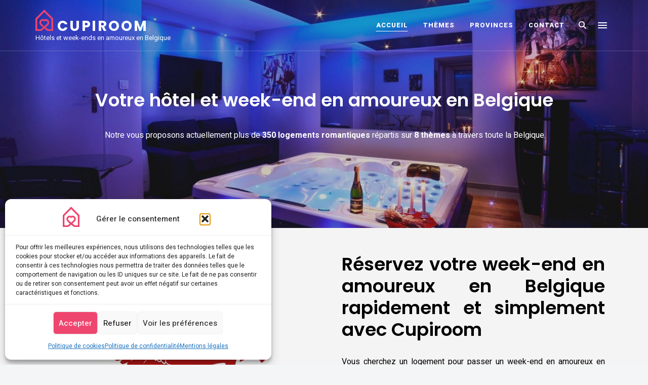

--- FILE ---
content_type: text/html; charset=UTF-8
request_url: https://www.cupiroom.be/
body_size: 22113
content:
<!DOCTYPE html>
<html lang="fr-FR" prefix="og: https://ogp.me/ns#" class="no-js no-svg">
<head>
<meta charset="UTF-8">
<meta name="viewport" content="width=device-width, initial-scale=1">
<link rel="profile" href="//gmpg.org/xfn/11">
<!-- Optimisation des moteurs de recherche par Rank Math - https://rankmath.com/ -->
<title>Cupiroom | Hôtels Et Week-ends En Amoureux En Belgique</title>
<meta name="description" content="Votre week-end en amoureux en Belgique rapidement et simplement avec Cupiroom, annuaire spécialisé dans les hôtels romantiques pour couples."/>
<meta name="robots" content="follow, index, max-snippet:-1, max-video-preview:-1, max-image-preview:large"/>
<link rel="canonical" href="https://www.cupiroom.be/" />
<link rel="next" href="https://www.cupiroom.be/page/2/" />
<meta property="og:locale" content="fr_FR" />
<meta property="og:type" content="website" />
<meta property="og:title" content="Cupiroom | Hôtels Et Week-ends En Amoureux En Belgique" />
<meta property="og:description" content="Votre week-end en amoureux en Belgique rapidement et simplement avec Cupiroom, annuaire spécialisé dans les hôtels romantiques pour couples." />
<meta property="og:url" content="https://www.cupiroom.be/" />
<meta property="og:site_name" content="Cupiroom" />
<meta name="twitter:card" content="summary_large_image" />
<meta name="twitter:title" content="Cupiroom | Hôtels Et Week-ends En Amoureux En Belgique" />
<meta name="twitter:description" content="Votre week-end en amoureux en Belgique rapidement et simplement avec Cupiroom, annuaire spécialisé dans les hôtels romantiques pour couples." />
<script type="application/ld+json" class="rank-math-schema">{"@context":"https://schema.org","@graph":[{"@type":"Person","@id":"https://www.cupiroom.be/#person","name":"V1nc","image":{"@type":"ImageObject","@id":"https://www.cupiroom.be/#logo","url":"https://www.cupiroom.be/wp-content/uploads/2019/10/eaven-abroad-logo-4.png","contentUrl":"https://www.cupiroom.be/wp-content/uploads/2019/10/eaven-abroad-logo-4.png","caption":"Cupiroom","inLanguage":"fr-FR"}},{"@type":"WebSite","@id":"https://www.cupiroom.be/#website","url":"https://www.cupiroom.be","name":"Cupiroom","publisher":{"@id":"https://www.cupiroom.be/#person"},"inLanguage":"fr-FR","potentialAction":{"@type":"SearchAction","target":"https://www.cupiroom.be/?s={search_term_string}","query-input":"required name=search_term_string"}},{"@type":"WebPage","@id":"https://www.cupiroom.be/#webpage","url":"https://www.cupiroom.be/","name":"Cupiroom | H\u00f4tels Et Week-ends En Amoureux En Belgique","about":{"@id":"https://www.cupiroom.be/#person"},"isPartOf":{"@id":"https://www.cupiroom.be/#website"},"inLanguage":"fr-FR"}]}</script>
<!-- /Extension Rank Math WordPress SEO -->
<link rel='dns-prefetch' href='//www.googletagmanager.com' />
<link rel='dns-prefetch' href='//use.fontawesome.com' />
<link rel='dns-prefetch' href='//fonts.googleapis.com' />
<link rel="alternate" type="application/rss+xml" title="Cupiroom &raquo; Flux" href="https://www.cupiroom.be/feed/" />
<link rel="alternate" type="application/rss+xml" title="Cupiroom &raquo; Flux des commentaires" href="https://www.cupiroom.be/comments/feed/" />
<link rel="alternate" type="application/rss+xml" title="Cupiroom &raquo; Flux pour Articles" href="https://www.cupiroom.be?feed=rss2" />
<style id='wp-img-auto-sizes-contain-inline-css' type='text/css'>
img:is([sizes=auto i],[sizes^="auto," i]){contain-intrinsic-size:3000px 1500px}
/*# sourceURL=wp-img-auto-sizes-contain-inline-css */
</style>
<!-- <link rel='stylesheet' id='slick-css' href='https://www.cupiroom.be/wp-content/themes/eaven/assets/libs/slick/slick.css?ver=1.6.0' type='text/css' media='all' /> -->
<!-- <link rel='stylesheet' id='font-awesome6-css' href='https://www.cupiroom.be/wp-content/themes/eaven/assets/fonts/font-awesome6/css/all.min.css?ver=6.6.0' type='text/css' media='all' /> -->
<!-- <link rel='stylesheet' id='font-awesome5-all-css' href='https://www.cupiroom.be/wp-content/themes/eaven/assets/fonts/font-awesome/css/all.min.css?ver=5.14.0' type='text/css' media='all' /> -->
<!-- <link rel='stylesheet' id='font-awesome4-shims-css' href='https://www.cupiroom.be/wp-content/themes/eaven/assets/fonts/font-awesome/css/v4-shims.min.css?ver=5.14.0' type='text/css' media='all' /> -->
<!-- <link rel='stylesheet' id='wp-block-library-css' href='https://www.cupiroom.be/wp-includes/css/dist/block-library/style.min.css?ver=6.9' type='text/css' media='all' /> -->
<link rel="stylesheet" type="text/css" href="//www.cupiroom.be/wp-content/cache/wpfc-minified/8yewatj8/60eih.css" media="all"/>
<style id='wp-block-gallery-inline-css' type='text/css'>
.blocks-gallery-grid:not(.has-nested-images),.wp-block-gallery:not(.has-nested-images){display:flex;flex-wrap:wrap;list-style-type:none;margin:0;padding:0}.blocks-gallery-grid:not(.has-nested-images) .blocks-gallery-image,.blocks-gallery-grid:not(.has-nested-images) .blocks-gallery-item,.wp-block-gallery:not(.has-nested-images) .blocks-gallery-image,.wp-block-gallery:not(.has-nested-images) .blocks-gallery-item{display:flex;flex-direction:column;flex-grow:1;justify-content:center;margin:0 1em 1em 0;position:relative;width:calc(50% - 1em)}.blocks-gallery-grid:not(.has-nested-images) .blocks-gallery-image:nth-of-type(2n),.blocks-gallery-grid:not(.has-nested-images) .blocks-gallery-item:nth-of-type(2n),.wp-block-gallery:not(.has-nested-images) .blocks-gallery-image:nth-of-type(2n),.wp-block-gallery:not(.has-nested-images) .blocks-gallery-item:nth-of-type(2n){margin-right:0}.blocks-gallery-grid:not(.has-nested-images) .blocks-gallery-image figure,.blocks-gallery-grid:not(.has-nested-images) .blocks-gallery-item figure,.wp-block-gallery:not(.has-nested-images) .blocks-gallery-image figure,.wp-block-gallery:not(.has-nested-images) .blocks-gallery-item figure{align-items:flex-end;display:flex;height:100%;justify-content:flex-start;margin:0}.blocks-gallery-grid:not(.has-nested-images) .blocks-gallery-image img,.blocks-gallery-grid:not(.has-nested-images) .blocks-gallery-item img,.wp-block-gallery:not(.has-nested-images) .blocks-gallery-image img,.wp-block-gallery:not(.has-nested-images) .blocks-gallery-item img{display:block;height:auto;max-width:100%;width:auto}.blocks-gallery-grid:not(.has-nested-images) .blocks-gallery-image figcaption,.blocks-gallery-grid:not(.has-nested-images) .blocks-gallery-item figcaption,.wp-block-gallery:not(.has-nested-images) .blocks-gallery-image figcaption,.wp-block-gallery:not(.has-nested-images) .blocks-gallery-item figcaption{background:linear-gradient(0deg,#000000b3,#0000004d 70%,#0000);bottom:0;box-sizing:border-box;color:#fff;font-size:.8em;margin:0;max-height:100%;overflow:auto;padding:3em .77em .7em;position:absolute;text-align:center;width:100%;z-index:2}.blocks-gallery-grid:not(.has-nested-images) .blocks-gallery-image figcaption img,.blocks-gallery-grid:not(.has-nested-images) .blocks-gallery-item figcaption img,.wp-block-gallery:not(.has-nested-images) .blocks-gallery-image figcaption img,.wp-block-gallery:not(.has-nested-images) .blocks-gallery-item figcaption img{display:inline}.blocks-gallery-grid:not(.has-nested-images) figcaption,.wp-block-gallery:not(.has-nested-images) figcaption{flex-grow:1}.blocks-gallery-grid:not(.has-nested-images).is-cropped .blocks-gallery-image a,.blocks-gallery-grid:not(.has-nested-images).is-cropped .blocks-gallery-image img,.blocks-gallery-grid:not(.has-nested-images).is-cropped .blocks-gallery-item a,.blocks-gallery-grid:not(.has-nested-images).is-cropped .blocks-gallery-item img,.wp-block-gallery:not(.has-nested-images).is-cropped .blocks-gallery-image a,.wp-block-gallery:not(.has-nested-images).is-cropped .blocks-gallery-image img,.wp-block-gallery:not(.has-nested-images).is-cropped .blocks-gallery-item a,.wp-block-gallery:not(.has-nested-images).is-cropped .blocks-gallery-item img{flex:1;height:100%;object-fit:cover;width:100%}.blocks-gallery-grid:not(.has-nested-images).columns-1 .blocks-gallery-image,.blocks-gallery-grid:not(.has-nested-images).columns-1 .blocks-gallery-item,.wp-block-gallery:not(.has-nested-images).columns-1 .blocks-gallery-image,.wp-block-gallery:not(.has-nested-images).columns-1 .blocks-gallery-item{margin-right:0;width:100%}@media (min-width:600px){.blocks-gallery-grid:not(.has-nested-images).columns-3 .blocks-gallery-image,.blocks-gallery-grid:not(.has-nested-images).columns-3 .blocks-gallery-item,.wp-block-gallery:not(.has-nested-images).columns-3 .blocks-gallery-image,.wp-block-gallery:not(.has-nested-images).columns-3 .blocks-gallery-item{margin-right:1em;width:calc(33.33333% - .66667em)}.blocks-gallery-grid:not(.has-nested-images).columns-4 .blocks-gallery-image,.blocks-gallery-grid:not(.has-nested-images).columns-4 .blocks-gallery-item,.wp-block-gallery:not(.has-nested-images).columns-4 .blocks-gallery-image,.wp-block-gallery:not(.has-nested-images).columns-4 .blocks-gallery-item{margin-right:1em;width:calc(25% - .75em)}.blocks-gallery-grid:not(.has-nested-images).columns-5 .blocks-gallery-image,.blocks-gallery-grid:not(.has-nested-images).columns-5 .blocks-gallery-item,.wp-block-gallery:not(.has-nested-images).columns-5 .blocks-gallery-image,.wp-block-gallery:not(.has-nested-images).columns-5 .blocks-gallery-item{margin-right:1em;width:calc(20% - .8em)}.blocks-gallery-grid:not(.has-nested-images).columns-6 .blocks-gallery-image,.blocks-gallery-grid:not(.has-nested-images).columns-6 .blocks-gallery-item,.wp-block-gallery:not(.has-nested-images).columns-6 .blocks-gallery-image,.wp-block-gallery:not(.has-nested-images).columns-6 .blocks-gallery-item{margin-right:1em;width:calc(16.66667% - .83333em)}.blocks-gallery-grid:not(.has-nested-images).columns-7 .blocks-gallery-image,.blocks-gallery-grid:not(.has-nested-images).columns-7 .blocks-gallery-item,.wp-block-gallery:not(.has-nested-images).columns-7 .blocks-gallery-image,.wp-block-gallery:not(.has-nested-images).columns-7 .blocks-gallery-item{margin-right:1em;width:calc(14.28571% - .85714em)}.blocks-gallery-grid:not(.has-nested-images).columns-8 .blocks-gallery-image,.blocks-gallery-grid:not(.has-nested-images).columns-8 .blocks-gallery-item,.wp-block-gallery:not(.has-nested-images).columns-8 .blocks-gallery-image,.wp-block-gallery:not(.has-nested-images).columns-8 .blocks-gallery-item{margin-right:1em;width:calc(12.5% - .875em)}.blocks-gallery-grid:not(.has-nested-images).columns-1 .blocks-gallery-image:nth-of-type(1n),.blocks-gallery-grid:not(.has-nested-images).columns-1 .blocks-gallery-item:nth-of-type(1n),.blocks-gallery-grid:not(.has-nested-images).columns-2 .blocks-gallery-image:nth-of-type(2n),.blocks-gallery-grid:not(.has-nested-images).columns-2 .blocks-gallery-item:nth-of-type(2n),.blocks-gallery-grid:not(.has-nested-images).columns-3 .blocks-gallery-image:nth-of-type(3n),.blocks-gallery-grid:not(.has-nested-images).columns-3 .blocks-gallery-item:nth-of-type(3n),.blocks-gallery-grid:not(.has-nested-images).columns-4 .blocks-gallery-image:nth-of-type(4n),.blocks-gallery-grid:not(.has-nested-images).columns-4 .blocks-gallery-item:nth-of-type(4n),.blocks-gallery-grid:not(.has-nested-images).columns-5 .blocks-gallery-image:nth-of-type(5n),.blocks-gallery-grid:not(.has-nested-images).columns-5 .blocks-gallery-item:nth-of-type(5n),.blocks-gallery-grid:not(.has-nested-images).columns-6 .blocks-gallery-image:nth-of-type(6n),.blocks-gallery-grid:not(.has-nested-images).columns-6 .blocks-gallery-item:nth-of-type(6n),.blocks-gallery-grid:not(.has-nested-images).columns-7 .blocks-gallery-image:nth-of-type(7n),.blocks-gallery-grid:not(.has-nested-images).columns-7 .blocks-gallery-item:nth-of-type(7n),.blocks-gallery-grid:not(.has-nested-images).columns-8 .blocks-gallery-image:nth-of-type(8n),.blocks-gallery-grid:not(.has-nested-images).columns-8 .blocks-gallery-item:nth-of-type(8n),.wp-block-gallery:not(.has-nested-images).columns-1 .blocks-gallery-image:nth-of-type(1n),.wp-block-gallery:not(.has-nested-images).columns-1 .blocks-gallery-item:nth-of-type(1n),.wp-block-gallery:not(.has-nested-images).columns-2 .blocks-gallery-image:nth-of-type(2n),.wp-block-gallery:not(.has-nested-images).columns-2 .blocks-gallery-item:nth-of-type(2n),.wp-block-gallery:not(.has-nested-images).columns-3 .blocks-gallery-image:nth-of-type(3n),.wp-block-gallery:not(.has-nested-images).columns-3 .blocks-gallery-item:nth-of-type(3n),.wp-block-gallery:not(.has-nested-images).columns-4 .blocks-gallery-image:nth-of-type(4n),.wp-block-gallery:not(.has-nested-images).columns-4 .blocks-gallery-item:nth-of-type(4n),.wp-block-gallery:not(.has-nested-images).columns-5 .blocks-gallery-image:nth-of-type(5n),.wp-block-gallery:not(.has-nested-images).columns-5 .blocks-gallery-item:nth-of-type(5n),.wp-block-gallery:not(.has-nested-images).columns-6 .blocks-gallery-image:nth-of-type(6n),.wp-block-gallery:not(.has-nested-images).columns-6 .blocks-gallery-item:nth-of-type(6n),.wp-block-gallery:not(.has-nested-images).columns-7 .blocks-gallery-image:nth-of-type(7n),.wp-block-gallery:not(.has-nested-images).columns-7 .blocks-gallery-item:nth-of-type(7n),.wp-block-gallery:not(.has-nested-images).columns-8 .blocks-gallery-image:nth-of-type(8n),.wp-block-gallery:not(.has-nested-images).columns-8 .blocks-gallery-item:nth-of-type(8n){margin-right:0}}.blocks-gallery-grid:not(.has-nested-images) .blocks-gallery-image:last-child,.blocks-gallery-grid:not(.has-nested-images) .blocks-gallery-item:last-child,.wp-block-gallery:not(.has-nested-images) .blocks-gallery-image:last-child,.wp-block-gallery:not(.has-nested-images) .blocks-gallery-item:last-child{margin-right:0}.blocks-gallery-grid:not(.has-nested-images).alignleft,.blocks-gallery-grid:not(.has-nested-images).alignright,.wp-block-gallery:not(.has-nested-images).alignleft,.wp-block-gallery:not(.has-nested-images).alignright{max-width:420px;width:100%}.blocks-gallery-grid:not(.has-nested-images).aligncenter .blocks-gallery-item figure,.wp-block-gallery:not(.has-nested-images).aligncenter .blocks-gallery-item figure{justify-content:center}.wp-block-gallery:not(.is-cropped) .blocks-gallery-item{align-self:flex-start}figure.wp-block-gallery.has-nested-images{align-items:normal}.wp-block-gallery.has-nested-images figure.wp-block-image:not(#individual-image){margin:0;width:calc(50% - var(--wp--style--unstable-gallery-gap, 16px)/2)}.wp-block-gallery.has-nested-images figure.wp-block-image{box-sizing:border-box;display:flex;flex-direction:column;flex-grow:1;justify-content:center;max-width:100%;position:relative}.wp-block-gallery.has-nested-images figure.wp-block-image>a,.wp-block-gallery.has-nested-images figure.wp-block-image>div{flex-direction:column;flex-grow:1;margin:0}.wp-block-gallery.has-nested-images figure.wp-block-image img{display:block;height:auto;max-width:100%!important;width:auto}.wp-block-gallery.has-nested-images figure.wp-block-image figcaption,.wp-block-gallery.has-nested-images figure.wp-block-image:has(figcaption):before{bottom:0;left:0;max-height:100%;position:absolute;right:0}.wp-block-gallery.has-nested-images figure.wp-block-image:has(figcaption):before{backdrop-filter:blur(3px);content:"";height:100%;-webkit-mask-image:linear-gradient(0deg,#000 20%,#0000);mask-image:linear-gradient(0deg,#000 20%,#0000);max-height:40%;pointer-events:none}.wp-block-gallery.has-nested-images figure.wp-block-image figcaption{box-sizing:border-box;color:#fff;font-size:13px;margin:0;overflow:auto;padding:1em;text-align:center;text-shadow:0 0 1.5px #000}.wp-block-gallery.has-nested-images figure.wp-block-image figcaption::-webkit-scrollbar{height:12px;width:12px}.wp-block-gallery.has-nested-images figure.wp-block-image figcaption::-webkit-scrollbar-track{background-color:initial}.wp-block-gallery.has-nested-images figure.wp-block-image figcaption::-webkit-scrollbar-thumb{background-clip:padding-box;background-color:initial;border:3px solid #0000;border-radius:8px}.wp-block-gallery.has-nested-images figure.wp-block-image figcaption:focus-within::-webkit-scrollbar-thumb,.wp-block-gallery.has-nested-images figure.wp-block-image figcaption:focus::-webkit-scrollbar-thumb,.wp-block-gallery.has-nested-images figure.wp-block-image figcaption:hover::-webkit-scrollbar-thumb{background-color:#fffc}.wp-block-gallery.has-nested-images figure.wp-block-image figcaption{scrollbar-color:#0000 #0000;scrollbar-gutter:stable both-edges;scrollbar-width:thin}.wp-block-gallery.has-nested-images figure.wp-block-image figcaption:focus,.wp-block-gallery.has-nested-images figure.wp-block-image figcaption:focus-within,.wp-block-gallery.has-nested-images figure.wp-block-image figcaption:hover{scrollbar-color:#fffc #0000}.wp-block-gallery.has-nested-images figure.wp-block-image figcaption{will-change:transform}@media (hover:none){.wp-block-gallery.has-nested-images figure.wp-block-image figcaption{scrollbar-color:#fffc #0000}}.wp-block-gallery.has-nested-images figure.wp-block-image figcaption{background:linear-gradient(0deg,#0006,#0000)}.wp-block-gallery.has-nested-images figure.wp-block-image figcaption img{display:inline}.wp-block-gallery.has-nested-images figure.wp-block-image figcaption a{color:inherit}.wp-block-gallery.has-nested-images figure.wp-block-image.has-custom-border img{box-sizing:border-box}.wp-block-gallery.has-nested-images figure.wp-block-image.has-custom-border>a,.wp-block-gallery.has-nested-images figure.wp-block-image.has-custom-border>div,.wp-block-gallery.has-nested-images figure.wp-block-image.is-style-rounded>a,.wp-block-gallery.has-nested-images figure.wp-block-image.is-style-rounded>div{flex:1 1 auto}.wp-block-gallery.has-nested-images figure.wp-block-image.has-custom-border figcaption,.wp-block-gallery.has-nested-images figure.wp-block-image.is-style-rounded figcaption{background:none;color:inherit;flex:initial;margin:0;padding:10px 10px 9px;position:relative;text-shadow:none}.wp-block-gallery.has-nested-images figure.wp-block-image.has-custom-border:before,.wp-block-gallery.has-nested-images figure.wp-block-image.is-style-rounded:before{content:none}.wp-block-gallery.has-nested-images figcaption{flex-basis:100%;flex-grow:1;text-align:center}.wp-block-gallery.has-nested-images:not(.is-cropped) figure.wp-block-image:not(#individual-image){margin-bottom:auto;margin-top:0}.wp-block-gallery.has-nested-images.is-cropped figure.wp-block-image:not(#individual-image){align-self:inherit}.wp-block-gallery.has-nested-images.is-cropped figure.wp-block-image:not(#individual-image)>a,.wp-block-gallery.has-nested-images.is-cropped figure.wp-block-image:not(#individual-image)>div:not(.components-drop-zone){display:flex}.wp-block-gallery.has-nested-images.is-cropped figure.wp-block-image:not(#individual-image) a,.wp-block-gallery.has-nested-images.is-cropped figure.wp-block-image:not(#individual-image) img{flex:1 0 0%;height:100%;object-fit:cover;width:100%}.wp-block-gallery.has-nested-images.columns-1 figure.wp-block-image:not(#individual-image){width:100%}@media (min-width:600px){.wp-block-gallery.has-nested-images.columns-3 figure.wp-block-image:not(#individual-image){width:calc(33.33333% - var(--wp--style--unstable-gallery-gap, 16px)*.66667)}.wp-block-gallery.has-nested-images.columns-4 figure.wp-block-image:not(#individual-image){width:calc(25% - var(--wp--style--unstable-gallery-gap, 16px)*.75)}.wp-block-gallery.has-nested-images.columns-5 figure.wp-block-image:not(#individual-image){width:calc(20% - var(--wp--style--unstable-gallery-gap, 16px)*.8)}.wp-block-gallery.has-nested-images.columns-6 figure.wp-block-image:not(#individual-image){width:calc(16.66667% - var(--wp--style--unstable-gallery-gap, 16px)*.83333)}.wp-block-gallery.has-nested-images.columns-7 figure.wp-block-image:not(#individual-image){width:calc(14.28571% - var(--wp--style--unstable-gallery-gap, 16px)*.85714)}.wp-block-gallery.has-nested-images.columns-8 figure.wp-block-image:not(#individual-image){width:calc(12.5% - var(--wp--style--unstable-gallery-gap, 16px)*.875)}.wp-block-gallery.has-nested-images.columns-default figure.wp-block-image:not(#individual-image){width:calc(33.33% - var(--wp--style--unstable-gallery-gap, 16px)*.66667)}.wp-block-gallery.has-nested-images.columns-default figure.wp-block-image:not(#individual-image):first-child:nth-last-child(2),.wp-block-gallery.has-nested-images.columns-default figure.wp-block-image:not(#individual-image):first-child:nth-last-child(2)~figure.wp-block-image:not(#individual-image){width:calc(50% - var(--wp--style--unstable-gallery-gap, 16px)*.5)}.wp-block-gallery.has-nested-images.columns-default figure.wp-block-image:not(#individual-image):first-child:last-child{width:100%}}.wp-block-gallery.has-nested-images.alignleft,.wp-block-gallery.has-nested-images.alignright{max-width:420px;width:100%}.wp-block-gallery.has-nested-images.aligncenter{justify-content:center}
/*# sourceURL=https://www.cupiroom.be/wp-includes/blocks/gallery/style.min.css */
</style>
<style id='wp-block-image-inline-css' type='text/css'>
.wp-block-image>a,.wp-block-image>figure>a{display:inline-block}.wp-block-image img{box-sizing:border-box;height:auto;max-width:100%;vertical-align:bottom}@media not (prefers-reduced-motion){.wp-block-image img.hide{visibility:hidden}.wp-block-image img.show{animation:show-content-image .4s}}.wp-block-image[style*=border-radius] img,.wp-block-image[style*=border-radius]>a{border-radius:inherit}.wp-block-image.has-custom-border img{box-sizing:border-box}.wp-block-image.aligncenter{text-align:center}.wp-block-image.alignfull>a,.wp-block-image.alignwide>a{width:100%}.wp-block-image.alignfull img,.wp-block-image.alignwide img{height:auto;width:100%}.wp-block-image .aligncenter,.wp-block-image .alignleft,.wp-block-image .alignright,.wp-block-image.aligncenter,.wp-block-image.alignleft,.wp-block-image.alignright{display:table}.wp-block-image .aligncenter>figcaption,.wp-block-image .alignleft>figcaption,.wp-block-image .alignright>figcaption,.wp-block-image.aligncenter>figcaption,.wp-block-image.alignleft>figcaption,.wp-block-image.alignright>figcaption{caption-side:bottom;display:table-caption}.wp-block-image .alignleft{float:left;margin:.5em 1em .5em 0}.wp-block-image .alignright{float:right;margin:.5em 0 .5em 1em}.wp-block-image .aligncenter{margin-left:auto;margin-right:auto}.wp-block-image :where(figcaption){margin-bottom:1em;margin-top:.5em}.wp-block-image.is-style-circle-mask img{border-radius:9999px}@supports ((-webkit-mask-image:none) or (mask-image:none)) or (-webkit-mask-image:none){.wp-block-image.is-style-circle-mask img{border-radius:0;-webkit-mask-image:url('data:image/svg+xml;utf8,<svg viewBox="0 0 100 100" xmlns="http://www.w3.org/2000/svg"><circle cx="50" cy="50" r="50"/></svg>');mask-image:url('data:image/svg+xml;utf8,<svg viewBox="0 0 100 100" xmlns="http://www.w3.org/2000/svg"><circle cx="50" cy="50" r="50"/></svg>');mask-mode:alpha;-webkit-mask-position:center;mask-position:center;-webkit-mask-repeat:no-repeat;mask-repeat:no-repeat;-webkit-mask-size:contain;mask-size:contain}}:root :where(.wp-block-image.is-style-rounded img,.wp-block-image .is-style-rounded img){border-radius:9999px}.wp-block-image figure{margin:0}.wp-lightbox-container{display:flex;flex-direction:column;position:relative}.wp-lightbox-container img{cursor:zoom-in}.wp-lightbox-container img:hover+button{opacity:1}.wp-lightbox-container button{align-items:center;backdrop-filter:blur(16px) saturate(180%);background-color:#5a5a5a40;border:none;border-radius:4px;cursor:zoom-in;display:flex;height:20px;justify-content:center;opacity:0;padding:0;position:absolute;right:16px;text-align:center;top:16px;width:20px;z-index:100}@media not (prefers-reduced-motion){.wp-lightbox-container button{transition:opacity .2s ease}}.wp-lightbox-container button:focus-visible{outline:3px auto #5a5a5a40;outline:3px auto -webkit-focus-ring-color;outline-offset:3px}.wp-lightbox-container button:hover{cursor:pointer;opacity:1}.wp-lightbox-container button:focus{opacity:1}.wp-lightbox-container button:focus,.wp-lightbox-container button:hover,.wp-lightbox-container button:not(:hover):not(:active):not(.has-background){background-color:#5a5a5a40;border:none}.wp-lightbox-overlay{box-sizing:border-box;cursor:zoom-out;height:100vh;left:0;overflow:hidden;position:fixed;top:0;visibility:hidden;width:100%;z-index:100000}.wp-lightbox-overlay .close-button{align-items:center;cursor:pointer;display:flex;justify-content:center;min-height:40px;min-width:40px;padding:0;position:absolute;right:calc(env(safe-area-inset-right) + 16px);top:calc(env(safe-area-inset-top) + 16px);z-index:5000000}.wp-lightbox-overlay .close-button:focus,.wp-lightbox-overlay .close-button:hover,.wp-lightbox-overlay .close-button:not(:hover):not(:active):not(.has-background){background:none;border:none}.wp-lightbox-overlay .lightbox-image-container{height:var(--wp--lightbox-container-height);left:50%;overflow:hidden;position:absolute;top:50%;transform:translate(-50%,-50%);transform-origin:top left;width:var(--wp--lightbox-container-width);z-index:9999999999}.wp-lightbox-overlay .wp-block-image{align-items:center;box-sizing:border-box;display:flex;height:100%;justify-content:center;margin:0;position:relative;transform-origin:0 0;width:100%;z-index:3000000}.wp-lightbox-overlay .wp-block-image img{height:var(--wp--lightbox-image-height);min-height:var(--wp--lightbox-image-height);min-width:var(--wp--lightbox-image-width);width:var(--wp--lightbox-image-width)}.wp-lightbox-overlay .wp-block-image figcaption{display:none}.wp-lightbox-overlay button{background:none;border:none}.wp-lightbox-overlay .scrim{background-color:#fff;height:100%;opacity:.9;position:absolute;width:100%;z-index:2000000}.wp-lightbox-overlay.active{visibility:visible}@media not (prefers-reduced-motion){.wp-lightbox-overlay.active{animation:turn-on-visibility .25s both}.wp-lightbox-overlay.active img{animation:turn-on-visibility .35s both}.wp-lightbox-overlay.show-closing-animation:not(.active){animation:turn-off-visibility .35s both}.wp-lightbox-overlay.show-closing-animation:not(.active) img{animation:turn-off-visibility .25s both}.wp-lightbox-overlay.zoom.active{animation:none;opacity:1;visibility:visible}.wp-lightbox-overlay.zoom.active .lightbox-image-container{animation:lightbox-zoom-in .4s}.wp-lightbox-overlay.zoom.active .lightbox-image-container img{animation:none}.wp-lightbox-overlay.zoom.active .scrim{animation:turn-on-visibility .4s forwards}.wp-lightbox-overlay.zoom.show-closing-animation:not(.active){animation:none}.wp-lightbox-overlay.zoom.show-closing-animation:not(.active) .lightbox-image-container{animation:lightbox-zoom-out .4s}.wp-lightbox-overlay.zoom.show-closing-animation:not(.active) .lightbox-image-container img{animation:none}.wp-lightbox-overlay.zoom.show-closing-animation:not(.active) .scrim{animation:turn-off-visibility .4s forwards}}@keyframes show-content-image{0%{visibility:hidden}99%{visibility:hidden}to{visibility:visible}}@keyframes turn-on-visibility{0%{opacity:0}to{opacity:1}}@keyframes turn-off-visibility{0%{opacity:1;visibility:visible}99%{opacity:0;visibility:visible}to{opacity:0;visibility:hidden}}@keyframes lightbox-zoom-in{0%{transform:translate(calc((-100vw + var(--wp--lightbox-scrollbar-width))/2 + var(--wp--lightbox-initial-left-position)),calc(-50vh + var(--wp--lightbox-initial-top-position))) scale(var(--wp--lightbox-scale))}to{transform:translate(-50%,-50%) scale(1)}}@keyframes lightbox-zoom-out{0%{transform:translate(-50%,-50%) scale(1);visibility:visible}99%{visibility:visible}to{transform:translate(calc((-100vw + var(--wp--lightbox-scrollbar-width))/2 + var(--wp--lightbox-initial-left-position)),calc(-50vh + var(--wp--lightbox-initial-top-position))) scale(var(--wp--lightbox-scale));visibility:hidden}}
/*# sourceURL=https://www.cupiroom.be/wp-includes/blocks/image/style.min.css */
</style>
<style id='wp-block-columns-inline-css' type='text/css'>
.wp-block-columns{box-sizing:border-box;display:flex;flex-wrap:wrap!important}@media (min-width:782px){.wp-block-columns{flex-wrap:nowrap!important}}.wp-block-columns{align-items:normal!important}.wp-block-columns.are-vertically-aligned-top{align-items:flex-start}.wp-block-columns.are-vertically-aligned-center{align-items:center}.wp-block-columns.are-vertically-aligned-bottom{align-items:flex-end}@media (max-width:781px){.wp-block-columns:not(.is-not-stacked-on-mobile)>.wp-block-column{flex-basis:100%!important}}@media (min-width:782px){.wp-block-columns:not(.is-not-stacked-on-mobile)>.wp-block-column{flex-basis:0;flex-grow:1}.wp-block-columns:not(.is-not-stacked-on-mobile)>.wp-block-column[style*=flex-basis]{flex-grow:0}}.wp-block-columns.is-not-stacked-on-mobile{flex-wrap:nowrap!important}.wp-block-columns.is-not-stacked-on-mobile>.wp-block-column{flex-basis:0;flex-grow:1}.wp-block-columns.is-not-stacked-on-mobile>.wp-block-column[style*=flex-basis]{flex-grow:0}:where(.wp-block-columns){margin-bottom:1.75em}:where(.wp-block-columns.has-background){padding:1.25em 2.375em}.wp-block-column{flex-grow:1;min-width:0;overflow-wrap:break-word;word-break:break-word}.wp-block-column.is-vertically-aligned-top{align-self:flex-start}.wp-block-column.is-vertically-aligned-center{align-self:center}.wp-block-column.is-vertically-aligned-bottom{align-self:flex-end}.wp-block-column.is-vertically-aligned-stretch{align-self:stretch}.wp-block-column.is-vertically-aligned-bottom,.wp-block-column.is-vertically-aligned-center,.wp-block-column.is-vertically-aligned-top{width:100%}
/*# sourceURL=https://www.cupiroom.be/wp-includes/blocks/columns/style.min.css */
</style>
<style id='wp-block-paragraph-inline-css' type='text/css'>
.is-small-text{font-size:.875em}.is-regular-text{font-size:1em}.is-large-text{font-size:2.25em}.is-larger-text{font-size:3em}.has-drop-cap:not(:focus):first-letter{float:left;font-size:8.4em;font-style:normal;font-weight:100;line-height:.68;margin:.05em .1em 0 0;text-transform:uppercase}body.rtl .has-drop-cap:not(:focus):first-letter{float:none;margin-left:.1em}p.has-drop-cap.has-background{overflow:hidden}:root :where(p.has-background){padding:1.25em 2.375em}:where(p.has-text-color:not(.has-link-color)) a{color:inherit}p.has-text-align-left[style*="writing-mode:vertical-lr"],p.has-text-align-right[style*="writing-mode:vertical-rl"]{rotate:180deg}
/*# sourceURL=https://www.cupiroom.be/wp-includes/blocks/paragraph/style.min.css */
</style>
<style id='global-styles-inline-css' type='text/css'>
:root{--wp--preset--aspect-ratio--square: 1;--wp--preset--aspect-ratio--4-3: 4/3;--wp--preset--aspect-ratio--3-4: 3/4;--wp--preset--aspect-ratio--3-2: 3/2;--wp--preset--aspect-ratio--2-3: 2/3;--wp--preset--aspect-ratio--16-9: 16/9;--wp--preset--aspect-ratio--9-16: 9/16;--wp--preset--color--black: #000000;--wp--preset--color--cyan-bluish-gray: #abb8c3;--wp--preset--color--white: #ffffff;--wp--preset--color--pale-pink: #f78da7;--wp--preset--color--vivid-red: #cf2e2e;--wp--preset--color--luminous-vivid-orange: #ff6900;--wp--preset--color--luminous-vivid-amber: #fcb900;--wp--preset--color--light-green-cyan: #7bdcb5;--wp--preset--color--vivid-green-cyan: #00d084;--wp--preset--color--pale-cyan-blue: #8ed1fc;--wp--preset--color--vivid-cyan-blue: #0693e3;--wp--preset--color--vivid-purple: #9b51e0;--wp--preset--gradient--vivid-cyan-blue-to-vivid-purple: linear-gradient(135deg,rgb(6,147,227) 0%,rgb(155,81,224) 100%);--wp--preset--gradient--light-green-cyan-to-vivid-green-cyan: linear-gradient(135deg,rgb(122,220,180) 0%,rgb(0,208,130) 100%);--wp--preset--gradient--luminous-vivid-amber-to-luminous-vivid-orange: linear-gradient(135deg,rgb(252,185,0) 0%,rgb(255,105,0) 100%);--wp--preset--gradient--luminous-vivid-orange-to-vivid-red: linear-gradient(135deg,rgb(255,105,0) 0%,rgb(207,46,46) 100%);--wp--preset--gradient--very-light-gray-to-cyan-bluish-gray: linear-gradient(135deg,rgb(238,238,238) 0%,rgb(169,184,195) 100%);--wp--preset--gradient--cool-to-warm-spectrum: linear-gradient(135deg,rgb(74,234,220) 0%,rgb(151,120,209) 20%,rgb(207,42,186) 40%,rgb(238,44,130) 60%,rgb(251,105,98) 80%,rgb(254,248,76) 100%);--wp--preset--gradient--blush-light-purple: linear-gradient(135deg,rgb(255,206,236) 0%,rgb(152,150,240) 100%);--wp--preset--gradient--blush-bordeaux: linear-gradient(135deg,rgb(254,205,165) 0%,rgb(254,45,45) 50%,rgb(107,0,62) 100%);--wp--preset--gradient--luminous-dusk: linear-gradient(135deg,rgb(255,203,112) 0%,rgb(199,81,192) 50%,rgb(65,88,208) 100%);--wp--preset--gradient--pale-ocean: linear-gradient(135deg,rgb(255,245,203) 0%,rgb(182,227,212) 50%,rgb(51,167,181) 100%);--wp--preset--gradient--electric-grass: linear-gradient(135deg,rgb(202,248,128) 0%,rgb(113,206,126) 100%);--wp--preset--gradient--midnight: linear-gradient(135deg,rgb(2,3,129) 0%,rgb(40,116,252) 100%);--wp--preset--font-size--small: 13px;--wp--preset--font-size--medium: 20px;--wp--preset--font-size--large: 36px;--wp--preset--font-size--x-large: 42px;--wp--preset--spacing--20: 0.44rem;--wp--preset--spacing--30: 0.67rem;--wp--preset--spacing--40: 1rem;--wp--preset--spacing--50: 1.5rem;--wp--preset--spacing--60: 2.25rem;--wp--preset--spacing--70: 3.38rem;--wp--preset--spacing--80: 5.06rem;--wp--preset--shadow--natural: 6px 6px 9px rgba(0, 0, 0, 0.2);--wp--preset--shadow--deep: 12px 12px 50px rgba(0, 0, 0, 0.4);--wp--preset--shadow--sharp: 6px 6px 0px rgba(0, 0, 0, 0.2);--wp--preset--shadow--outlined: 6px 6px 0px -3px rgb(255, 255, 255), 6px 6px rgb(0, 0, 0);--wp--preset--shadow--crisp: 6px 6px 0px rgb(0, 0, 0);}:where(.is-layout-flex){gap: 0.5em;}:where(.is-layout-grid){gap: 0.5em;}body .is-layout-flex{display: flex;}.is-layout-flex{flex-wrap: wrap;align-items: center;}.is-layout-flex > :is(*, div){margin: 0;}body .is-layout-grid{display: grid;}.is-layout-grid > :is(*, div){margin: 0;}:where(.wp-block-columns.is-layout-flex){gap: 2em;}:where(.wp-block-columns.is-layout-grid){gap: 2em;}:where(.wp-block-post-template.is-layout-flex){gap: 1.25em;}:where(.wp-block-post-template.is-layout-grid){gap: 1.25em;}.has-black-color{color: var(--wp--preset--color--black) !important;}.has-cyan-bluish-gray-color{color: var(--wp--preset--color--cyan-bluish-gray) !important;}.has-white-color{color: var(--wp--preset--color--white) !important;}.has-pale-pink-color{color: var(--wp--preset--color--pale-pink) !important;}.has-vivid-red-color{color: var(--wp--preset--color--vivid-red) !important;}.has-luminous-vivid-orange-color{color: var(--wp--preset--color--luminous-vivid-orange) !important;}.has-luminous-vivid-amber-color{color: var(--wp--preset--color--luminous-vivid-amber) !important;}.has-light-green-cyan-color{color: var(--wp--preset--color--light-green-cyan) !important;}.has-vivid-green-cyan-color{color: var(--wp--preset--color--vivid-green-cyan) !important;}.has-pale-cyan-blue-color{color: var(--wp--preset--color--pale-cyan-blue) !important;}.has-vivid-cyan-blue-color{color: var(--wp--preset--color--vivid-cyan-blue) !important;}.has-vivid-purple-color{color: var(--wp--preset--color--vivid-purple) !important;}.has-black-background-color{background-color: var(--wp--preset--color--black) !important;}.has-cyan-bluish-gray-background-color{background-color: var(--wp--preset--color--cyan-bluish-gray) !important;}.has-white-background-color{background-color: var(--wp--preset--color--white) !important;}.has-pale-pink-background-color{background-color: var(--wp--preset--color--pale-pink) !important;}.has-vivid-red-background-color{background-color: var(--wp--preset--color--vivid-red) !important;}.has-luminous-vivid-orange-background-color{background-color: var(--wp--preset--color--luminous-vivid-orange) !important;}.has-luminous-vivid-amber-background-color{background-color: var(--wp--preset--color--luminous-vivid-amber) !important;}.has-light-green-cyan-background-color{background-color: var(--wp--preset--color--light-green-cyan) !important;}.has-vivid-green-cyan-background-color{background-color: var(--wp--preset--color--vivid-green-cyan) !important;}.has-pale-cyan-blue-background-color{background-color: var(--wp--preset--color--pale-cyan-blue) !important;}.has-vivid-cyan-blue-background-color{background-color: var(--wp--preset--color--vivid-cyan-blue) !important;}.has-vivid-purple-background-color{background-color: var(--wp--preset--color--vivid-purple) !important;}.has-black-border-color{border-color: var(--wp--preset--color--black) !important;}.has-cyan-bluish-gray-border-color{border-color: var(--wp--preset--color--cyan-bluish-gray) !important;}.has-white-border-color{border-color: var(--wp--preset--color--white) !important;}.has-pale-pink-border-color{border-color: var(--wp--preset--color--pale-pink) !important;}.has-vivid-red-border-color{border-color: var(--wp--preset--color--vivid-red) !important;}.has-luminous-vivid-orange-border-color{border-color: var(--wp--preset--color--luminous-vivid-orange) !important;}.has-luminous-vivid-amber-border-color{border-color: var(--wp--preset--color--luminous-vivid-amber) !important;}.has-light-green-cyan-border-color{border-color: var(--wp--preset--color--light-green-cyan) !important;}.has-vivid-green-cyan-border-color{border-color: var(--wp--preset--color--vivid-green-cyan) !important;}.has-pale-cyan-blue-border-color{border-color: var(--wp--preset--color--pale-cyan-blue) !important;}.has-vivid-cyan-blue-border-color{border-color: var(--wp--preset--color--vivid-cyan-blue) !important;}.has-vivid-purple-border-color{border-color: var(--wp--preset--color--vivid-purple) !important;}.has-vivid-cyan-blue-to-vivid-purple-gradient-background{background: var(--wp--preset--gradient--vivid-cyan-blue-to-vivid-purple) !important;}.has-light-green-cyan-to-vivid-green-cyan-gradient-background{background: var(--wp--preset--gradient--light-green-cyan-to-vivid-green-cyan) !important;}.has-luminous-vivid-amber-to-luminous-vivid-orange-gradient-background{background: var(--wp--preset--gradient--luminous-vivid-amber-to-luminous-vivid-orange) !important;}.has-luminous-vivid-orange-to-vivid-red-gradient-background{background: var(--wp--preset--gradient--luminous-vivid-orange-to-vivid-red) !important;}.has-very-light-gray-to-cyan-bluish-gray-gradient-background{background: var(--wp--preset--gradient--very-light-gray-to-cyan-bluish-gray) !important;}.has-cool-to-warm-spectrum-gradient-background{background: var(--wp--preset--gradient--cool-to-warm-spectrum) !important;}.has-blush-light-purple-gradient-background{background: var(--wp--preset--gradient--blush-light-purple) !important;}.has-blush-bordeaux-gradient-background{background: var(--wp--preset--gradient--blush-bordeaux) !important;}.has-luminous-dusk-gradient-background{background: var(--wp--preset--gradient--luminous-dusk) !important;}.has-pale-ocean-gradient-background{background: var(--wp--preset--gradient--pale-ocean) !important;}.has-electric-grass-gradient-background{background: var(--wp--preset--gradient--electric-grass) !important;}.has-midnight-gradient-background{background: var(--wp--preset--gradient--midnight) !important;}.has-small-font-size{font-size: var(--wp--preset--font-size--small) !important;}.has-medium-font-size{font-size: var(--wp--preset--font-size--medium) !important;}.has-large-font-size{font-size: var(--wp--preset--font-size--large) !important;}.has-x-large-font-size{font-size: var(--wp--preset--font-size--x-large) !important;}
:where(.wp-block-columns.is-layout-flex){gap: 2em;}:where(.wp-block-columns.is-layout-grid){gap: 2em;}
/*# sourceURL=global-styles-inline-css */
</style>
<style id='core-block-supports-inline-css' type='text/css'>
.wp-container-core-columns-is-layout-9d6595d7{flex-wrap:nowrap;}.wp-block-gallery.wp-block-gallery-1{--wp--style--unstable-gallery-gap:var( --wp--style--gallery-gap-default, var( --gallery-block--gutter-size, var( --wp--style--block-gap, 0.5em ) ) );gap:var( --wp--style--gallery-gap-default, var( --gallery-block--gutter-size, var( --wp--style--block-gap, 0.5em ) ) );}
/*# sourceURL=core-block-supports-inline-css */
</style>
<!-- <link rel='stylesheet' id='eaven-theme-style-css' href='https://www.cupiroom.be/wp-content/themes/eaven/style.css?ver=2025121201' type='text/css' media='all' /> -->
<link rel="stylesheet" type="text/css" href="//www.cupiroom.be/wp-content/cache/wpfc-minified/dq35ce5x/bfq9q.css" media="all"/>
<style id='eaven-theme-style-inline-css' type='text/css'>
#page .site-header { background-color: #886ac3; }  .header-top-social { background-color: #ffffff; } .header-top-social { color: #565656; }.eaven-fullmenu { background-color: #ffffff; } .eaven-fullmenu { color: #000000; }    .featured-section.custom-section .custom-content { min-height: 450px; } .featured-section.custom-section .section-bg .section-bg-img { background-size: cover; } .featured-section.custom-section .section-bg .section-bg-img { background-repeat: no-repeat; } .featured-section.custom-section .section-bg .section-bg-img { background-attachment: scroll; } .featured-section.custom-section .section-bg .section-bg-img { background-position-x: center; } .featured-section.custom-section .section-bg .section-bg-img { background-position-y: center; }
/*# sourceURL=eaven-theme-style-inline-css */
</style>
<style id='classic-theme-styles-inline-css' type='text/css'>
/*! This file is auto-generated */
.wp-block-button__link{color:#fff;background-color:#32373c;border-radius:9999px;box-shadow:none;text-decoration:none;padding:calc(.667em + 2px) calc(1.333em + 2px);font-size:1.125em}.wp-block-file__button{background:#32373c;color:#fff;text-decoration:none}
/*# sourceURL=/wp-includes/css/classic-themes.min.css */
</style>
<style id='font-awesome-svg-styles-default-inline-css' type='text/css'>
.svg-inline--fa {
display: inline-block;
height: 1em;
overflow: visible;
vertical-align: -.125em;
}
/*# sourceURL=font-awesome-svg-styles-default-inline-css */
</style>
<!-- <link rel='stylesheet' id='font-awesome-svg-styles-css' href='https://www.cupiroom.be/wp-content/uploads/font-awesome/v6.4.2/css/svg-with-js.css' type='text/css' media='all' /> -->
<link rel="stylesheet" type="text/css" href="//www.cupiroom.be/wp-content/cache/wpfc-minified/e3ogz5tq/bfq9q.css" media="all"/>
<style id='font-awesome-svg-styles-inline-css' type='text/css'>
.wp-block-font-awesome-icon svg::before,
.wp-rich-text-font-awesome-icon svg::before {content: unset;}
/*# sourceURL=font-awesome-svg-styles-inline-css */
</style>
<!-- <link rel='stylesheet' id='f12-cf7-captcha-style-css' href='https://www.cupiroom.be/wp-content/plugins/captcha-for-contact-form-7/core/assets/f12-cf7-captcha.css?ver=6.9' type='text/css' media='all' /> -->
<!-- <link rel='stylesheet' id='contact-form-7-css' href='https://www.cupiroom.be/wp-content/plugins/contact-form-7/includes/css/styles.css?ver=6.1.4' type='text/css' media='all' /> -->
<!-- <link rel='stylesheet' id='cmplz-general-css' href='https://www.cupiroom.be/wp-content/plugins/complianz-gdpr/assets/css/cookieblocker.min.css?ver=1768331044' type='text/css' media='all' /> -->
<!-- <link rel='stylesheet' id='eaven-home-widget-css' href='https://www.cupiroom.be/wp-content/themes/eaven/assets/css/frontend/eaven-home-widgets.min.css?ver=2025121201' type='text/css' media='all' /> -->
<!-- <link rel='stylesheet' id='chld_thm_cfg_child-css' href='https://www.cupiroom.be/wp-content/themes/eaven-child/style.css?ver=6.9' type='text/css' media='all' /> -->
<link rel="stylesheet" type="text/css" href="//www.cupiroom.be/wp-content/cache/wpfc-minified/ft8s2cef/bkkoo.css" media="all"/>
<link rel='stylesheet' id='font-awesome-official-css' href='https://use.fontawesome.com/releases/v6.4.2/css/all.css' type='text/css' media='all' integrity="sha384-blOohCVdhjmtROpu8+CfTnUWham9nkX7P7OZQMst+RUnhtoY/9qemFAkIKOYxDI3" crossorigin="anonymous" />
<!-- <link rel='stylesheet' id='newsletter-css' href='https://www.cupiroom.be/wp-content/plugins/newsletter/style.css?ver=9.1.0' type='text/css' media='all' /> -->
<link rel="stylesheet" type="text/css" href="//www.cupiroom.be/wp-content/cache/wpfc-minified/1b9cahix/bfq9q.css" media="all"/>
<link rel='stylesheet' id='eaven-google-fonts-css' href='https://fonts.googleapis.com/css?family=Heebo%3A100%2C200%2C300%2C400%2C500%2C600%2C700%2C800%7CPoppins%3A100%2C200%2C300%2C400%2C500%2C600%2C700%2C800&#038;ver=2025121201' type='text/css' media='all' />
<link rel='stylesheet' id='font-awesome-official-v4shim-css' href='https://use.fontawesome.com/releases/v6.4.2/css/v4-shims.css' type='text/css' media='all' integrity="sha384-IqMDcR2qh8kGcGdRrxwop5R2GiUY5h8aDR/LhYxPYiXh3sAAGGDkFvFqWgFvTsTd" crossorigin="anonymous" />
<script src='//www.cupiroom.be/wp-content/cache/wpfc-minified/kdwuuakl/bfq9q.js' type="text/javascript"></script>
<!-- <script type="text/javascript" src="https://www.cupiroom.be/wp-includes/js/jquery/jquery.min.js?ver=3.7.1" id="jquery-core-js"></script> -->
<!-- <script type="text/javascript" src="https://www.cupiroom.be/wp-includes/js/jquery/jquery-migrate.min.js?ver=3.4.1" id="jquery-migrate-js"></script> -->
<!-- <script type="text/javascript" src="https://www.cupiroom.be/wp-content/themes/eaven/assets/js/libs/modernizr.min.js?ver=3.3.1" id="modernizr-js"></script> -->
<!-- Extrait de code de la balise Google (gtag.js) ajouté par Site Kit -->
<!-- Extrait Google Analytics ajouté par Site Kit -->
<script type="text/javascript" src="https://www.googletagmanager.com/gtag/js?id=GT-WKR2DWC" id="google_gtagjs-js" async></script>
<script type="text/javascript" id="google_gtagjs-js-after">
/* <![CDATA[ */
window.dataLayer = window.dataLayer || [];function gtag(){dataLayer.push(arguments);}
gtag("set","linker",{"domains":["www.cupiroom.be"]});
gtag("js", new Date());
gtag("set", "developer_id.dZTNiMT", true);
gtag("config", "GT-WKR2DWC");
//# sourceURL=google_gtagjs-js-after
/* ]]> */
</script>
<link rel="https://api.w.org/" href="https://www.cupiroom.be/wp-json/" /><link rel="EditURI" type="application/rsd+xml" title="RSD" href="https://www.cupiroom.be/xmlrpc.php?rsd" />
<meta name="generator" content="WordPress 6.9" />
<meta name="generator" content="Site Kit by Google 1.170.0" />			<style>.cmplz-hidden {
display: none !important;
}</style><link rel="icon" href="https://www.cupiroom.be/wp-content/uploads/2021/06/logo-cupiroom-150x150.png" sizes="32x32" />
<link rel="icon" href="https://www.cupiroom.be/wp-content/uploads/2021/06/logo-cupiroom.png" sizes="192x192" />
<link rel="apple-touch-icon" href="https://www.cupiroom.be/wp-content/uploads/2021/06/logo-cupiroom.png" />
<meta name="msapplication-TileImage" content="https://www.cupiroom.be/wp-content/uploads/2021/06/logo-cupiroom.png" />
<style type="text/css" id="wp-custom-css">
.page-header .featured-media-section .header-img, .site-content > .post-header .featured-media-section .header-img {
background-attachment: unset;
}
/* moins d'espace entre paragraphes */
p {
margin: 0 auto 15px;
}
/* justifier automatique paragraphes */
.wp-block-column p {
text-align: justify;
}
/* boutons affiliation pleine largeur */
a.button.lo-button.medium {
width: 100%;
}
/* bords arrondis images hotels */
.wp-block-image img {
border-radius: 5px;
}
/* marges des titres */
.post-entry * + h1, .post-entry * + h2, .post-entry * + h3, .post-entry * + h4, .post-entry * + h5, .post-entry * + h6 {
margin-top: 20px;
margin-bottom : 20px;
}
/* intro justify */
.intro-text.normal-text {
text-align: justify;
}
/* moins espace entre lignes titre intro */
.home-widget.intro-block h2.intro-title.smaller {
line-height: 1.2;
}
/* filtre noir sur vignettes des articles */
a.post-link {
opacity: 0.2;
background-color: black;
}
/* supprime bouton load more page accueil latest posts */
.home a.load-more-btn.ajax.manual{
display : none;
}
/* cache boutons affiliation */
.button.lo-button {
display : none;
}
/* textes intro articles justify */
p.has-text-align-justify {
text-align: justify;
}
/* cache video entete mobile */
@media screen and (max-width: 800px) {
iframe#eaven-featured-area-custom-content-video {
display : none;
}
}
/* cache champ site web commentaires */
p.comment-form-url {
visibility: hidden;
}
/* placement logo pc */
p.site-title {
display: inline-block;
padding-left :8px;
}
.site-header .site-header-main {
padding: 0px 0;
}
/* background entete logo sur mobile */
@media screen and (max-width: 800px) {
.site-header-main {
background: rgba(0,0,0, 0.5)!important;
}
}
/* filtre noir background ajouter */
.bg-container {
filter: opacity(0.8);
}
/* cache certains établissements */
.invisible {
display : none;
}
/* couleur label et bouton newsletter */
.tnp-field label {
color: white;
}
input#tnp-1 {
border-radius: 10px;
}
.tnp-subscription input.tnp-submit {
background-color: #eb426d;
}
/* newsletter large */
.single-post .wp-block-columns.has-background {
margin-left: -50px;
margin-right: -50px;
}
.is-layout-flow.wp-block-column.newsletterlarge {
padding : 25px;
}
@media screen and (max-width: 800px) {
.is-layout-flow.wp-block-column.newsletterlarge {
padding : 50px;
}
}
@media screen and (min-width: 800px) {
.newsletterespacemobile{
display : none;
}
}
.tnp-subscription input.tnp-submit {
background-color: #eb426d;
position: relative;
z-index: 9;
display: inline-block;
padding: 0 30px;
/* background: var(--primary-color); */
border: none;
border-radius: 999px;
color: #fff;
font-size: 11px;
font-size: 0.6875rem;
font-weight: 700;
letter-spacing: 0.1em;
line-height: 42px;
text-transform: uppercase;
text-align: center;
transition: 0.4s;
}
/* obfuscation */
.qcd:hover {
cursor: pointer;
}
.qcd {
position: relative;
z-index: 9;
display: inline-block;
padding: 0 20px;
background: var(--primary-color);
border: none;
border-radius: 0px 10px 10px 0px;
color: #fff;
font-size: 11px;
font-size: 0.6875rem;
font-weight: 700;
letter-spacing: 0.1em;
line-height: 42px;
text-transform: uppercase;
text-align: center;
transition: 0.4s;
background-image: linear-gradient(to right, var(--gradient-start), var(--gradient-end));
margin-bottom: 20px!important;
}
.imgbouton {
margin-bottom: -18px;
}
/* bouton plus photos */
span.qcd.photoplus {
top: -16px;
display: block;
border-radius: 0px 0px 10px 10px;
}
/* note */
.post-entry .highlight:not(.bottomline) {
background: #961e8e;
color: white;
font-weight: bold;
border-radius: 0px 5px 5px 5px;
padding: 5px;
}
/* sup espace apres h2 note */
.post-entry h1, .post-entry h2, .post-entry h3, .post-entry h4, .post-entry h5, .post-entry h6 {
margin-bottom: unset;
}
/* icones colorées */
.fa-solid, .fas {
color: purple;
}
/* resize leaflet map sur page single hotel */
.single-post .leaflet-map.WPLeafletMap.leaflet-container.leaflet-touch.leaflet-fade-anim.leaflet-grab.leaflet-touch-drag.leaflet-touch-zoom {
width: auto!important;
margin: -45px -45px 20px;
}
</style>
<script type="text/javascript">
document.addEventListener("DOMContentLoaded", function(event) {
var classname = document.getElementsByClassName("qcd");
for (var i = 0; i < classname.length; i++) {
//click gauche
classname[i].addEventListener('click', myFunction, false);
//click droit
classname[i].addEventListener('contextmenu', myRightFunction, false);
}
});
//fonction du click gauche
var myFunction = function(event) {
var attribute = this.getAttribute("data-qcd");               
if(event.ctrlKey) {                   
var newWindow = window.open(decodeURIComponent(window.atob(attribute)), '_blank');                    
newWindow.focus();               
} else {                    
window.open(decodeURIComponent(window.atob(attribute)), '_blank');
}
};
//fonction du click droit
var myRightFunction = function(event) {
var attribute = this.getAttribute("data-qcd");               
if(event.ctrlKey) {                   
var newWindow = window.open(decodeURIComponent(window.atob(attribute)), '_blank');                    
newWindow.focus();               
} else {      
window.open(decodeURIComponent(window.atob(attribute)),'_blank'); 
}
event.preventDefault(); // to prevent the browser's context menu to appear
};
</script>
</head>
<body data-cmplz=1 class="home wp-custom-logo wp-embed-responsive wp-theme-eaven wp-child-theme-eaven-child front-page gradient-enabled light-color site-layout-fullwidth transparent-site-header">
<div id="page">
<header id="masthead" class="site-header site-header-layout-3" data-sticky="">
<div class="site-header-main">
<div class="container">
<div class="site-branding">
<a href="https://www.cupiroom.be/" class="custom-logo-link" rel="home" aria-current="page"><img width="35" height="42" src="https://www.cupiroom.be/wp-content/uploads/2021/06/logo-cupiroom.png" class="custom-logo" alt="cupiroom" decoding="async" /></a>						<p class="site-title">
<a href="https://www.cupiroom.be/" rel="home">Cupiroom</a>
</p>
<p class="site-description">Hôtels et week-ends en amoureux en Belgique</p> 					</div> <!-- .site-branding -->
<div id="site-header-menu" class="site-header-menu"><nav id="site-navigation" class="main-navigation"><ul id="menu-main-menu" class="primary-menu"><li id="menu-item-1327" class="menu-item menu-item-type-post_type menu-item-object-page menu-item-home current-menu-item current_page_item menu-item-1327"><a href="https://www.cupiroom.be/" aria-current="page">Accueil</a></li>
<li id="menu-item-941" class="menu-item menu-item-type-custom menu-item-object-custom menu-item-has-children menu-item-941"><a href="#">Thèmes</a>
<ul class="sub-menu" style="display: none;">
<li id="menu-item-1800" class="menu-item menu-item-type-taxonomy menu-item-object-category menu-item-1800"><a href="https://www.cupiroom.be/hotel-chambre-jacuzzi-privatif-belgique/">Jacuzzi privatif</a></li>
<li id="menu-item-3648" class="menu-item menu-item-type-taxonomy menu-item-object-category menu-item-3648"><a href="https://www.cupiroom.be/chambre-miroir-plafond-belgique/">Miroir au plafond</a></li>
<li id="menu-item-3649" class="menu-item menu-item-type-taxonomy menu-item-object-category menu-item-3649"><a href="https://www.cupiroom.be/dormir-cabane-dans-les-arbres-belgique/">Cabanes dans les arbres</a></li>
<li id="menu-item-3665" class="menu-item menu-item-type-taxonomy menu-item-object-category menu-item-3665"><a href="https://www.cupiroom.be/dormir-dans-une-bulle-belgique/">Dormir dans une bulle</a></li>
<li id="menu-item-3671" class="menu-item menu-item-type-taxonomy menu-item-object-category menu-item-3671"><a href="https://www.cupiroom.be/hotel-chambre-sm-belgique/">Hotel avec chambre SM</a></li>
<li id="menu-item-3805" class="menu-item menu-item-type-taxonomy menu-item-object-category menu-item-3805"><a href="https://www.cupiroom.be/chambre-hotel-piscine-privee-belgique/">Piscine privée</a></li>
<li id="menu-item-4036" class="menu-item menu-item-type-taxonomy menu-item-object-category menu-item-4036"><a href="https://www.cupiroom.be/chambre-a-theme-belgique/">Chambres à thème</a></li>
<li id="menu-item-4265" class="menu-item menu-item-type-custom menu-item-object-custom menu-item-4265"><a href="https://www.cupiroom.be/nuit-insolite-amoureux-belgique/">Nuit insolite</a></li>
</ul>
</li>
<li id="menu-item-2195" class="menu-item menu-item-type-custom menu-item-object-custom menu-item-has-children menu-item-2195"><a href="#">Provinces</a>
<ul class="sub-menu" style="display: none;">
<li id="menu-item-3285" class="menu-item menu-item-type-taxonomy menu-item-object-post_tag menu-item-3285"><a href="https://www.cupiroom.be/ville/bruxelles/">Week-end en amoureux à Bruxelles</a></li>
<li id="menu-item-3451" class="menu-item menu-item-type-taxonomy menu-item-object-post_tag menu-item-3451"><a href="https://www.cupiroom.be/ville/hainaut/">Week-end en amoureux dans le Hainaut</a></li>
<li id="menu-item-3452" class="menu-item menu-item-type-taxonomy menu-item-object-post_tag menu-item-3452"><a href="https://www.cupiroom.be/ville/liege/">Week-end en amoureux à Liège</a></li>
<li id="menu-item-3588" class="menu-item menu-item-type-taxonomy menu-item-object-post_tag menu-item-3588"><a href="https://www.cupiroom.be/ville/luxembourg/">Week-end en amoureux dans le Luxembourg</a></li>
<li id="menu-item-3713" class="menu-item menu-item-type-taxonomy menu-item-object-post_tag menu-item-3713"><a href="https://www.cupiroom.be/ville/namur/">Week-end en amoureux à Namur</a></li>
</ul>
</li>
<li id="menu-item-1198" class="menu-item menu-item-type-post_type menu-item-object-page menu-item-1198"><a href="https://www.cupiroom.be/contact/">Contact</a></li>
</ul></nav></div>					<button id="menu-toggle" class="menu-toggle">Menu</button>
<div class="header-section misc">
<div id="site-header-search" class="header-icon">
<span class="toggle-button"><span class="screen-reader-text">Search</span></span>
</div>
</div>
</div>
</div><!-- .site-header-main -->
</header>
<!-- #content -->
<div id="content"  class="site-content">
<div class="featured-section fullwidth custom-section">
<div class="custom-content">						<div class="section-bg">
<div class="section-bg-img" style="background-image: url(https://www.cupiroom.be/wp-content/uploads/2020/11/995582c91187d3b3b69c1ed76990aaeb-1920x1184.jpg);"></div>
</div>					<div class="container">
<div class="content">
<h1 style="text-align: center;">Votre hôtel et week-end en amoureux en Belgique</h1>
<p style="text-align: center;"> Notre vous proposons actuellement plus de <strong>350 logements romantiques</strong> répartis sur <strong>8 thèmes</strong> à travers toute la Belgique.</p>
</div>
</div>
</div>
</div>
<div class="home-widgets-section">			<div
id="loftocean-homepage-widget-intro-block-3"
class="home-widget align-left text-right-column light-color intro-block"
style="background-color: #f4f4f4; padding-top: 50px; padding-bottom: 50px;"			> 			<div class="container">				<div class="section-content"> <div class="intro-img"><img width="540" height="388" class="wp-image-2158" alt="cupiroom hotels pour couples en france" src="https://www.cupiroom.be/wp-content/uploads/2021/02/cupiroom-hotel-pour-couples-france.jpg" srcset="https://www.cupiroom.be/wp-content/uploads/2021/02/cupiroom-hotel-pour-couples-france.jpg 540w, https://www.cupiroom.be/wp-content/uploads/2021/02/cupiroom-hotel-pour-couples-france-300x216.jpg 300w" sizes="(max-width: 540px) 100vw, 540px" /></div>						<div class="intro-text normal-text">
<h2 class="intro-title smaller">Réservez votre week-end en amoureux en Belgique rapidement et simplement avec Cupiroom</h2>
<p>Vous cherchez un logement pour passer un week-end en amoureux en Belgique? Cupiroom recense pour vous les meilleurs logements romantiques, allant des chambres avec jacuzzi privatif, en passant par les cabanes et les bulles transparentes afin de vous offrir un week-end en amoureux aussi original que mémorable.</p>
<p>Que vous cherchiez à vous évader dans la nature ou à vous détendre dans un spa privatif, notre sélection qualitative de logements uniques répondra à tous vos désirs. Nous choisissons chaque établissement avec rigueur afin de vous garantir une expérience romantique inoubliable dans le confort, la propreté et bien évidemment l'intimité la plus totale. Cupiroom vous souhaite d'ores et déjà un agréable week end en amoureux en Belgique.</p>
</div> 				</div> 			</div> 			</div> 			<div
id="loftocean-homepage-widget-featured-category-3"
class="home-widget default-color section-title-center"
> 			<div class="container">					<div class="section-header">						<h5 class="section-title">Votre week-en en amoureux en Belgique par thème</h5>					</div>				<div class="section-content"><div class="widget style-landscape cols-4 eaven-widget_cat"><div class="catwidget"> 					<div class="cat">
<a href="https://www.cupiroom.be/dormir-cabane-dans-les-arbres-belgique/">
<div class="cat-bg" style="background-image: url(https://www.cupiroom.be/wp-content/uploads/2021/12/cabanes-dans-les-arbres-belgique-300x91.jpg); filter: blur(5px);" data-loftocean-image="1" data-loftocean-normal-image="https://www.cupiroom.be/wp-content/uploads/2021/12/cabanes-dans-les-arbres-belgique-768x232.jpg" data-loftocean-retina-image="https://www.cupiroom.be/wp-content/uploads/2021/12/cabanes-dans-les-arbres-belgique-768x232.jpg" ></div> 							<div class="cat-meta">
<span class="category-name">Cabanes dans les arbres</span>
</div>
</a>
</div> 					<div class="cat">
<a href="https://www.cupiroom.be/chambre-a-theme-belgique/">
<div class="cat-bg" style="background-image: url(https://www.cupiroom.be/wp-content/uploads/2022/02/chambre-a-theme-belgique-300x91.jpg); filter: blur(5px);" data-loftocean-image="1" data-loftocean-normal-image="https://www.cupiroom.be/wp-content/uploads/2022/02/chambre-a-theme-belgique-768x232.jpg" data-loftocean-retina-image="https://www.cupiroom.be/wp-content/uploads/2022/02/chambre-a-theme-belgique-768x232.jpg" ></div> 							<div class="cat-meta">
<span class="category-name">Chambres à thème</span>
</div>
</a>
</div> 					<div class="cat">
<a href="https://www.cupiroom.be/dormir-dans-une-bulle-belgique/">
<div class="cat-bg" style="background-image: url(https://www.cupiroom.be/wp-content/uploads/2021/12/dormir-dans-une-bulle-belgique-1-300x91.jpg); filter: blur(5px);" data-loftocean-image="1" data-loftocean-normal-image="https://www.cupiroom.be/wp-content/uploads/2021/12/dormir-dans-une-bulle-belgique-1-768x232.jpg" data-loftocean-retina-image="https://www.cupiroom.be/wp-content/uploads/2021/12/dormir-dans-une-bulle-belgique-1-768x232.jpg" ></div> 							<div class="cat-meta">
<span class="category-name">Dormir dans une bulle</span>
</div>
</a>
</div> 					<div class="cat">
<a href="https://www.cupiroom.be/hotel-chambre-sm-belgique/">
<div class="cat-bg" style="background-image: url(https://www.cupiroom.be/wp-content/uploads/2021/12/hotel-chambre-bdsm-belgique-1-300x91.jpg); filter: blur(5px);" data-loftocean-image="1" data-loftocean-normal-image="https://www.cupiroom.be/wp-content/uploads/2021/12/hotel-chambre-bdsm-belgique-1-768x232.jpg" data-loftocean-retina-image="https://www.cupiroom.be/wp-content/uploads/2021/12/hotel-chambre-bdsm-belgique-1-768x232.jpg" ></div> 							<div class="cat-meta">
<span class="category-name">Hotel avec chambre SM</span>
</div>
</a>
</div> 					<div class="cat">
<a href="https://www.cupiroom.be/hotel-chambre-jacuzzi-privatif-belgique/">
<div class="cat-bg" style="background-image: url(https://www.cupiroom.be/wp-content/uploads/2021/08/hotel-et-chambre-avec-jacuzzi-privatif-liege-300x91.jpg); filter: blur(5px);" data-loftocean-image="1" data-loftocean-normal-image="https://www.cupiroom.be/wp-content/uploads/2021/08/hotel-et-chambre-avec-jacuzzi-privatif-liege-768x232.jpg" data-loftocean-retina-image="https://www.cupiroom.be/wp-content/uploads/2021/08/hotel-et-chambre-avec-jacuzzi-privatif-liege-768x232.jpg" ></div> 							<div class="cat-meta">
<span class="category-name">Jacuzzi privatif</span>
</div>
</a>
</div> 					<div class="cat">
<a href="https://www.cupiroom.be/chambre-miroir-plafond-belgique/">
<div class="cat-bg" style="background-image: url(https://www.cupiroom.be/wp-content/uploads/2021/12/chambre-hotel-miroir-plafond-belgique-1-300x91.jpg); filter: blur(5px);" data-loftocean-image="1" data-loftocean-normal-image="https://www.cupiroom.be/wp-content/uploads/2021/12/chambre-hotel-miroir-plafond-belgique-1-768x232.jpg" data-loftocean-retina-image="https://www.cupiroom.be/wp-content/uploads/2021/12/chambre-hotel-miroir-plafond-belgique-1-768x232.jpg" ></div> 							<div class="cat-meta">
<span class="category-name">Miroir au plafond</span>
</div>
</a>
</div> 					<div class="cat">
<a href="https://www.cupiroom.be/nuit-insolite-amoureux-belgique/">
<div class="cat-bg" style="background-image: url(https://www.cupiroom.be/wp-content/uploads/2022/04/nuit-insolite-amoureux-belgique-300x91.jpg); filter: blur(5px);" data-loftocean-image="1" data-loftocean-normal-image="https://www.cupiroom.be/wp-content/uploads/2022/04/nuit-insolite-amoureux-belgique-768x232.jpg" data-loftocean-retina-image="https://www.cupiroom.be/wp-content/uploads/2022/04/nuit-insolite-amoureux-belgique-768x232.jpg" ></div> 							<div class="cat-meta">
<span class="category-name">Nuit insolite</span>
</div>
</a>
</div> 					<div class="cat">
<a href="https://www.cupiroom.be/chambre-hotel-piscine-privee-belgique/">
<div class="cat-bg" style="background-image: url(https://www.cupiroom.be/wp-content/uploads/2022/02/chambre-hotel-avec-piscine-privee-belgique-2-300x91.jpg); filter: blur(5px);" data-loftocean-image="1" data-loftocean-normal-image="https://www.cupiroom.be/wp-content/uploads/2022/02/chambre-hotel-avec-piscine-privee-belgique-2-768x232.jpg" data-loftocean-retina-image="https://www.cupiroom.be/wp-content/uploads/2022/02/chambre-hotel-avec-piscine-privee-belgique-2-768x232.jpg" ></div> 							<div class="cat-meta">
<span class="category-name">Piscine privée</span>
</div>
</a>
</div> 				</div></div></div> 			</div> 			</div> 			<div
id="loftocean-homepage-widget-custom-content-3"
class="home-widget default-color section-title-center custom-content"
style="padding-top: 0px; padding-bottom: 0px;"			> 			<div class="container">					<div class="section-header">						<h5 class="section-title">Préparez votre week-end en amoureux en quelques questions</h5>					</div>			<div class="section-content">
<div class="wp-block-columns are-vertically-aligned-center is-layout-flex wp-container-core-columns-is-layout-9d6595d7 wp-block-columns-is-layout-flex">
<div class="wp-block-column is-vertically-aligned-center is-layout-flow wp-block-column-is-layout-flow"></div>
</div>
<div class="wp-block-columns is-layout-flex wp-container-core-columns-is-layout-9d6595d7 wp-block-columns-is-layout-flex">
<div class="wp-block-column is-layout-flow wp-block-column-is-layout-flow" style="flex-basis:66.66%">
<div class="wp-block-loftocean-shortcode-accordions lo-accordions accordions" data-open-default="0">
<div class="accordion-item"><div class="accordion-title"><span class="accordion-icon"></span><span class="title">Quelles activités pour un week-end en amoureux en Belgique?</span></div><div class="accordion-content">
<p>Il y a de nombreuses activités romantiques à faire en Belgique, comme une promenade en bateau sur les canaux de Bruges, une visite de chocolaterie ou un cours de fabrication de chocolat en couple, une journée spa dans un complexe de luxe à Spa, une promenade en calèche dans les rues de Gand ou une visite au Musée de la gaufre à Bruxelles.</p>
</div></div>
<div class="accordion-item"><div class="accordion-title"><span class="accordion-icon"></span><span class="title">Quels événements spéciaux peut-on cibler pour un week-end en amoureux en Belgique?</span></div><div class="accordion-content">
<p>Il y a de nombreux événements spéciaux en Belgique qui conviennent pour un week-end en amoureux, comme le Festival de la bière de Bruges, le Festival de la lumière de Gand, le Tapis de fleurs de Bruxelles, le Festival classique de Spa ou les Marchés de Noël des Ardennes. Ces événements offrent des dégustations de bières, des illuminations magiques, des expositions de fleurs, des concerts classiques et une ambiance festive.</p>
</div></div>
<div class="accordion-item"><div class="accordion-title"><span class="accordion-icon"></span><span class="title">Quels sont les meilleurs endroits pour passer un week-end en amoureux en Belgique?</span></div><div class="accordion-content">
<p>Les destinations les plus populaires pour passer un week-end en amoureux en Belgique incluent Bruges, Gand, Bruxelles, Spa et les Ardennes. Ces villes offrent des canaux romantiques, des architectures historiques, des ambiances cosmopolites, des spas de luxe et des paysages pittoresques.</p>
</div></div>
<div class="accordion-item"><div class="accordion-title"><span class="accordion-icon"></span><span class="title">Comment bien organiser un week-end en amoureux en Belgique?</span></div><div class="accordion-content">
<p>Pour organiser un week-end romantique en Belgique, vous devriez d&rsquo;abord déterminer la destination qui convient le mieux à vos goûts et préférences. Il est important de réserver à l&rsquo;avance un hôtel ou une chambre d&rsquo;hôtes romantique qui convient à votre budget et à vos besoins, avec des commodités telles qu&rsquo;un spa ou un restaurant gastronomique. Ensuite, il est important de planifier les activités romantiques que vous voulez faire en couple et de les réserver à l&rsquo;avance pour éviter les déceptions. Ajoutez des surprises pour rendre votre week-end encore plus romantique. Organisez votre transport, préparez vos valises en fonction de la météo et des activités prévues et profitez de votre week-end.</p>
</div></div>
<div class="accordion-item"><div class="accordion-title"><span class="accordion-icon"></span><span class="title">Quelles attentions particulières puis-je prévoir durant un week-end en amoureux en Belgique?</span></div><div class="accordion-content">
<p>Pour rendre votre week-end romantique en Belgique encore plus spécial, vous pouvez prévoir des surprises romantiques pour votre partenaire, comme des fleurs ou un cadeau inattendu. Vous pouvez également organiser des activités romantiques originales, comme un dîner à la bougie dans un restaurant caché ou une séance de photographie de couple dans un lieu emblématique. Il est également important de prendre le temps de vous connecter avec votre partenaire, de vous détendre et de profiter de chaque instant ensemble.</p>
</div></div>
</div>
</div>
<div class="wp-block-column is-vertically-aligned-center is-layout-flow wp-block-column-is-layout-flow" style="flex-basis:35%">
<figure class="wp-block-gallery has-nested-images columns-default is-cropped wp-block-gallery-1 is-layout-flex wp-block-gallery-is-layout-flex">
<figure class="wp-block-image size-large"><img decoding="async" width="640" height="460" data-id="3796" src="https://www.cupiroom.be/wp-content/uploads/2022/01/chambre-hotel-avec-piscine-privee-bruxelles-osiam-spa.jpg" alt="Espace bien-être avec jacuzzi, sauna, hammam et piscine privée dans le centre de Bruxelles, à Osiam Spa" class="wp-image-3796" srcset="https://www.cupiroom.be/wp-content/uploads/2022/01/chambre-hotel-avec-piscine-privee-bruxelles-osiam-spa.jpg 640w, https://www.cupiroom.be/wp-content/uploads/2022/01/chambre-hotel-avec-piscine-privee-bruxelles-osiam-spa-300x216.jpg 300w, https://www.cupiroom.be/wp-content/uploads/2022/01/chambre-hotel-avec-piscine-privee-bruxelles-osiam-spa-600x431.jpg 600w" sizes="(max-width: 640px) 100vw, 640px" /></figure>
<figure class="wp-block-image size-large"><img decoding="async" width="640" height="460" data-id="4086" src="https://www.cupiroom.be/wp-content/uploads/2022/02/chambre-a-theme-province-liege-clos-des-thermes.jpg" alt="Suites à thème dans la province de Liège, au Clos des Thermes" class="wp-image-4086" srcset="https://www.cupiroom.be/wp-content/uploads/2022/02/chambre-a-theme-province-liege-clos-des-thermes.jpg 640w, https://www.cupiroom.be/wp-content/uploads/2022/02/chambre-a-theme-province-liege-clos-des-thermes-300x216.jpg 300w, https://www.cupiroom.be/wp-content/uploads/2022/02/chambre-a-theme-province-liege-clos-des-thermes-600x431.jpg 600w" sizes="(max-width: 640px) 100vw, 640px" /></figure>
<figure class="wp-block-image size-full is-style-default"><img decoding="async" width="640" height="460" data-id="4188" src="https://www.cupiroom.be/wp-content/uploads/2022/03/nuit-insolite-en-amoureux-liege-bulle-au-bois.jpg" alt="Une nuit insolite en amoureux dans un dôme de verre à Liège, à la Bulle au Bois" class="wp-image-4188" srcset="https://www.cupiroom.be/wp-content/uploads/2022/03/nuit-insolite-en-amoureux-liege-bulle-au-bois.jpg 640w, https://www.cupiroom.be/wp-content/uploads/2022/03/nuit-insolite-en-amoureux-liege-bulle-au-bois-300x216.jpg 300w, https://www.cupiroom.be/wp-content/uploads/2022/03/nuit-insolite-en-amoureux-liege-bulle-au-bois-600x431.jpg 600w" sizes="(max-width: 640px) 100vw, 640px" /></figure>
<figure class="wp-block-image size-large"><img decoding="async" width="640" height="460" data-id="4066" src="https://www.cupiroom.be/wp-content/uploads/2022/02/chambre-a-theme-province-luxembourg-la-balade-des-gnomes.jpg" alt="Chambre à thème dans la province du Luxembourg, à la Balade des Gnomes" class="wp-image-4066" srcset="https://www.cupiroom.be/wp-content/uploads/2022/02/chambre-a-theme-province-luxembourg-la-balade-des-gnomes.jpg 640w, https://www.cupiroom.be/wp-content/uploads/2022/02/chambre-a-theme-province-luxembourg-la-balade-des-gnomes-300x216.jpg 300w, https://www.cupiroom.be/wp-content/uploads/2022/02/chambre-a-theme-province-luxembourg-la-balade-des-gnomes-600x431.jpg 600w" sizes="(max-width: 640px) 100vw, 640px" /></figure>
<figure class="wp-block-image size-large"><img decoding="async" width="640" height="460" data-id="4041" src="https://www.cupiroom.be/wp-content/uploads/2022/02/chambre-a-theme-bruxelles-la-villa-des-sens.jpg" alt="Chambre à thème dans la région de Bruxelles, à la Villa des Sens" class="wp-image-4041" srcset="https://www.cupiroom.be/wp-content/uploads/2022/02/chambre-a-theme-bruxelles-la-villa-des-sens.jpg 640w, https://www.cupiroom.be/wp-content/uploads/2022/02/chambre-a-theme-bruxelles-la-villa-des-sens-300x216.jpg 300w, https://www.cupiroom.be/wp-content/uploads/2022/02/chambre-a-theme-bruxelles-la-villa-des-sens-600x431.jpg 600w" sizes="(max-width: 640px) 100vw, 640px" /></figure>
<figure class="wp-block-image size-large"><img decoding="async" width="640" height="460" data-id="3843" src="https://www.cupiroom.be/wp-content/uploads/2022/02/chambre-hotel-avec-piscine-privee-liege-le-clos-des-thermes.jpg" alt="Suites de luxe avec jacuzzi et piscine privée à Liège, aux Clos des Thermes" class="wp-image-3843" srcset="https://www.cupiroom.be/wp-content/uploads/2022/02/chambre-hotel-avec-piscine-privee-liege-le-clos-des-thermes.jpg 640w, https://www.cupiroom.be/wp-content/uploads/2022/02/chambre-hotel-avec-piscine-privee-liege-le-clos-des-thermes-300x216.jpg 300w, https://www.cupiroom.be/wp-content/uploads/2022/02/chambre-hotel-avec-piscine-privee-liege-le-clos-des-thermes-600x431.jpg 600w" sizes="(max-width: 640px) 100vw, 640px" /></figure>
<figure class="wp-block-image size-large"><img decoding="async" width="640" height="460" data-id="3846" src="https://www.cupiroom.be/wp-content/uploads/2022/02/chambre-hotel-avec-piscine-privee-liege-thermes-oppidum.jpg" alt="Maison de luxe avec jacuzzi, sauna et piscine privée dans la province de Liège, aux Thermes Oppidum" class="wp-image-3846" srcset="https://www.cupiroom.be/wp-content/uploads/2022/02/chambre-hotel-avec-piscine-privee-liege-thermes-oppidum.jpg 640w, https://www.cupiroom.be/wp-content/uploads/2022/02/chambre-hotel-avec-piscine-privee-liege-thermes-oppidum-300x216.jpg 300w, https://www.cupiroom.be/wp-content/uploads/2022/02/chambre-hotel-avec-piscine-privee-liege-thermes-oppidum-600x431.jpg 600w" sizes="(max-width: 640px) 100vw, 640px" /></figure>
<figure class="wp-block-image size-large"><img decoding="async" width="640" height="460" data-id="3950" src="https://www.cupiroom.be/wp-content/uploads/2022/02/dormir-dans-une-cabane-dans-les-arbres-province-luxembourg-stay-ici.jpg" alt="Dormir dans une cabane dans les arbres dans la province du Luxembourg, à Stay Ici" class="wp-image-3950" srcset="https://www.cupiroom.be/wp-content/uploads/2022/02/dormir-dans-une-cabane-dans-les-arbres-province-luxembourg-stay-ici.jpg 640w, https://www.cupiroom.be/wp-content/uploads/2022/02/dormir-dans-une-cabane-dans-les-arbres-province-luxembourg-stay-ici-300x216.jpg 300w, https://www.cupiroom.be/wp-content/uploads/2022/02/dormir-dans-une-cabane-dans-les-arbres-province-luxembourg-stay-ici-600x431.jpg 600w" sizes="(max-width: 640px) 100vw, 640px" /></figure>
<figure class="wp-block-image size-large"><img decoding="async" width="640" height="460" data-id="3362" src="https://www.cupiroom.be/wp-content/uploads/2021/08/hotel-et-chambre-avec-jacuzzi-privatif-liege-francorchamps-guest-house.jpg" alt="Chambres et suites avec jacuzzi privatif à Liège, Francorchamps Guest House" class="wp-image-3362" srcset="https://www.cupiroom.be/wp-content/uploads/2021/08/hotel-et-chambre-avec-jacuzzi-privatif-liege-francorchamps-guest-house.jpg 640w, https://www.cupiroom.be/wp-content/uploads/2021/08/hotel-et-chambre-avec-jacuzzi-privatif-liege-francorchamps-guest-house-300x216.jpg 300w, https://www.cupiroom.be/wp-content/uploads/2021/08/hotel-et-chambre-avec-jacuzzi-privatif-liege-francorchamps-guest-house-600x431.jpg 600w" sizes="(max-width: 640px) 100vw, 640px" /></figure>
</figure>
</div>
</div>
</div> 			</div> 			</div> 			<div
id="loftocean-homepage-widget-banner-3"
class="home-widget default-color section-title-center eaven-bannr"
style="padding-top: 0px; padding-bottom: 80px;"			> 			<div class="container">			</div> 			</div> 			<div
id="loftocean-homepage-widget-intro-block-5"
class="home-widget align-left text-left-column dark-color section-title-left intro-block"
style="padding-top: 150px; padding-bottom: 150px;"			> 				<div class="bg-container" style="background-image: url(https://www.cupiroom.be/wp-content/uploads/2021/06/cupiroom-ajouter.jpg); background-position: center bottom; background-size: cover; background-repeat: no-repeat; background-attachment: fixed;"></div> 			<div class="container">				<div class="section-content"> 						<div class="intro-text">
<h2 class="intro-title smaller">Votre établissement romantique sur Cupiroom Belgique?</h2>
<p>Vous souhaitez proposer votre établissement romantique à nos visiteurs? Contactez-nous sans attendre via notre formulaire afin de bénéficier d'une plus grande visibilité et d'augmenter votre nombre de réservations au quotidien.</p>
<a class="button" href="https://www.cupiroom.be/contact/">
<span>Nous contacter</span>
</a> 						</div> 				</div> 			</div> 			</div> </div>				<div class="main">
<div class="container">
<div id="primary" class="content-area">
<div class="section-header section-title-center">				<h5 class="section-title">Nos dernières sélections</h5>			</div>				<div class="posts post-meta-label has-shadow text-center layout-grid column-3">
<div class="posts-wrapper">
<article class="post-4252 post type-post status-publish format-standard has-post-thumbnail category-nuit-insolite-amoureux-belgique tag-hainaut">
<div class="featured-img">
<a href="https://www.cupiroom.be/nuit-insolite-amoureux-hainaut/">								<div class="featured-img-container" style="background-image: url(https://www.cupiroom.be/wp-content/uploads/2022/04/nuit-insolite-amoureux-hainaut-300x91.jpg); filter: blur(5px);" data-loftocean-image="1" data-loftocean-normal-image="https://www.cupiroom.be/wp-content/uploads/2022/04/nuit-insolite-amoureux-hainaut.jpg" data-loftocean-retina-image="https://www.cupiroom.be/wp-content/uploads/2022/04/nuit-insolite-amoureux-hainaut.jpg" ></div> 			</a>		</div> 
<div class="post-content">
<header class="post-header">
<h2 class="post-title">
<a href="https://www.cupiroom.be/nuit-insolite-amoureux-hainaut/">Nuit insolite en amoureux dans le Hainaut</a>
</h2>
</header>
<div class="post-excerpt"><p>Envie de marquer le coup lors d&rsquo;un séjour romantique ? Optez pour une nuit insolite en amoureux dans la province du Hainaut, en Belgique, et laissez-vous emporter par l&rsquo;univers atypique des logements proposés.</p>
</div> 			
</div>
</article>
<article class="post-4242 post type-post status-publish format-standard has-post-thumbnail category-nuit-insolite-amoureux-belgique tag-bruxelles">
<div class="featured-img">
<a href="https://www.cupiroom.be/nuit-insolite-amoureux-bruxelles/">								<div class="featured-img-container" style="background-image: url(https://www.cupiroom.be/wp-content/uploads/2022/04/nuit-insolite-amoureux-bruxelles-300x91.jpg); filter: blur(5px);" data-loftocean-image="1" data-loftocean-normal-image="https://www.cupiroom.be/wp-content/uploads/2022/04/nuit-insolite-amoureux-bruxelles.jpg" data-loftocean-retina-image="https://www.cupiroom.be/wp-content/uploads/2022/04/nuit-insolite-amoureux-bruxelles.jpg" ></div> 			</a>		</div> 
<div class="post-content">
<header class="post-header">
<h2 class="post-title">
<a href="https://www.cupiroom.be/nuit-insolite-amoureux-bruxelles/">Nuit insolite en amoureux à Bruxelles</a>
</h2>
</header>
<div class="post-excerpt"><p>Laissez vous charmer par la beauté de la capitale et ajoutez une touche d&rsquo;originalité à votre séjour en vous offrant une nuit insolite en amoureux en Belgique, à Bruxelles. Vous vous souviendrez longtemps de votre escapade au cœur de la Belle.</p>
</div> 			
</div>
</article>
<article class="post-4223 post type-post status-publish format-standard has-post-thumbnail category-nuit-insolite-amoureux-belgique tag-luxembourg">
<div class="featured-img">
<a href="https://www.cupiroom.be/nuit-insolite-amoureux-luxembourg/">								<div class="featured-img-container" style="background-image: url(https://www.cupiroom.be/wp-content/uploads/2022/04/nuit-insolite-amoureux-province-luxembourg-300x91.jpg); filter: blur(5px);" data-loftocean-image="1" data-loftocean-normal-image="https://www.cupiroom.be/wp-content/uploads/2022/04/nuit-insolite-amoureux-province-luxembourg.jpg" data-loftocean-retina-image="https://www.cupiroom.be/wp-content/uploads/2022/04/nuit-insolite-amoureux-province-luxembourg.jpg" ></div> 			</a>		</div> 
<div class="post-content">
<header class="post-header">
<h2 class="post-title">
<a href="https://www.cupiroom.be/nuit-insolite-amoureux-luxembourg/">Nuit insolite en amoureux dans la province du Luxembourg</a>
</h2>
</header>
<div class="post-excerpt"><p>Savourez une nuit insolite en amoureux dans la province de Luxembourg en Belgique et appréciez ces vastes étendues de forêts dans lesquelles vous pourrez vous relaxer au sein d&rsquo;un logement unique et atypique.</p>
</div> 			
</div>
</article>
<article class="post-4201 post type-post status-publish format-standard has-post-thumbnail category-nuit-insolite-amoureux-belgique tag-namur">
<div class="featured-img">
<a href="https://www.cupiroom.be/nuit-insolite-en-amoureux-a-namur/">								<div class="featured-img-container" style="background-image: url(https://www.cupiroom.be/wp-content/uploads/2022/04/nuit-insolite-amoureux-namur-300x91.jpg); filter: blur(5px);" data-loftocean-image="1" data-loftocean-normal-image="https://www.cupiroom.be/wp-content/uploads/2022/04/nuit-insolite-amoureux-namur.jpg" data-loftocean-retina-image="https://www.cupiroom.be/wp-content/uploads/2022/04/nuit-insolite-amoureux-namur.jpg" ></div> 			</a>		</div> 
<div class="post-content">
<header class="post-header">
<h2 class="post-title">
<a href="https://www.cupiroom.be/nuit-insolite-en-amoureux-a-namur/">Nuit insolite en amoureux à Namur</a>
</h2>
</header>
<div class="post-excerpt"><p>Découvrez la capitale de la Wallonie et ses lieux uniques où vous passerez l&rsquo;une de vos plus belles nuits insolites en amoureux à Namur, en Belgique. Laissez-vous séduire par l&rsquo;authenticité des logements que nous vous avons sélectionnés.</p>
</div> 			
</div>
</article>
<article class="post-4182 post type-post status-publish format-standard has-post-thumbnail category-nuit-insolite-amoureux-belgique tag-liege">
<div class="featured-img">
<a href="https://www.cupiroom.be/nuit-insolite-amoureux-liege/">								<div class="featured-img-container" style="background-image: url(https://www.cupiroom.be/wp-content/uploads/2022/03/nuit-insolite-en-amoureux-liege-300x91.jpg); filter: blur(5px);" data-loftocean-image="1" data-loftocean-normal-image="https://www.cupiroom.be/wp-content/uploads/2022/03/nuit-insolite-en-amoureux-liege.jpg" data-loftocean-retina-image="https://www.cupiroom.be/wp-content/uploads/2022/03/nuit-insolite-en-amoureux-liege.jpg" ></div> 			</a>		</div> 
<div class="post-content">
<header class="post-header">
<h2 class="post-title">
<a href="https://www.cupiroom.be/nuit-insolite-amoureux-liege/">Nuit insolite pour amoureux à Liège</a>
</h2>
</header>
<div class="post-excerpt"><p>La cité ardente a encore de quoi vous surprendre. Tentez l&rsquo;expérience d&rsquo;une nuit insolite en amoureux en plein cœur de Liège, en Belgique, afin de vous évader à deux dans un cadre unique et atypique dans lequel vous serez totalement déconnecter de votre quotidien.</p>
</div> 			
</div>
</article>
<article class="post-4083 post type-post status-publish format-standard has-post-thumbnail category-chambre-a-theme-belgique tag-liege">
<div class="featured-img">
<a href="https://www.cupiroom.be/chambre-a-theme-liege/">								<div class="featured-img-container" style="background-image: url(https://www.cupiroom.be/wp-content/uploads/2022/02/chambre-a-theme-province-liege-300x91.jpg); filter: blur(5px);" data-loftocean-image="1" data-loftocean-normal-image="https://www.cupiroom.be/wp-content/uploads/2022/02/chambre-a-theme-province-liege.jpg" data-loftocean-retina-image="https://www.cupiroom.be/wp-content/uploads/2022/02/chambre-a-theme-province-liege.jpg" ></div> 			</a>		</div> 
<div class="post-content">
<header class="post-header">
<h2 class="post-title">
<a href="https://www.cupiroom.be/chambre-a-theme-liege/">Chambre à thème dans la province de Liège</a>
</h2>
</header>
<div class="post-excerpt"><p>Envie de tester de nouvelles expériences ? Pourquoi ne pas dormir dans un cabaret ou voyager au Japon sans sortir du pays ? Cela est réalisable avec les chambres à thème dans la province de Liège que nous avons soigneusement sélectionné pour que vous puissiez passer un séjour hors du commun en couple.</p>
</div> 			
</div>
</article>
</div>
</div>		<nav class="navigation pagination">
<div class="pagination-container load-more">
<h2 class="screen-reader-text">Posts Navigation</h2>
<a href="#" data-no-post-text="No More Posts" class="load-more-btn ajax manual">
<span>Voir Plus</span>
</a>
</div>
</nav> 						</div> <!-- end of #primary -->
</div> <!-- end of .container -->
</div> <!-- end of .main -->
			</div> <!-- end of #content -->
<footer id="colophon" class="site-footer">			<div class="site-footer-bottom">
<div class="container">
<div class="widget widget_text">
<div class="textwidget">Cupiroom Belgique © Copyright 2024. Tous droits réservés.</div>
</div>
<div class="widget widget_nav_menu"><div class="menu-footer-bottom-menu-container"><ul id="menu-footer-bottom-menu" class="menu"><li id="menu-item-4853" class="menu-item menu-item-type-post_type menu-item-object-page menu-item-4853"><a href="https://www.cupiroom.be/mentions-legales/">Mentions légales</a></li>
<li id="menu-item-4350" class="menu-item menu-item-type-post_type menu-item-object-page menu-item-privacy-policy menu-item-4350"><a rel="privacy-policy" href="https://www.cupiroom.be/privacy-policy/">Politique de confidentialité</a></li>
<li id="menu-item-4999" class="menu-item menu-item-type-post_type menu-item-object-page menu-item-4999"><a href="https://www.cupiroom.be/politique-de-cookies-ue/">Politique de cookies (UE)</a></li>
<li id="menu-item-3523" class="menu-item menu-item-type-custom menu-item-object-custom menu-item-3523"><a href="https://www.cupiroom.fr">Cupiroom France</a></li>
</ul></div>						</div>				</div>
</div>
</footer>
<a href="#" class="to-top">
<span class="arrow_up"></span>
</a> 		</div> <!-- end of #page -->
<div class="eaven-fullmenu"> 			<div class="hero-img">
<div class="hero-img-container" style="background-image: url(https://www.cupiroom.be/wp-content/uploads/2020/11/995582c91187d3b3b69c1ed76990aaeb.jpg);"></div>
</div> 		<div class="container">
<span class="close-button">Close</span>
<div class="site-branding">				<p class="site-title">
<a href="https://www.cupiroom.be/" rel="home">Cupiroom</a>
</p>					<p class="site-description">Hôtels et week-ends en amoureux en Belgique</p> 			</div>				<div class="eaven-fullmenu-main"> <nav id="fullscreen-menu-site-navigation" class="main-navigation"><ul id="fullscreen-main-menu" class="primary-menu"><li class="menu-item menu-item-type-post_type menu-item-object-page menu-item-home current-menu-item current_page_item menu-item-1327"><a href="https://www.cupiroom.be/" aria-current="page">Accueil</a></li>
<li class="menu-item menu-item-type-custom menu-item-object-custom menu-item-has-children menu-item-941"><a href="#">Thèmes</a>
<button class="dropdown-toggle" aria-expanded="false"><span class="screen-reader-text">expand child menu</span></button><ul class="sub-menu">
<li class="menu-item menu-item-type-taxonomy menu-item-object-category menu-item-1800"><a href="https://www.cupiroom.be/hotel-chambre-jacuzzi-privatif-belgique/">Jacuzzi privatif</a></li>
<li class="menu-item menu-item-type-taxonomy menu-item-object-category menu-item-3648"><a href="https://www.cupiroom.be/chambre-miroir-plafond-belgique/">Miroir au plafond</a></li>
<li class="menu-item menu-item-type-taxonomy menu-item-object-category menu-item-3649"><a href="https://www.cupiroom.be/dormir-cabane-dans-les-arbres-belgique/">Cabanes dans les arbres</a></li>
<li class="menu-item menu-item-type-taxonomy menu-item-object-category menu-item-3665"><a href="https://www.cupiroom.be/dormir-dans-une-bulle-belgique/">Dormir dans une bulle</a></li>
<li class="menu-item menu-item-type-taxonomy menu-item-object-category menu-item-3671"><a href="https://www.cupiroom.be/hotel-chambre-sm-belgique/">Hotel avec chambre SM</a></li>
<li class="menu-item menu-item-type-taxonomy menu-item-object-category menu-item-3805"><a href="https://www.cupiroom.be/chambre-hotel-piscine-privee-belgique/">Piscine privée</a></li>
<li class="menu-item menu-item-type-taxonomy menu-item-object-category menu-item-4036"><a href="https://www.cupiroom.be/chambre-a-theme-belgique/">Chambres à thème</a></li>
<li class="menu-item menu-item-type-custom menu-item-object-custom menu-item-4265"><a href="https://www.cupiroom.be/nuit-insolite-amoureux-belgique/">Nuit insolite</a></li>
</ul>
</li>
<li class="menu-item menu-item-type-custom menu-item-object-custom menu-item-has-children menu-item-2195"><a href="#">Provinces</a>
<button class="dropdown-toggle" aria-expanded="false"><span class="screen-reader-text">expand child menu</span></button><ul class="sub-menu">
<li class="menu-item menu-item-type-taxonomy menu-item-object-post_tag menu-item-3285"><a href="https://www.cupiroom.be/ville/bruxelles/">Week-end en amoureux à Bruxelles</a></li>
<li class="menu-item menu-item-type-taxonomy menu-item-object-post_tag menu-item-3451"><a href="https://www.cupiroom.be/ville/hainaut/">Week-end en amoureux dans le Hainaut</a></li>
<li class="menu-item menu-item-type-taxonomy menu-item-object-post_tag menu-item-3452"><a href="https://www.cupiroom.be/ville/liege/">Week-end en amoureux à Liège</a></li>
<li class="menu-item menu-item-type-taxonomy menu-item-object-post_tag menu-item-3588"><a href="https://www.cupiroom.be/ville/luxembourg/">Week-end en amoureux dans le Luxembourg</a></li>
<li class="menu-item menu-item-type-taxonomy menu-item-object-post_tag menu-item-3713"><a href="https://www.cupiroom.be/ville/namur/">Week-end en amoureux à Namur</a></li>
</ul>
</li>
<li class="menu-item menu-item-type-post_type menu-item-object-page menu-item-1198"><a href="https://www.cupiroom.be/contact/">Contact</a></li>
</ul></nav>				</div> 			<div class="text">Cupiroom Belgique © Copyright 2023. Tous droits réservés.</div>
</div>
</div>
<div class="search-screen">
<div class="container">
<span class="close-button">Close</span>
<div class="search">				<form class="search-form" method="get" role="search" action="https://www.cupiroom.be/">
<label>
<span class="screen-reader-text">Search for:</span>
<input
type="search"
class="search-field"
placeholder="Que recherchez-vous?"
name="s"
autocomplete="off"
/>
</label>
<button type="submit" class="search-submit"><span class="screen-reader-text">Search</span></button>
</form>
</div>
</div>
</div>									<script type="speculationrules">
{"prefetch":[{"source":"document","where":{"and":[{"href_matches":"/*"},{"not":{"href_matches":["/wp-*.php","/wp-admin/*","/wp-content/uploads/*","/wp-content/*","/wp-content/plugins/*","/wp-content/themes/eaven-child/*","/wp-content/themes/eaven/*","/*\\?(.+)"]}},{"not":{"selector_matches":"a[rel~=\"nofollow\"]"}},{"not":{"selector_matches":".no-prefetch, .no-prefetch a"}}]},"eagerness":"conservative"}]}
</script>
<!-- Consent Management powered by Complianz | GDPR/CCPA Cookie Consent https://wordpress.org/plugins/complianz-gdpr -->
<div id="cmplz-cookiebanner-container"><div class="cmplz-cookiebanner cmplz-hidden banner-1 banniere-a optin cmplz-bottom-left cmplz-categories-type-view-preferences" aria-modal="true" data-nosnippet="true" role="dialog" aria-live="polite" aria-labelledby="cmplz-header-1-optin" aria-describedby="cmplz-message-1-optin">
<div class="cmplz-header">
<div class="cmplz-logo"><a href="https://www.cupiroom.be/" class="custom-logo-link" rel="home" aria-current="page"><img width="164" height="197" src="https://www.cupiroom.be/wp-content/uploads/2021/06/logo-cupiroom.png" class="custom-logo" alt="cupiroom" decoding="async" /></a></div>
<div class="cmplz-title" id="cmplz-header-1-optin">Gérer le consentement</div>
<div class="cmplz-close" tabindex="0" role="button" aria-label="Fermer la boîte de dialogue">
<svg aria-hidden="true" focusable="false" data-prefix="fas" data-icon="times" class="svg-inline--fa fa-times fa-w-11" role="img" xmlns="http://www.w3.org/2000/svg" viewBox="0 0 352 512"><path fill="currentColor" d="M242.72 256l100.07-100.07c12.28-12.28 12.28-32.19 0-44.48l-22.24-22.24c-12.28-12.28-32.19-12.28-44.48 0L176 189.28 75.93 89.21c-12.28-12.28-32.19-12.28-44.48 0L9.21 111.45c-12.28 12.28-12.28 32.19 0 44.48L109.28 256 9.21 356.07c-12.28 12.28-12.28 32.19 0 44.48l22.24 22.24c12.28 12.28 32.2 12.28 44.48 0L176 322.72l100.07 100.07c12.28 12.28 32.2 12.28 44.48 0l22.24-22.24c12.28-12.28 12.28-32.19 0-44.48L242.72 256z"></path></svg>
</div>
</div>
<div class="cmplz-divider cmplz-divider-header"></div>
<div class="cmplz-body">
<div class="cmplz-message" id="cmplz-message-1-optin">Pour offrir les meilleures expériences, nous utilisons des technologies telles que les cookies pour stocker et/ou accéder aux informations des appareils. Le fait de consentir à ces technologies nous permettra de traiter des données telles que le comportement de navigation ou les ID uniques sur ce site. Le fait de ne pas consentir ou de retirer son consentement peut avoir un effet négatif sur certaines caractéristiques et fonctions.</div>
<!-- categories start -->
<div class="cmplz-categories">
<details class="cmplz-category cmplz-functional" >
<summary>
<span class="cmplz-category-header">
<span class="cmplz-category-title">Fonctionnel</span>
<span class='cmplz-always-active'>
<span class="cmplz-banner-checkbox">
<input type="checkbox"
id="cmplz-functional-optin"
data-category="cmplz_functional"
class="cmplz-consent-checkbox cmplz-functional"
size="40"
value="1"/>
<label class="cmplz-label" for="cmplz-functional-optin"><span class="screen-reader-text">Fonctionnel</span></label>
</span>
Toujours activé							</span>
<span class="cmplz-icon cmplz-open">
<svg xmlns="http://www.w3.org/2000/svg" viewBox="0 0 448 512"  height="18" ><path d="M224 416c-8.188 0-16.38-3.125-22.62-9.375l-192-192c-12.5-12.5-12.5-32.75 0-45.25s32.75-12.5 45.25 0L224 338.8l169.4-169.4c12.5-12.5 32.75-12.5 45.25 0s12.5 32.75 0 45.25l-192 192C240.4 412.9 232.2 416 224 416z"/></svg>
</span>
</span>
</summary>
<div class="cmplz-description">
<span class="cmplz-description-functional">L’accès ou le stockage technique est strictement nécessaire dans la finalité d’intérêt légitime de permettre l’utilisation d’un service spécifique explicitement demandé par l’abonné ou l’utilisateur, ou dans le seul but d’effectuer la transmission d’une communication sur un réseau de communications électroniques.</span>
</div>
</details>
<details class="cmplz-category cmplz-preferences" >
<summary>
<span class="cmplz-category-header">
<span class="cmplz-category-title">Préférences</span>
<span class="cmplz-banner-checkbox">
<input type="checkbox"
id="cmplz-preferences-optin"
data-category="cmplz_preferences"
class="cmplz-consent-checkbox cmplz-preferences"
size="40"
value="1"/>
<label class="cmplz-label" for="cmplz-preferences-optin"><span class="screen-reader-text">Préférences</span></label>
</span>
<span class="cmplz-icon cmplz-open">
<svg xmlns="http://www.w3.org/2000/svg" viewBox="0 0 448 512"  height="18" ><path d="M224 416c-8.188 0-16.38-3.125-22.62-9.375l-192-192c-12.5-12.5-12.5-32.75 0-45.25s32.75-12.5 45.25 0L224 338.8l169.4-169.4c12.5-12.5 32.75-12.5 45.25 0s12.5 32.75 0 45.25l-192 192C240.4 412.9 232.2 416 224 416z"/></svg>
</span>
</span>
</summary>
<div class="cmplz-description">
<span class="cmplz-description-preferences">L’accès ou le stockage technique est nécessaire dans la finalité d’intérêt légitime de stocker des préférences qui ne sont pas demandées par l’abonné ou l’internaute.</span>
</div>
</details>
<details class="cmplz-category cmplz-statistics" >
<summary>
<span class="cmplz-category-header">
<span class="cmplz-category-title">Statistiques</span>
<span class="cmplz-banner-checkbox">
<input type="checkbox"
id="cmplz-statistics-optin"
data-category="cmplz_statistics"
class="cmplz-consent-checkbox cmplz-statistics"
size="40"
value="1"/>
<label class="cmplz-label" for="cmplz-statistics-optin"><span class="screen-reader-text">Statistiques</span></label>
</span>
<span class="cmplz-icon cmplz-open">
<svg xmlns="http://www.w3.org/2000/svg" viewBox="0 0 448 512"  height="18" ><path d="M224 416c-8.188 0-16.38-3.125-22.62-9.375l-192-192c-12.5-12.5-12.5-32.75 0-45.25s32.75-12.5 45.25 0L224 338.8l169.4-169.4c12.5-12.5 32.75-12.5 45.25 0s12.5 32.75 0 45.25l-192 192C240.4 412.9 232.2 416 224 416z"/></svg>
</span>
</span>
</summary>
<div class="cmplz-description">
<span class="cmplz-description-statistics">Le stockage ou l’accès technique qui est utilisé exclusivement à des fins statistiques.</span>
<span class="cmplz-description-statistics-anonymous">Le stockage ou l’accès technique qui est utilisé exclusivement dans des finalités statistiques anonymes. En l’absence d’une assignation à comparaître, d’une conformité volontaire de la part de votre fournisseur d’accès à internet ou d’enregistrements supplémentaires provenant d’une tierce partie, les informations stockées ou extraites à cette seule fin ne peuvent généralement pas être utilisées pour vous identifier.</span>
</div>
</details>
<details class="cmplz-category cmplz-marketing" >
<summary>
<span class="cmplz-category-header">
<span class="cmplz-category-title">Marketing</span>
<span class="cmplz-banner-checkbox">
<input type="checkbox"
id="cmplz-marketing-optin"
data-category="cmplz_marketing"
class="cmplz-consent-checkbox cmplz-marketing"
size="40"
value="1"/>
<label class="cmplz-label" for="cmplz-marketing-optin"><span class="screen-reader-text">Marketing</span></label>
</span>
<span class="cmplz-icon cmplz-open">
<svg xmlns="http://www.w3.org/2000/svg" viewBox="0 0 448 512"  height="18" ><path d="M224 416c-8.188 0-16.38-3.125-22.62-9.375l-192-192c-12.5-12.5-12.5-32.75 0-45.25s32.75-12.5 45.25 0L224 338.8l169.4-169.4c12.5-12.5 32.75-12.5 45.25 0s12.5 32.75 0 45.25l-192 192C240.4 412.9 232.2 416 224 416z"/></svg>
</span>
</span>
</summary>
<div class="cmplz-description">
<span class="cmplz-description-marketing">L’accès ou le stockage technique est nécessaire pour créer des profils d’internautes afin d’envoyer des publicités, ou pour suivre l’utilisateur sur un site web ou sur plusieurs sites web ayant des finalités marketing similaires.</span>
</div>
</details>
</div><!-- categories end -->
</div>
<div class="cmplz-links cmplz-information">
<ul>
<li><a class="cmplz-link cmplz-manage-options cookie-statement" href="#" data-relative_url="#cmplz-manage-consent-container">Gérer les options</a></li>
<li><a class="cmplz-link cmplz-manage-third-parties cookie-statement" href="#" data-relative_url="#cmplz-cookies-overview">Gérer les services</a></li>
<li><a class="cmplz-link cmplz-manage-vendors tcf cookie-statement" href="#" data-relative_url="#cmplz-tcf-wrapper">Gérer {vendor_count} fournisseurs</a></li>
<li><a class="cmplz-link cmplz-external cmplz-read-more-purposes tcf" target="_blank" rel="noopener noreferrer nofollow" href="https://cookiedatabase.org/tcf/purposes/" aria-label="En savoir plus sur les finalités de TCF de la base de données de cookies">En savoir plus sur ces finalités</a></li>
</ul>
</div>
<div class="cmplz-divider cmplz-footer"></div>
<div class="cmplz-buttons">
<button class="cmplz-btn cmplz-accept">Accepter</button>
<button class="cmplz-btn cmplz-deny">Refuser</button>
<button class="cmplz-btn cmplz-view-preferences">Voir les préférences</button>
<button class="cmplz-btn cmplz-save-preferences">Enregistrer les préférences</button>
<a class="cmplz-btn cmplz-manage-options tcf cookie-statement" href="#" data-relative_url="#cmplz-manage-consent-container">Voir les préférences</a>
</div>
<div class="cmplz-documents cmplz-links">
<ul>
<li><a class="cmplz-link cookie-statement" href="#" data-relative_url="">{title}</a></li>
<li><a class="cmplz-link privacy-statement" href="#" data-relative_url="">{title}</a></li>
<li><a class="cmplz-link impressum" href="#" data-relative_url="">{title}</a></li>
</ul>
</div>
</div>
</div>
<div id="cmplz-manage-consent" data-nosnippet="true"><button class="cmplz-btn cmplz-hidden cmplz-manage-consent manage-consent-1">Gérer le consentement</button>
</div><script type="text/javascript" src="https://www.cupiroom.be/wp-content/themes/eaven/assets/libs/slick/slick.min.js?ver=1.8.0" id="slick-js"></script>
<script type="text/javascript" src="https://www.cupiroom.be/wp-content/themes/eaven/assets/js/frontend/eaven-helper.min.js?ver=2025121201" id="eaven-helper-js"></script>
<script type="text/javascript" id="eaven-main-js-extra">
/* <![CDATA[ */
var eaven = {"error_text":{"no_list_found":"No post list found.","no_media_found":"No image found","no_widget_found":"No Widget found"},"fallbackStyles":{"urls":["https://www.cupiroom.be/wp-content/themes/eaven/assets/css/frontend/eaven-theme-fallback.min.css?version=2025121201"],"handler":"eaven-theme-style-inline-css","customStyles":"  .gradient-enabled .header-top-social a:after, .gradient-enabled .featured-slider .slider .slider-link:before, .gradient-enabled .featured-slider.slider-style-3 .slick-dots li.slick-active:before, .gradient-enabled .posts .post.sticky .sticky-icon, .gradient-enabled .comments ol.comment-list li.bypostauthor \u003E .comment-body .author-label, .gradient-enabled .to-top, .gradient-enabled .video-block .video-play-btn:before, .gradient-enabled .site-content .button, .gradient-enabled .widget-area .button, .gradient-enabled input[type=\"submit\"], .gradient-enabled .home-widget.promo-blocks .section-content .promo-block .promo-block-text:after, .gradient-enabled .home-widget.call-to-action.default-color { background: linear-gradient(to right, #591998, #981E8D); }  .site-branding .site-title.gradient-enabled a, .error404.gradient-enabled .page-404-page-header h1.page-title, .gradient-enabled .post-entry .dropcap-colorful .dropcap-letter { background-image: -webkit-linear-gradient(left, #591998, #981E8D); }  .gradient-enabled .page-header, .gradient-enabled .site-content \u003E .post-header, .gradient-enabled.archive.author .page-header .featured-media-section:after, .gradient-enabled.error404 .site-content:before { background: linear-gradient(45deg, #591998, #981E8D); }   "},"featured_area_slider_type3_column":"4","featured_area_slider_type":"slider-style-2","featured_area_slider_settings":{"slider-style-1":{"autoplay":true,"autoplaySpeed":5000,"pauseOnHover":true,"rtl":false,"dots":true,"arrows":false,"infinite":true,"fade":true,"speed":500,"responsive":[{"breakpoint":599,"settings":{"dots":false}}]},"slider-style-2":{"autoplay":true,"autoplaySpeed":5000,"pauseOnHover":true,"rtl":false,"dots":false,"arrows":true,"infinite":true,"fade":true,"speed":500,"appendArrows":".slider-arrows"},"slider-style-3":{"rtl":false,"dots":true,"arrows":false,"infinite":true,"slidesToShow":4,"slidesToScroll":4,"speed":700,"responsive":[{"breakpoint":1024,"settings":{"dots":true,"slidesToShow":3,"slidesToScroll":3}},{"breakpoint":767,"settings":{"dots":true,"slidesToShow":2,"slidesToScroll":2}},{"breakpoint":480,"settings":{"dots":true,"slidesToShow":1,"slidesToScroll":1}}]}}};
//# sourceURL=eaven-main-js-extra
/* ]]> */
</script>
<script type="text/javascript" src="https://www.cupiroom.be/wp-content/themes/eaven/assets/js/frontend/eaven-main.min.js?ver=2025121201" id="eaven-main-js"></script>
<script type="text/javascript" id="f12-cf7-captcha-reload-js-extra">
/* <![CDATA[ */
var f12_cf7_captcha = {"ajaxurl":"https://www.cupiroom.be/wp-admin/admin-ajax.php","components":["ControllerCF7","ControllerWPJobManagerApplications","ControllerComments"]};
//# sourceURL=f12-cf7-captcha-reload-js-extra
/* ]]> */
</script>
<script type="text/javascript" src="https://www.cupiroom.be/wp-content/plugins/captcha-for-contact-form-7/core/assets/f12-cf7-captcha-cf7.js" id="f12-cf7-captcha-reload-js"></script>
<script type="text/javascript" src="https://www.cupiroom.be/wp-includes/js/dist/hooks.min.js?ver=dd5603f07f9220ed27f1" id="wp-hooks-js"></script>
<script type="text/javascript" src="https://www.cupiroom.be/wp-includes/js/dist/i18n.min.js?ver=c26c3dc7bed366793375" id="wp-i18n-js"></script>
<script type="text/javascript" id="wp-i18n-js-after">
/* <![CDATA[ */
wp.i18n.setLocaleData( { 'text direction\u0004ltr': [ 'ltr' ] } );
//# sourceURL=wp-i18n-js-after
/* ]]> */
</script>
<script type="text/javascript" src="https://www.cupiroom.be/wp-content/plugins/contact-form-7/includes/swv/js/index.js?ver=6.1.4" id="swv-js"></script>
<script type="text/javascript" id="contact-form-7-js-translations">
/* <![CDATA[ */
( function( domain, translations ) {
var localeData = translations.locale_data[ domain ] || translations.locale_data.messages;
localeData[""].domain = domain;
wp.i18n.setLocaleData( localeData, domain );
} )( "contact-form-7", {"translation-revision-date":"2025-02-06 12:02:14+0000","generator":"GlotPress\/4.0.1","domain":"messages","locale_data":{"messages":{"":{"domain":"messages","plural-forms":"nplurals=2; plural=n > 1;","lang":"fr"},"This contact form is placed in the wrong place.":["Ce formulaire de contact est plac\u00e9 dans un mauvais endroit."],"Error:":["Erreur\u00a0:"]}},"comment":{"reference":"includes\/js\/index.js"}} );
//# sourceURL=contact-form-7-js-translations
/* ]]> */
</script>
<script type="text/javascript" id="contact-form-7-js-before">
/* <![CDATA[ */
var wpcf7 = {
"api": {
"root": "https:\/\/www.cupiroom.be\/wp-json\/",
"namespace": "contact-form-7\/v1"
}
};
//# sourceURL=contact-form-7-js-before
/* ]]> */
</script>
<script type="text/javascript" src="https://www.cupiroom.be/wp-content/plugins/contact-form-7/includes/js/index.js?ver=6.1.4" id="contact-form-7-js"></script>
<script type="module" src="https://www.cupiroom.be/wp-content/plugins/instant-page/instantpage.js?ver=5.7.0" id="instantpage-js"></script>
<script type="text/javascript" src="https://www.cupiroom.be/wp-includes/js/jquery/ui/core.min.js?ver=1.13.3" id="jquery-ui-core-js"></script>
<script type="text/javascript" src="https://www.cupiroom.be/wp-includes/js/jquery/ui/accordion.min.js?ver=1.13.3" id="jquery-ui-accordion-js"></script>
<script type="text/javascript" src="https://www.cupiroom.be/wp-content/plugins/eaven-extension/assets/js/shortcodes.min.js?ver=2025021701" id="loftocean-shortcodes-js"></script>
<script type="text/javascript" id="loftocean-front-media-js-extra">
/* <![CDATA[ */
var loftoceanImageLoad = {"lazyLoadEnabled":"1"};
//# sourceURL=loftocean-front-media-js-extra
/* ]]> */
</script>
<script type="text/javascript" src="https://www.cupiroom.be/wp-content/plugins/eaven-extension/assets/js/front-media.min.js?ver=2025021701" id="loftocean-front-media-js"></script>
<script type="text/javascript" src="https://www.cupiroom.be/wp-includes/js/underscore.min.js?ver=1.13.7" id="underscore-js"></script>
<script type="text/javascript" src="https://www.cupiroom.be/wp-includes/js/backbone.min.js?ver=1.6.0" id="backbone-js"></script>
<script type="text/javascript" id="wp-api-request-js-extra">
/* <![CDATA[ */
var wpApiSettings = {"root":"https://www.cupiroom.be/wp-json/","nonce":"d6eccafccc","versionString":"wp/v2/"};
//# sourceURL=wp-api-request-js-extra
/* ]]> */
</script>
<script type="text/javascript" src="https://www.cupiroom.be/wp-includes/js/api-request.min.js?ver=6.9" id="wp-api-request-js"></script>
<script type="text/javascript" src="https://www.cupiroom.be/wp-includes/js/wp-api.min.js?ver=6.9" id="wp-api-js"></script>
<script type="text/javascript" id="loftocean-post-metas-js-extra">
/* <![CDATA[ */
var loftocean_ajax = {"url":"https://www.cupiroom.be/wp-admin/admin-ajax.php","like":{"action":"loftocean_post_like"},"loadPostMetasDynamically":"","currentPostID":""};
//# sourceURL=loftocean-post-metas-js-extra
/* ]]> */
</script>
<script type="text/javascript" src="https://www.cupiroom.be/wp-content/plugins/eaven-extension/assets/js/post-metas.min.js?ver=2025021701" id="loftocean-post-metas-js"></script>
<script type="text/javascript" id="newsletter-js-extra">
/* <![CDATA[ */
var newsletter_data = {"action_url":"https://www.cupiroom.be/wp-admin/admin-ajax.php"};
//# sourceURL=newsletter-js-extra
/* ]]> */
</script>
<script type="text/javascript" src="https://www.cupiroom.be/wp-content/plugins/newsletter/main.js?ver=9.1.0" id="newsletter-js"></script>
<script type="text/javascript" id="loftocean-instagram-js-extra">
/* <![CDATA[ */
var loftoceanInstagram = {"class":"eaven-widget_instagram","apiRoot":"https://www.cupiroom.be/wp-json/"};
//# sourceURL=loftocean-instagram-js-extra
/* ]]> */
</script>
<script type="text/javascript" src="https://www.cupiroom.be/wp-content/plugins/eaven-extension/assets/js/instagram.min.js?ver=2025021701" id="loftocean-instagram-js"></script>
<script data-service="youtube" data-category="marketing" type="text/plain" id="eaven-render-video-js-extra">
/* <![CDATA[ */
var eaven_featured_custom_content_bg_video_settings = {"mimeType":"video/x-youtube","videoUrl":"https://www.youtube.com/watch?v=br3ig82_SgI","width":"2000","height":"600","minWidth":"900","minHeight":"500","start":"35","end":"97"};
//# sourceURL=eaven-render-video-js-extra
/* ]]> */
</script>
<script type="text/javascript" src="https://www.cupiroom.be/wp-content/themes/eaven/assets/js/frontend/eaven-renderVideo.js?ver=2025121201" id="eaven-render-video-js"></script>
<script type="text/javascript" id="cmplz-cookiebanner-js-extra">
/* <![CDATA[ */
var complianz = {"prefix":"cmplz_","user_banner_id":"1","set_cookies":[],"block_ajax_content":"","banner_version":"16","version":"7.4.4.2","store_consent":"","do_not_track_enabled":"1","consenttype":"optin","region":"eu","geoip":"","dismiss_timeout":"","disable_cookiebanner":"","soft_cookiewall":"","dismiss_on_scroll":"","cookie_expiry":"365","url":"https://www.cupiroom.be/wp-json/complianz/v1/","locale":"lang=fr&locale=fr_FR","set_cookies_on_root":"","cookie_domain":"","current_policy_id":"29","cookie_path":"/","categories":{"statistics":"statistiques","marketing":"marketing"},"tcf_active":"","placeholdertext":"Cliquez pour accepter les cookies {category} et activer ce contenu","css_file":"https://www.cupiroom.be/wp-content/uploads/complianz/css/banner-{banner_id}-{type}.css?v=16","page_links":{"eu":{"cookie-statement":{"title":"Politique de cookies ","url":"https://www.cupiroom.be/politique-de-cookies-ue/"},"privacy-statement":{"title":"Politique de confidentialit\u00e9","url":"https://www.cupiroom.be/privacy-policy/"},"impressum":{"title":"Mentions l\u00e9gales","url":"https://www.cupiroom.be/mentions-legales/"}},"us":{"impressum":{"title":"Mentions l\u00e9gales","url":"https://www.cupiroom.be/mentions-legales/"}},"uk":{"impressum":{"title":"Mentions l\u00e9gales","url":"https://www.cupiroom.be/mentions-legales/"}},"ca":{"impressum":{"title":"Mentions l\u00e9gales","url":"https://www.cupiroom.be/mentions-legales/"}},"au":{"impressum":{"title":"Mentions l\u00e9gales","url":"https://www.cupiroom.be/mentions-legales/"}},"za":{"impressum":{"title":"Mentions l\u00e9gales","url":"https://www.cupiroom.be/mentions-legales/"}},"br":{"impressum":{"title":"Mentions l\u00e9gales","url":"https://www.cupiroom.be/mentions-legales/"}}},"tm_categories":"","forceEnableStats":"","preview":"","clean_cookies":"","aria_label":"Cliquez pour accepter les cookies {category} et activer ce contenu"};
//# sourceURL=cmplz-cookiebanner-js-extra
/* ]]> */
</script>
<script defer type="text/javascript" src="https://www.cupiroom.be/wp-content/plugins/complianz-gdpr/cookiebanner/js/complianz.min.js?ver=1768331045" id="cmplz-cookiebanner-js"></script>
<script type="text/javascript" id="eaven-ajax-load-more-js-extra">
/* <![CDATA[ */
var eavenAjaxLoadMore = {"noMoreText":"No More Item","url":"https://www.cupiroom.be/wp-admin/admin-ajax.php","data":{"action":"eaven_load_more","args":{"layout":"grid","post_type":"post","paged":2,"ignore_sticky_posts":false,"archive_page":"builder-homepage","post_status":"publish","page_layout":"","posts_per_page":6,"metas":["excerpt"]}}};
//# sourceURL=eaven-ajax-load-more-js-extra
/* ]]> */
</script>
<script type="text/javascript" src="https://www.cupiroom.be/wp-content/themes/eaven/assets/js/frontend/eaven-ajax-load-more.min.js?ver=2025121201" id="eaven-ajax-load-more-js"></script>
</body>
</html><!-- WP Fastest Cache file was created in 0.865 seconds, on 13 January 2026 @ 20h55 -->

--- FILE ---
content_type: text/css
request_url: https://www.cupiroom.be/wp-content/cache/wpfc-minified/dq35ce5x/bfq9q.css
body_size: 31668
content:
:root {
--heading-font: Poppins, sans-serif;
--body-font: Heebo, sans-serif;
--primary-color: #886ac3;
--primary-color-semi: rgba(136, 106, 195, 0.5);
--gradient-start: #591998;
--gradient-end: #981e8d; --light-bg-color: #f3f5f6;
--light-text-color: #000;
--light-post-content-bg: #fff; --dark-bg-color: #191919;
--dark-text-color: #fff;
--dark-post-content-bg: #232323; }
:root .light-color {
--bg-color: var(--light-bg-color);
--text-color: var(--light-text-color);
--post-content-bg-color: var(--light-post-content-bg); }
:root .dark-color {
--bg-color: var(--dark-bg-color);
--text-color: var(--dark-text-color);
--post-content-bg-color: var(--dark-post-content-bg); }
.container:after,
.site-header ul:after,
.site-header .site-header-menu .main-navigation li.mega-menu ul:after,
ul.social-nav:after,
.eaven-fullmenu-main:after,
.main:after,
.home-widget .section-content:after,
.posts-wrapper:after,
.posts .post .post-content:after,
.single #primary > .post:after,
.post-entry:after,
.post-navigation .nav-links:after,
.comments .navigation:after,
.image-gallery:after,
.gallery:after,
.widget ul:after,
.widget_mc4wp_form_widget .fields-container:after,
.site-footer .widget-area .widget-area-row:after,
.lo-row:after,
.wp-block-columns:after,
.authors-list:after,
.home-widget .section-header:after,
.wp-block-latest-posts li:after {
position: relative;
display: block;
content: "";
clear: both; }
@keyframes stickyHeaderShow {
0% {
-webkit-transform: translateY(-100%);
-ms-transform: translateY(-100%);
transform: translateY(-100%); }
100% {
-webkit-transform: translateY(0);
-ms-transform: translateY(0);
transform: translateY(0); } }
@-webkit-keyframes stickyHeaderShow {
0% {
-webkit-transform: translateY(-100%);
-ms-transform: translateY(-100%);
transform: translateY(-100%); }
100% {
-webkit-transform: translateY(0);
-ms-transform: translateY(0);
transform: translateY(0); } }
@keyframes stickyHeaderShowBox {
0% {
-webkit-transform: translate(-50%, -100%);
-ms-transform: translate(-50%, -100%);
transform: translate(-50%, -100%); }
100% {
-webkit-transform: translate(-50%, 0);
-ms-transform: translate(-50%, 0);
transform: translate(-50%, 0); } }
@-webkit-keyframes stickyHeaderShowBox {
0% {
-webkit-transform: translate(-50%, -100%);
-ms-transform: translate(-50%, -100%);
transform: translate(-50%, -100%); }
100% {
-webkit-transform: translate(-50%, 0);
-ms-transform: translate(-50%, 0);
transform: translate(-50%, 0); } }
@keyframes loadingSpin {
0% {
transform: rotate(0); }
100% {
transform: rotate(360deg); } }
@keyframes postLiked {
0% {
transform: scale(0);
opacity: 1; }
40% {
transform: scale(1);
opacity: 1; }
75% {
transform: scale(1.5);
opacity: 0; }
76% {
transform: scale(0);
opacity: 1; }
100% {
transform: scale(1);
opacity: 1; } }
@keyframes postLikedSparks {
0% {
opacity: 0; }
40% {
transform: scale(1);
opacity: 1; }
75% {
transform: scale(1.5);
opacity: 0; }
76% {
transform: scale(0);
opacity: 0; }
100% {
transform: scale(1);
opacity: 0; } } html {
font-family: sans-serif;
-webkit-text-size-adjust: 100%;
-ms-text-size-adjust: 100%; }
body {
margin: 0; }
article,
aside,
details,
figcaption,
figure,
footer,
header,
main,
menu,
nav,
section,
summary {
display: block; }
audio,
canvas,
progress,
video {
display: inline-block;
vertical-align: baseline; }
audio:not([controls]) {
display: none;
height: 0; }
[hidden],
template {
display: none; }
a {
background-color: transparent; }
abbr[title] {
border-bottom: 1px dotted; }
b,
strong {
font-weight: 700; }
small {
font-size: 80%; }
sub,
sup {
font-size: 75%;
line-height: 0;
position: relative;
vertical-align: baseline; }
sup {
top: -0.5em; }
sub {
bottom: -0.25em; }
img {
border: 0; }
svg:not(:root) {
overflow: hidden; }
figure {
margin: 0; }
hr {
-webkit-box-sizing: content-box;
-moz-box-sizing: content-box;
box-sizing: content-box; }
code,
kbd,
pre,
samp {
font-size: 1em; }
button,
input,
optgroup,
select,
textarea {
color: inherit;
font: inherit;
margin: 0; }
select {
text-transform: none; }
button {
overflow: visible; }
button,
input,
select,
textarea {
max-width: 100%; }
button,
html input[type="button"],
input[type="reset"],
input[type="submit"] {
-webkit-appearance: button;
cursor: pointer; }
button[disabled],
html input[disabled] {
cursor: default;
opacity: .5; }
button::-moz-focus-inner,
input::-moz-focus-inner {
border: 0;
padding: 0; }
input[type="checkbox"],
input[type="radio"] {
-webkit-box-sizing: border-box;
-moz-box-sizing: border-box;
box-sizing: border-box;
margin-right: 0.4375em;
padding: 0; }
input[type="number"]::-webkit-inner-spin-button,
input[type="number"]::-webkit-outer-spin-button {
height: auto; }
input[type="search"] {
-webkit-appearance: textfield; }
input[type="search"]::-webkit-search-cancel-button,
input[type="search"]::-webkit-search-decoration {
-webkit-appearance: none; }
fieldset {
border: 1px solid #d1d1d1;
margin: 0 0 1.75em;
padding: 0.875em; }
fieldset > :last-child {
margin-bottom: 0; }
legend {
border: 0;
padding: 0; }
textarea {
overflow: auto;
vertical-align: top; }
optgroup {
font-weight: bold; } * {
margin: 0 auto;
padding: 0;
box-sizing: border-box;
-webkit-font-smoothing: antialiased;
word-wrap: break-word; }
html {
width: 100%;
min-height: 100%; }
body {
width: 100%;
height: auto;
min-height: 100%;
margin: 0 auto;
background: #fff;
color: #000; }
body#tinymce {
padding: 20px !important;
background: #fff; }
#page {
position: relative;
z-index: 2;
width: 100%;
height: auto;
overflow-x: hidden; }
ul,
ol {
margin: 0 0 30px 30px;
padding: 0; }
li > ul,
li > ol {
margin-bottom: 0; }
dl {
margin: 0 0 30px; }
dt {
font-weight: 700; }
dd {
margin: 0 0 30px; }
figure {
position: relative;
max-width: 100%;
margin: 0;
overflow: hidden; }
figure img {
display: block; }
img {
height: auto;
max-width: 100%;
border: 0; }
hr {
height: 1px;
margin: 0 auto 30px;
background-color: rgba(0, 0, 0, 0.1);
border: none; }
.dark-color hr {
background-color: rgba(255, 255, 255, 0.15); }
button {
outline: 0; }
.hide {
display: none !important; }
.invisible {
visibility: hidden !important; }  .says,
.screen-reader-text {
position: absolute !important;
width: 1px;
height: 1px;
padding: 0;
margin: -1px;
border: 0;
clip: rect(1px, 1px, 1px, 1px);
clip-path: inset(50%);
overflow: hidden;
word-wrap: normal !important; }
.site .skip-link {
top: -9999em;
left: -9999em;
display: block;
padding: 15px 23px 14px;
background-color: #f1f1f1;
box-shadow: 0 0 1px 1px rgba(0, 0, 0, 0.2);
color: #21759b;
font-family: Montserrat, "Helvetica Neue", sans-serif;
font-size: 14px;
font-weight: 700;
outline: none;
text-decoration: none;
text-transform: none; }
.logged-in .site .skip-link {
box-shadow: 0 0 2px 2px rgba(0, 0, 0, 0.2);
font-family: "Open Sans", sans-serif; }
.site .skip-link:focus {
top: 7px;
left: 6px;
z-index: 100000;
width: auto;
height: auto;
clip: auto; } .alignleft {
float: left;
display: inline; }
.alignright {
float: right;
display: inline; }
.aligncenter {
display: block;
margin-right: auto !important;
margin-left: auto !important; }
figure.alignleft,
img.alignleft {
margin: 0 30px 15px 0; }
figure.alignright,
img.alignright {
margin: 0 0 15px 30px; } .site-content .button, .widget-area .button {
position: relative;
z-index: 9;
display: inline-block;
padding: 0 30px;
background: var(--primary-color);
border: none;
border-radius: 999px;
color: #fff;
font-size: 11px;
font-size: 0.6875rem;
font-weight: 700;
letter-spacing: 0.1em;
line-height: 42px;
text-transform: uppercase;
text-align: center;
transition: 0.4s; }
.gradient-enabled .site-content .button, .gradient-enabled .widget-area .button {
background-image: linear-gradient(to right, var(--gradient-start), var(--gradient-end)); }
.no-touch .site-content .button:hover, .no-touch .widget-area .button:hover {
-webkit-transform: translateY(2px);
-ms-transform: translateY(2px);
transform: translateY(2px); }
.button-rectangle .site-content .button, .button-rectangle .widget-area .button {
border-radius: 0; }
.button-rounded .site-content .button, .button-rounded .widget-area .button {
border-radius: 4px; } .author-photo {
width: 108px; }
.author-photo img {
display: block;
border-radius: 50%; } .tagcloud a,
.wp-block-tag-cloud a {
display: inline-block;
padding: 2px 10px;
margin: 0;
background: none;
border: 1px solid rgba(0, 0, 0, 0.15);
color: inherit;
font-size: 13px !important;
font-size: 0.8125rem !important;
font-weight: 500;
letter-spacing: 0;
line-height: 1.5;
transition: all 0.3s; }
.no-touch .tagcloud a:hover, .tagcloud a:focus,
.no-touch .wp-block-tag-cloud a:hover,
.wp-block-tag-cloud a:focus {
background: var(--primary-color);
color: #fff; }
.dark-color .content-area .tagcloud a,
.dark-color .sidebar .tagcloud a,
.widget-area.dark-color .tagcloud a,
.dark-color .wp-block-tag-cloud a {
border-color: rgba(255, 255, 255, 0.2); } .slick-dots button,
.slick-arrow {
background: none;
border: none;
box-shadow: none;
font-size: 0;
pointer-events: auto;
transition: 0.4s;
outline: 0; }
.slick-arrow {
display: block;
width: 40px;
height: 40px;
background: #fff;
border-radius: 50%;
color: #000; }
.slick-arrow:focus, .no-touch .slick-arrow:hover {
opacity: 0.75; }
.slick-arrow:after {
-moz-osx-font-smoothing: grayscale;
-webkit-font-smoothing: antialiased;
display: inline-block;
font: normal normal normal 14px/1 "Font Awesome 5 Free";
font-size: inherit;
text-rendering: auto;
line-height: inherit;
font-weight: 900;
line-height: 40px;
font-size: 14px;
font-size: 0.875rem; }
.slick-arrow.slick-prev:after {
content: "\f053"; }
.slick-arrow.slick-next:after {
content: "\f054"; }
.slick-slide:focus {
outline: 0; } .error-message.google-map {
padding: 20px;
max-width: 800px;
background-color: #d9edf7;
border-color: #bce8f1;
color: #3a87ad;
font-size: 14px;
font-size: 0.875rem;
text-align: center; }
.error-message.google-map a {
color: inherit !important;
text-decoration: underline; }
.error-message.google-map + img {
display: block;
margin: 0 auto; }
.loftocean-google-map {
margin-bottom: 30px; }
.gm-style .gm-style-iw-c {
padding: 0;
border-radius: 0;
box-shadow: 0 0 5px 0.15px rgba(0, 0, 0, 0.08); }
.gm-style .gm-style-iw-t:after {
box-shadow: -2px 2px 2px 0 rgba(0, 0, 0, 0.08); }
.gm-style .gm-style-iw-d {
padding: 12px 0 0 12px; }
.gm-style .gm-style-iw-c .gm-style-iw-d.post-pin {
padding: 0;
height: 100px !important;
overflow: hidden !important; }
.gm-style .gm-style-iw-ch {
padding: 0 !important; }
.gm-style button.gm-ui-hover-effect {
position: absolute !important;
top: 5px !important;
right: 5px !important;
z-index: 9;
width: 20px !important;
height: 20px !important;
background: #e6e6e6 !important;
border-radius: 50%;
border: none !important; }
.gm-style button.gm-ui-hover-effect > span {
margin: auto !important;
width: 14px !important;
height: 14px !important; }
.gm-style button.gm-ui-hover-effect img {
position: absolute;
top: -5px;
left: -5px; }
.map-post-content {
position: relative;
-webkit-align-items: center;
-ms-flex-align: center;
align-items: center;
display: -webkit-flex;
display: -ms-flexbox;
display: flex;
height: 100px;
overflow: hidden; }
.map-post-content .featured-image {
width: 100px;
margin: 0; }
.map-post-content .featured-image img {
display: block;
width: 100px; }
.map-post-content .post-content {
padding: 18px;
max-width: 220px;
background: #fff;
color: #111;
text-align: left; }
.map-post-content .post-content .post-title {
margin-bottom: 4px;
font-size: 14px;
font-size: 0.875rem; }
.map-post-content .post-content time {
color: #9f9f9f;
font-size: 11px;
font-size: 0.6875rem;
font-weight: 500;
text-transform: capitalize; }
.map-post-content .post-link {
position: absolute;
top: 0;
left: 0;
width: 100%;
height: 100%;
display: block; }
.n2-section-smartslider * {
margin: 0; } body,
input,
select,
textarea,
.ui-widget,
.wp-caption-text,
blockquote cite,
.widget-area .widget h5.widget-title {
font-family: var(--body-font); }
h1,
h2,
h3,
h4,
h5,
h6,
blockquote,
.post-title,
.site-branding .site-title,
.slider-title,
.post-dropcap,
.post-entry .dropcap:first-letter,
.post-entry .dropcap-colorful .dropcap-letter,
.promo-blocks .promo-block .promo-block-text,
.widget.widget_rss ul li a.rsswidget,
.widget.widget_recent_entries a,
.widget_recent_comments ul li > a,
.comments ol.comment-list li .comment-author b.fn,
.comments ol.comment-list li.comment .comment-body .reply,
.wp-block-cover,
.wp-block-cover-image {
font-family: var(--heading-font); }
body {
font-size: 16px;
font-size: 1rem;
font-weight: 400;
line-height: 1.6; }
a {
color: inherit;
text-decoration: none;
transition: all 0.4s; }
.post-entry a,
.comment-content a,
.textwidget a,
.gallery-slider.fullscreen .wp-caption-text a {
color: var(--primary-color); }
.no-touch .post-entry a:hover,
.no-touch .comment-content a:hover,
.no-touch .textwidget a:hover,
.no-touch .gallery-slider.fullscreen .wp-caption-text a:hover {
text-decoration: underline; }
.no-touch .post-entry a[class*="button"]:hover, .no-touch
.textwidget a[class*="button"]:hover {
text-decoration: none; }
.post-entry li,
.comment-content li {
margin-bottom: 10px; }
.post-entry li ul,
.post-entry li ol,
.comment-content li ul,
.comment-content li ol {
margin-top: 10px; }
.post-entry,
.home-widget .section-content {
font-size: 16px;
font-size: 1rem; }
.post-excerpt {
font-size: 15px;
font-size: 0.9375rem; }
.post-entry {
line-height: 1.8; }
h1, h2, h3, h4, h5, h6 {
font-weight: 600;
line-height: 1.5; }
.post-entry h1,
.post-entry h2,
.post-entry h3,
.post-entry h4,
.post-entry h5,
.post-entry h6 {
margin-bottom: 30px; }
.post-entry * + h1, .post-entry * + h2, .post-entry * + h3, .post-entry * + h4, .post-entry * + h5, .post-entry * + h6 {
margin-top: 50px; }
.comment-content h1, .comment-content h2, .comment-content h3, .comment-content h4, .comment-content h5, .comment-content h6 {
margin-bottom: 30px; }
.comment-content * + h1, .comment-content * + h2, .comment-content * + h3, .comment-content * + h4, .comment-content * + h5, .comment-content * + h6 {
margin-top: 30px; }
.widget-area .widget h1, .widget-area .widget h2, .widget-area .widget h3, .widget-area .widget h4, .widget-area .widget h5, .widget-area .widget h6 {
margin-bottom: 15px; }
.post-entry h1,
.featured-section.custom-section h1 {
font-size: 36px;
font-size: 2.25rem; }
.post-entry h2,
.featured-section.custom-section h2 {
font-size: 32px;
font-size: 2rem; }
.post-entry h3,
.featured-section.custom-section h3 {
font-size: 28px;
font-size: 1.75rem; }
.post-entry h4,
.featured-section.custom-section h4 {
font-size: 24px;
font-size: 1.5rem; }
.post-entry h5,
.featured-section.custom-section h5 {
font-size: 21px;
font-size: 1.3125rem; }
.post-entry h6,
.featured-section.custom-section h6 {
font-size: 18px;
font-size: 1.125rem; }
.comment-content h1,
.widget-area .widget h1 {
font-size: 28px;
font-size: 1.75rem; }
.comment-content h2,
.widget-area .widget h2 {
font-size: 24px;
font-size: 1.5rem; }
.comment-content h3,
.widget-area .widget h3 {
font-size: 21px;
font-size: 1.3125rem; }
.comment-content h4,
.widget-area .widget h4 {
font-size: 18px;
font-size: 1.125rem; }
.comment-content h5,
.widget-area .widget h5 {
font-size: 16px;
font-size: 1rem; }
.comment-content h6,
.widget-area .widget h6 {
font-size: 13px;
font-size: 0.8125rem; }
.page-title,
.post-title {
word-break: break-word; }
.post-title {
font-weight: 600;
letter-spacing: 0;
line-height: 1.3; }
.post-title a {
color: inherit; }
.single .post-header .post-title {
font-size: 36px;
font-size: 2.25rem; }
.page-title,
.no-post-found .no-article .post-title {
font-size: 36px;
font-size: 2.25rem;
font-weight: 600;
letter-spacing: 0;
line-height: 1.2;
font-style: normal; }
h5.section-title,
.footer-top-signup h5.widget-title,
.site-bottom-signup h5.widget-title {
position: relative;
display: block;
font-size: 18px;
font-size: 1.125rem;
font-weight: 600;
letter-spacing: 0;
text-transform: none;
font-style: normal; }
.front-page .content-area > .section-header {
margin-bottom: 40px;
border-bottom: 3px solid;
text-align: left; }
.front-page .content-area > .section-header.section-title-left {
border-bottom: none; }
.front-page .content-area > .section-header.section-title-center {
border-bottom: none;
text-align: center; }
.section-sub-title {
margin-top: 5px;
margin-bottom: 5px;
font-size: 14px;
font-size: 0.875rem; }
h5.widget-title {
font-weight: 700;
letter-spacing: 0;
text-transform: none; }
.footer-top-signup h5.widget-title, .site-bottom-signup h5.widget-title {
margin-bottom: 40px;
text-align: center; }
.widget-area .widget h5.widget-title {
position: relative;
display: block;
width: 100%;
margin-bottom: 30px;
font-size: 16px;
font-size: 1rem;
line-height: 1; }
.sidebar h5.widget-title, .offcanvas-sidebar h5.widget-title {
padding-left: 10px;
border-left: 5px solid var(--primary-color); }
.site-footer .widget-area h5.widget-title {
margin-bottom: 20px;
font-size: 14px;
font-size: 0.875rem;
font-weight: 500;
letter-spacing: 1.2px;
text-transform: uppercase; }
.related-posts .related-posts-title,
.comments .comments-title,
.comment-respond .comment-reply-title {
margin-bottom: 30px;
font-family: inherit;
font-size: 21px;
font-size: 1.3125rem;
font-weight: 500;
font-style: normal; }
.comments h2.comments-title {
margin-bottom: 50px; }
p {
margin: 0 auto 30px;
font-size: inherit; }
blockquote {
position: relative;
margin: 0; }
blockquote:before {
position: absolute;
z-index: 9;
top: 60px;
left: 10px;
content: "\201C";
font-family: sans-serif;
font-size: 130px;
font-weight: 800;
line-height: 30px;
opacity: 0.1; }
.post-entry blockquote {
margin: 0 0 30px;
padding: 30px; }
.post-entry blockquote:after {
position: absolute;
top: 20px;
left: 0;
width: 5px;
height: calc(100% - 40px);
background: var(--primary-color);
content: ""; }
blockquote p {
position: relative;
z-index: 9;
font-size: 18px;
font-size: 1.125rem;
font-weight: 600;
font-style: normal;
line-height: 30px; }
blockquote p:last-child {
margin-bottom: 0; }
#page blockquote cite, #page blockquote small {
display: block;
margin-top: 24px;
color: inherit;
font-size: 13px;
font-size: 0.8125rem;
font-weight: 400;
font-style: normal;
line-height: 1.5; }
#page blockquote p + cite {
margin-top: -15px; }
.comment-content blockquote {
margin: 30px 0;
padding-left: 30px; }
.comment-content blockquote:before {
top: 10px;
left: -15px;
font-size: 80px;
opacity: 0.1; }
table {
width: 100%;
max-width: 100%;
margin: 0 0 30px;
border-collapse: collapse;
border-spacing: 0;
border-width: 2px;
border-style: solid;
border-color: currentColor;
background: none;
color: inherit; }
table th,
table td {
padding: 10px 6px;
vertical-align: top;
line-height: 1.5; }
table th {
border-bottom: 2px solid;
font-weight: 700;
text-align: left; }
table thead th {
border-bottom: 2px solid; }
table tbody tr th, table tbody tr td {
border-bottom: 1px dashed rgba(0, 0, 0, 0.15); }
.dark-color table tbody tr th,
.dark-color table tbody tr td {
border-bottom-color: rgba(255, 255, 255, 0.2); }
table td {
font-size: 14px;
font-size: 0.875rem; }
table caption {
margin: 15px auto;
font-size: 12px;
font-size: 0.75rem; }
pre {
display: block;
padding: 30px;
margin: 30px 0;
background: #f2f3f6;
border: 1px solid #eee;
color: #000;
tab-size: 4;
overflow: auto;
font-size: 14px; }
code {
padding: 5px;
font-size: 14px; }
fieldset {
padding: 0;
margin: 0;
border: none; }
dfn,
cite,
em,
i {
font-style: italic; }
address {
margin: 0 0 30px;
font-style: italic; }
code,
kbd,
tt,
var,
samp,
pre {
font-family: Menlo, Consolas, monaco, monospace; }
abbr,
acronym {
border-bottom: 1px dotted;
text-decoration: none;
cursor: help; }
mark {
padding: 1.75px 3.5px;
background: var(--primary-color);
color: inherit;
text-decoration: none; }
ins {
font-style: italic; }
big {
font-size: 125%; }
dd {
margin-left: 30px; }
::selection {
background: var(--primary-color);
color: #fff; }
.post-tag-cloud {
font-size: 16px;
font-size: 1rem;
font-weight: 600; }
@media screen and (min-width: 600px) {
table th,
table td {
padding: 16px; } }
@media screen and (min-width: 768px) {
.page-title {
font-size: 48px;
font-size: 3rem; }
.posts.search-results .post-title {
font-size: 24px;
font-size: 1.5rem; }
blockquote p {
font-size: 21px;
font-size: 1.3125rem; }
.post-entry blockquote {
padding: 40px 40px 40px 60px; }
.post-entry blockquote:before {
left: 30px; } }
@media screen and (min-width: 1024px) {
.page-title {
font-size: 56px;
font-size: 3.5rem; }
.single .site-content > .post-header .post-title {
font-size: 48px;
font-size: 3rem; }
h5.section-title {
font-size: 21px;
font-size: 1.3125rem; } }
@media screen and (min-width: 1500px) {
.single .site-content > .post-header .post-title {
font-size: 56px;
font-size: 3.5rem; } }
@media screen and (max-width: 479px) {
.single .post-header .post-title {
font-size: 24px;
font-size: 1.5rem; } } nav ul {
margin: 0;
list-style: none; } .site-branding {
padding: 10px 0;
font-size: 0; }
.site-header .site-branding {
max-width: 75%; }
.site-branding p {
margin-bottom: 0; }
.site-branding .site-title {
font-size: 21px;
font-size: 1.3125rem;
font-weight: 700;
line-height: 1.2;
letter-spacing: 0.1em;
text-transform: uppercase; }
.site-branding .site-title.gradient-enabled a {
color: var(--primary-color);
background-image: -webkit-linear-gradient(left, var(--gradient-start), var(--gradient-end));
-webkit-background-clip: text;
-webkit-text-fill-color: transparent; }
.site-header.site-header-layout-1 .header-section.branding .site-branding .site-title {
font-size: 28px;
font-size: 1.75rem; }
.site-branding .site-description {
display: block;
font-size: 13px;
font-size: 0.8125rem;
line-height: 1; }
.site-branding.hide-title-tagline .site-title,
.site-branding.hide-title-tagline .site-description {
position: absolute !important;
clip: rect(1px, 1px, 1px, 1px); }
.site-branding a {
display: inline-block;
color: inherit; }
.site-branding img {
display: block; }
.site-header.sticky .site-branding .custom-logo-link + .site-title,
.site-header.sticky .site-branding .site-description, .site-header.is-sticky .site-branding .custom-logo-link + .site-title,
.site-header.is-sticky .site-branding .site-description {
display: none; }
@media screen and (-ms-high-contrast: active), (-ms-high-contrast: none) {
.site-branding img {
width: 100% !important; } } .site-header {
position: relative;
z-index: 999;
width: 100%;
height: auto;
background-color: #000;
color: #fff;
line-height: 1.5; }
.site-header > * {
width: 100%; }
.site-header .section-bg {
position: absolute;
top: 0;
left: 0;
width: 100%;
height: 100%;
z-index: 1;
background-size: cover;
background-position: center;
background-repeat: no-repeat; }
.site-header .site-header-main {
position: relative;
z-index: 3;
padding: 15px 0;
background: inherit; }
.site-header .site-header-main .container {
-webkit-align-items: center;
-ms-flex-align: center;
align-items: center;
display: -webkit-flex;
display: -ms-flexbox;
display: flex;
-webkit-flex-wrap: wrap;
-ms-flex-wrap: wrap;
flex-wrap: wrap;
min-height: 50px; }
.transparent-site-header .site-header .site-header-main .container {
min-height: 70px; }
.site-header .menu-toggle {
position: relative;
z-index: 999;
width: 40px;
height: 40px;
background: none;
border: none;
border-radius: 0;
box-shadow: none;
color: inherit;
font-size: 0;
line-height: 40px;
transition: 0.4s; }
.site-header .menu-toggle:before {
-moz-osx-font-smoothing: grayscale;
-webkit-font-smoothing: antialiased;
display: inline-block;
font: normal normal normal 14px/1 "Font Awesome 5 Free";
font-size: inherit;
text-rendering: auto;
line-height: inherit;
font-weight: 900;
content: "\f0c9";
font-size: 16px;
-webkit-transform: scaleX(1.3);
-ms-transform: scaleX(1.3);
transform: scaleX(1.3); }
.no-touch .site-header .menu-toggle:hover, .site-header .menu-toggle:focus {
opacity: 0.6;
outline: 0; }
.site-header .site-header-menu {
display: none; }
.no-touch .site-header .primary-menu li:not(.button):not(.current-menu-item) > a:hover,
.no-touch .site-header .primary-menu .sub-menu li:not(.current-menu-item) > a:hover,
.no-touch .site-header .social-nav a:hover {
opacity: 0.75; }
.site-header .header-icon {
position: relative;
margin: 0; }
.site-header .header-icon .toggle-button {
position: relative;
display: inline-block;
width: 40px;
height: 40px;
padding: 0;
text-align: center;
cursor: pointer;
transition: 0.4s; }
.site-header .header-icon .toggle-button:after {
position: relative;
z-index: 3;
-moz-osx-font-smoothing: grayscale;
-webkit-font-smoothing: antialiased;
display: inline-block;
font: normal normal normal 14px/1 "Font Awesome 5 Free";
font-size: inherit;
text-rendering: auto;
line-height: inherit;
font-weight: 900;
font-size: 15px;
font-size: 0.9375rem;
line-height: 40px; }
.no-touch .site-header .header-icon:hover .toggle-button {
opacity: 0.75; }
.site-header .header-icon#site-header-search .toggle-button:after {
content: "\f002"; }
.site-header .header-icon#offcanvas-sidebar-toggle .toggle-button:after {
content: "\f142"; }
.site-header .primary-menu li a {
position: relative;
display: block;
font-size: 14px;
font-size: 0.875rem;
font-weight: 600;
text-transform: uppercase;
line-height: 36px; }
.site-header .primary-menu > li > a {
font-size: 13px;
font-size: 0.8125rem;
font-weight: 800;
letter-spacing: 1px; }
.site-header .primary-menu ul li.current-menu-item > a,
.site-header .primary-menu ul li.current-menu-ancestor > a {
color: var(--primary-color); }
.site-header .site-header-menu .main-navigation .primary-menu > li.button {
margin: 0 20px; }
.site-header .site-header-menu .main-navigation .primary-menu > li.button:first-child {
margin-left: 0; }
.site-header .site-header-menu .main-navigation .primary-menu > li.button:last-child {
margin-right: 10px; }
.site-header .site-header-menu .main-navigation .primary-menu > li.button a {
position: relative;
z-index: 9;
display: inline-block;
padding: 0 30px;
background: var(--primary-color);
border: none;
border-radius: 999px;
color: #fff;
font-size: 11px;
font-size: 0.6875rem;
font-weight: 700;
letter-spacing: 0.1em;
line-height: 42px;
text-transform: uppercase;
text-align: center;
transition: 0.4s;
padding: 0 20px;
line-height: 36px; }
.gradient-enabled .site-header .site-header-menu .main-navigation .primary-menu > li.button a {
background-image: linear-gradient(to right, var(--gradient-start), var(--gradient-end)); }
.no-touch .site-header .site-header-menu .main-navigation .primary-menu > li.button a:hover {
-webkit-transform: translateY(2px);
-ms-transform: translateY(2px);
transform: translateY(2px); }
.button-rectangle .site-header .site-header-menu .main-navigation .primary-menu > li.button a {
border-radius: 0; }
.button-rounded .site-header .site-header-menu .main-navigation .primary-menu > li.button a {
border-radius: 4px; }
.site-header .site-header-menu:last-child .primary-menu > li.button:last-child {
margin-right: 0; }
.site-header.site-header-layout-1 .site-header-main {
padding: 0; }
.site-header.site-header-layout-1 .site-header-main > .container {
padding: 0;
max-width: none;
background: inherit; }
.site-header.site-header-layout-1 .site-header-main.with-bg .header-section.branding {
-webkit-align-items: center;
-ms-flex-align: center;
align-items: center;
display: -webkit-flex;
display: -ms-flexbox;
display: flex;
-webkit-flex-wrap: wrap;
-ms-flex-wrap: wrap;
flex-wrap: wrap;
-webkit-flex-direction: column;
-ms-flex-direction: column;
flex-direction: column;
-webkit-justify-content: center;
justify-content: center;
overflow: hidden; }
.site-header.site-header-layout-1 .header-section {
position: relative;
width: 100%; }
.site-header.site-header-layout-1 .header-section.branding {
padding: 50px 0;
background: #232323;
color: #fff;
text-align: center; }
.site-header.site-header-layout-1 .header-section.branding > *:not(.section-bg) {
position: relative;
z-index: 9;
padding-right: 20px;
padding-left: 20px; }
.site-header.site-header-layout-1 .header-section.branding .site-branding {
max-width: none;
padding: 0; }
.site-header.site-header-layout-1 .header-section.branding .site-branding .custom-logo-link + .site-title {
margin-top: 15px; }
.site-header.site-header-layout-1 .header-section.menu-and-misc {
-webkit-align-items: center;
-ms-flex-align: center;
align-items: center;
display: -webkit-flex;
display: -ms-flexbox;
display: flex;
-webkit-flex-wrap: wrap;
-ms-flex-wrap: wrap;
flex-wrap: wrap;
background: inherit; }
.site-header.site-header-layout-1 .header-section.menu-and-misc .menu-toggle {
margin: 0 auto; }
.site-header.site-header-layout-1 .header-section .misc {
-webkit-align-items: center;
-ms-flex-align: center;
align-items: center;
display: -webkit-flex;
display: -ms-flexbox;
display: flex;
-webkit-flex-wrap: wrap;
-ms-flex-wrap: wrap;
flex-wrap: wrap;
flex: 1;
justify-content: flex-end; }
.site-header.site-header-layout-1 .header-section.misc {
position: absolute;
top: 50%;
-webkit-transform: translateY(-50%);
-ms-transform: translateY(-50%);
transform: translateY(-50%);
width: auto; }
.site-header.site-header-layout-1 .header-section.misc.left {
left: 30px; }
.site-header.site-header-layout-1 .header-section.misc.left .header-icon {
margin-left: 0; }
.site-header.site-header-layout-1 .header-section.misc.right {
right: 30px; }
.site-header.site-header-layout-2 .site-branding, .site-header.site-header-layout-3 .site-branding {
margin-left: 0; }
.site-header.site-header-layout-2 .site-header-menu, .site-header.site-header-layout-3 .site-header-menu {
margin: 0; }
.site-header.site-header-layout-2 .menu-toggle, .site-header.site-header-layout-3 .menu-toggle {
order: 9;
margin-left: 0; }
.site-header.site-header-layout-2 .header-section.misc, .site-header.site-header-layout-3 .header-section.misc {
-webkit-align-items: center;
-ms-flex-align: center;
align-items: center;
display: -webkit-flex;
display: -ms-flexbox;
display: flex;
-webkit-flex-wrap: wrap;
-ms-flex-wrap: wrap;
flex-wrap: wrap;
order: 8;
margin: 0; }
.site-header.site-header-layout-2 .social-navigation, .site-header.site-header-layout-3 .social-navigation {
margin-right: 5px;
margin-left: 0; }
.site-header.site-header-layout-2 .social-navigation {
display: none; }
.site-header.site-header-layout-4 .site-header-left,
.site-header.site-header-layout-4 .site-header-right {
-webkit-box-flex: 1;
-webkit-flex: 1;
-ms-flex: 1;
flex: 1; }
.site-header.site-header-layout-4 .site-branding {
-webkit-box-flex: 0;
-webkit-flex-grow: 0;
-ms-flex-positive: 0;
flex-grow: 0;
text-align: center; }
.site-header.site-header-layout-4 .header-navigation-left,
.site-header.site-header-layout-4 .header-navigation-right {
display: none; }
.site-header.site-header-layout-4 .menu-toggle {
float: right; }
.site-header.site-header-layout-4 .header-section.misc {
-webkit-align-items: center;
-ms-flex-align: center;
align-items: center;
display: -webkit-flex;
display: -ms-flexbox;
display: flex;
-webkit-flex-wrap: wrap;
-ms-flex-wrap: wrap;
flex-wrap: wrap;
flex: 1;
justify-content: flex-end;
position: absolute;
top: 50%;
-webkit-transform: translateY(-50%);
-ms-transform: translateY(-50%);
transform: translateY(-50%);
width: auto; }
.site-header.site-header-layout-4 .header-section.misc.left {
left: 30px; }
.site-header.site-header-layout-4 .header-section.misc.right {
right: 60px; }
.transparent-site-header .site-header:not(.sticky):not(.is-sticky) {
position: absolute;
background: none !important;
border-bottom: 1px solid rgba(255, 255, 255, 0.2);
color: #fff; }
.site-header.sticky.site-header-layout-1 .header-section.menu-and-misc, .site-header.sticky.site-header-layout-2 .site-header-main, .site-header.sticky.site-header-layout-3 .site-header-main, .site-header.sticky.site-header-layout-4 .site-header-main, .site-header.is-sticky.site-header-layout-1 .header-section.menu-and-misc, .site-header.is-sticky.site-header-layout-2 .site-header-main, .site-header.is-sticky.site-header-layout-3 .site-header-main, .site-header.is-sticky.site-header-layout-4 .site-header-main {
position: fixed !important;
z-index: 999;
top: 0;
left: 0; }
.site-layout-boxed .site-header.sticky.site-header-layout-1 .header-section.menu-and-misc, .site-layout-boxed .site-header.sticky.site-header-layout-2 .site-header-main, .site-layout-boxed .site-header.sticky.site-header-layout-3 .site-header-main, .site-layout-boxed .site-header.sticky.site-header-layout-4 .site-header-main, .site-layout-boxed .site-header.is-sticky.site-header-layout-1 .header-section.menu-and-misc, .site-layout-boxed .site-header.is-sticky.site-header-layout-2 .site-header-main, .site-layout-boxed .site-header.is-sticky.site-header-layout-3 .site-header-main, .site-layout-boxed .site-header.is-sticky.site-header-layout-4 .site-header-main {
left: 50%;
-webkit-transform: translateX(-50%);
-ms-transform: translateX(-50%);
transform: translateX(-50%); }
@media screen and (min-width: 601px) and (max-width: 782px) {
.logged-in.admin-bar .site-header.sticky.site-header-layout-1 .header-section.menu-and-misc, .logged-in.admin-bar .site-header.sticky.site-header-layout-2 .site-header-main, .logged-in.admin-bar .site-header.sticky.site-header-layout-3 .site-header-main, .logged-in.admin-bar .site-header.sticky.site-header-layout-4 .site-header-main, .logged-in.admin-bar .site-header.is-sticky.site-header-layout-1 .header-section.menu-and-misc, .logged-in.admin-bar .site-header.is-sticky.site-header-layout-2 .site-header-main, .logged-in.admin-bar .site-header.is-sticky.site-header-layout-3 .site-header-main, .logged-in.admin-bar .site-header.is-sticky.site-header-layout-4 .site-header-main {
top: 46px; } }
@media screen and (min-width: 783px) {
.logged-in.admin-bar .site-header.sticky.site-header-layout-1 .header-section.menu-and-misc, .logged-in.admin-bar .site-header.sticky.site-header-layout-2 .site-header-main, .logged-in.admin-bar .site-header.sticky.site-header-layout-3 .site-header-main, .logged-in.admin-bar .site-header.sticky.site-header-layout-4 .site-header-main, .logged-in.admin-bar .site-header.is-sticky.site-header-layout-1 .header-section.menu-and-misc, .logged-in.admin-bar .site-header.is-sticky.site-header-layout-2 .site-header-main, .logged-in.admin-bar .site-header.is-sticky.site-header-layout-3 .site-header-main, .logged-in.admin-bar .site-header.is-sticky.site-header-layout-4 .site-header-main {
top: 32px; } }
.site-header.sticky.site-header-layout-1 .header-section.menu-and-misc, .site-header.sticky.site-header-layout-2 .site-header-main, .site-header.sticky.site-header-layout-3 .site-header-main, .site-header.sticky.site-header-layout-4 .site-header-main {
-webkit-animation: stickyHeaderShow 0.4s ease-out;
animation: stickyHeaderShow 0.4s ease-out;
box-shadow: 0 5px 10px rgba(0, 0, 0, 0.03); }
.site-layout-boxed .site-header.sticky.site-header-layout-1 .header-section.menu-and-misc, .site-layout-boxed .site-header.sticky.site-header-layout-2 .site-header-main, .site-layout-boxed .site-header.sticky.site-header-layout-3 .site-header-main, .site-layout-boxed .site-header.sticky.site-header-layout-4 .site-header-main {
-webkit-animation: stickyHeaderShowBox 0.4s ease-out;
animation: stickyHeaderShowBox 0.4s ease-out; }
.site-header.is-sticky.site-header-layout-1 .header-section.menu-and-misc, .site-header.is-sticky.site-header-layout-2 .site-header-main, .site-header.is-sticky.site-header-layout-3 .site-header-main, .site-header.is-sticky.site-header-layout-4 .site-header-main {
-webkit-transform: translateY(-100%);
-ms-transform: translateY(-100%);
transform: translateY(-100%); }
.site-layout-boxed .site-header.is-sticky.site-header-layout-1 .header-section.menu-and-misc, .site-layout-boxed .site-header.is-sticky.site-header-layout-2 .site-header-main, .site-layout-boxed .site-header.is-sticky.site-header-layout-3 .site-header-main, .site-layout-boxed .site-header.is-sticky.site-header-layout-4 .site-header-main {
-webkit-transform: translate(-50%, -100%);
-ms-transform: translate(-50%, -100%);
transform: translate(-50%, -100%); }
.site-header.is-sticky.show-header.site-header-layout-1 .header-section.menu-and-misc, .site-header.is-sticky.show-header.site-header-layout-2 .site-header-main, .site-header.is-sticky.show-header.site-header-layout-3 .site-header-main, .site-header.is-sticky.show-header.site-header-layout-4 .site-header-main {
-webkit-transform: translateY(0);
-ms-transform: translateY(0);
transform: translateY(0);
transition: transform 0.4s ease-out;
box-shadow: 0 5px 10px rgba(0, 0, 0, 0.03); }
.site-layout-boxed .site-header.is-sticky.show-header.site-header-layout-1 .header-section.menu-and-misc, .site-layout-boxed .site-header.is-sticky.show-header.site-header-layout-2 .site-header-main, .site-layout-boxed .site-header.is-sticky.show-header.site-header-layout-3 .site-header-main, .site-layout-boxed .site-header.is-sticky.show-header.site-header-layout-4 .site-header-main {
-webkit-transform: translate(-50%, 0);
-ms-transform: translate(-50%, 0);
transform: translate(-50%, 0); }
.site-header.is-sticky.hide-header.site-header-layout-1 .header-section.menu-and-misc, .site-header.is-sticky.hide-header.site-header-layout-2 .site-header-main, .site-header.is-sticky.hide-header.site-header-layout-3 .site-header-main, .site-header.is-sticky.hide-header.site-header-layout-4 .site-header-main {
-webkit-transform: translateY(-100%);
-ms-transform: translateY(-100%);
transform: translateY(-100%);
transition: transform 0.4s ease-out; }
.site-layout-boxed .site-header.is-sticky.hide-header.site-header-layout-1 .header-section.menu-and-misc, .site-layout-boxed .site-header.is-sticky.hide-header.site-header-layout-2 .site-header-main, .site-layout-boxed .site-header.is-sticky.hide-header.site-header-layout-3 .site-header-main, .site-layout-boxed .site-header.is-sticky.hide-header.site-header-layout-4 .site-header-main {
-webkit-transform: translate(-50%, -100%);
-ms-transform: translate(-50%, -100%);
transform: translate(-50%, -100%); }
.site-header.is-sticky.hide-header.site-header-layout-1 .site-header-menu ul.sub-menu {
opacity: 0;
pointer-events: none;
visibility: hidden; }
.site-header-image img {
display: block; }
.header-top-social {
padding: 0;
background: #131313;
color: #fff;
text-align: center; }
.header-top-social ul.social-nav li a {
position: relative;
display: inline-block;
width: 40px;
height: 44px;
margin: 0 2px;
line-height: 44px;
transition: opacity 0.4s; }
.header-top-social ul.social-nav li a:before {
font-size: 13px;
font-size: 0.8125rem; } ul.social-nav {
margin: 0;
list-style: none;
font-size: 0; }
ul.social-nav li {
display: inline-block; }
ul.social-nav li a {
display: block;
width: 30px;
height: 30px;
padding: 0;
text-align: center;
line-height: 30px;
font-size: 0 !important; }
.no-touch .main ul.social-nav li a:hover {
color: var(--primary-color); }
ul.social-nav li a:before {
-moz-osx-font-smoothing: grayscale;
-webkit-font-smoothing: antialiased;
display: inline-block;
font: normal normal normal 14px/1 "Font Awesome 5 Free";
font-size: inherit;
text-rendering: auto;
line-height: inherit;
font-weight: 900;
font-size: 18px;
font-size: 1.125rem;
content: "\f1e0"; }
.site-header ul.social-nav li a:before {
font-size: 15px;
font-size: 0.9375rem; }
ul.social-nav li a[title="website"]:before {
content: "\f0c1"; }
ul.social-nav li a[href*="mailto"]:before {
content: "\f0e0"; }
ul.social-nav li a[href*="bloglovin"]:before {
content: "\f004"; }
ul.social-nav li a[href*="twitter"]:before, ul.social-nav li a[href*="facebook"]:before, ul.social-nav li a[href*="google"]:before, ul.social-nav li a[href*="pinterest"]:before, ul.social-nav li a[href*="instagram"]:before, ul.social-nav li a[href*="behance"]:before, ul.social-nav li a[href*="vimeo"]:before, ul.social-nav li a[href*="youtube"]:before, ul.social-nav li a[href*="snapchat"]:before, ul.social-nav li a[href*="medium"]:before, ul.social-nav li a[href*="linkedin"]:before, ul.social-nav li a[href*="flickr"]:before, ul.social-nav li a[href*="etsy"]:before, ul.social-nav li a[href*="dribbble"]:before, ul.social-nav li a[href*="tumblr"]:before, ul.social-nav li a[href*="vine"]:before, ul.social-nav li a[href*="vk"]:before, ul.social-nav li a[href*="del.icio"]:before, ul.social-nav li a[href*="reddit"]:before, ul.social-nav li a[href*="yelp"]:before, ul.social-nav li a[href*="soundcloud"]:before, ul.social-nav li a[href*="500px"]:before, ul.social-nav li a[href*="digg"]:before, ul.social-nav li a[href*="foursquare"]:before, ul.social-nav li a[href*="houzz"]:before, ul.social-nav li a[href*="tripadvisor"]:before, ul.social-nav li a[href*="play.google"]:before, ul.social-nav li a[href*="apple"]:before, ul.social-nav li a[href*="slack"]:before, ul.social-nav li a[href*="amazon"]:before, ul.social-nav li a[href*="codepen"]:before, ul.social-nav li a[href*="deviantart"]:before, ul.social-nav li a[href*="github"]:before, ul.social-nav li a[href*="wordpress"]:before, ul.social-nav li a[href*="patreon"]:before, ul.social-nav li a[href*="ello"]:before, ul.social-nav li a[href*="tiktok"]:before, ul.social-nav li a[href*="unsplash"]:before, ul.social-nav li a[href*="spotify"]:before, ul.social-nav li a[href*="wa.me"]:before, ul.social-nav li a[href*="wa.link"]:before, ul.social-nav li a[href*="x.com"]:before {
font-family: "Font Awesome 5 Brands";
font-weight: 400; }
ul.social-nav li a[href*="twitter"]:before {
content: "\f099"; }
ul.social-nav li a[href*="facebook"]:before {
content: "\f39e"; }
ul.social-nav li a[href*="google"]:before {
content: "\f0d5"; }
ul.social-nav li a[href*="pinterest"]:before {
content: "\f0d2"; }
ul.social-nav li a[href*="instagram"]:before {
content: "\f16d"; }
ul.social-nav li a[href*="behance"]:before {
content: "\f1b4"; }
ul.social-nav li a[href*="vimeo"]:before {
content: "\f27d"; }
ul.social-nav li a[href*="youtube"]:before {
content: "\f167"; }
ul.social-nav li a[href*="snapchat"]:before {
content: "\f2ac"; }
ul.social-nav li a[href*="medium"]:before {
content: "\f3c7"; }
ul.social-nav li a[href*="linkedin"]:before {
content: "\f0e1"; }
ul.social-nav li a[href*="flickr"]:before {
content: "\f16e"; }
ul.social-nav li a[href*="etsy"]:before {
content: "\f2d7"; }
ul.social-nav li a[href*="dribbble"]:before {
content: "\f17d"; }
ul.social-nav li a[href*="tumblr"]:before {
content: "\f173"; }
ul.social-nav li a[href*="vine"]:before {
content: "\f1ca"; }
ul.social-nav li a[href*="/feed/"]:before, ul.social-nav li a[href*="?feed="]:before {
content: "\f09e"; }
ul.social-nav li a[href*="vk"]:before {
content: "\f189"; }
ul.social-nav li a[href*="del.icio"]:before {
content: "\f1a5"; }
ul.social-nav li a[href*="reddit"]:before {
content: "\f281"; }
ul.social-nav li a[href*="yelp"]:before {
content: "\f1e9"; }
ul.social-nav li a[href*="soundcloud"]:before {
content: "\f1be"; }
ul.social-nav li a[href*="500px"]:before {
content: "\f26e"; }
ul.social-nav li a[href*="digg"]:before {
content: "\f1a6"; }
ul.social-nav li a[href*="foursquare"]:before {
content: "\f180"; }
ul.social-nav li a[href*="houzz"]:before {
content: "\f27c"; }
ul.social-nav li a[href*="tripadvisor"]:before {
content: "\f262"; }
ul.social-nav li a[href*="play.google"]:before {
content: "\f3ab"; }
ul.social-nav li a[href*="apple"]:before {
content: "\f179"; }
ul.social-nav li a[href*="slack"]:before {
content: "\f198"; }
ul.social-nav li a[href*="amazon"]:before {
content: "\f270"; }
ul.social-nav li a[href*="codepen"]:before {
content: "\f1cb"; }
ul.social-nav li a[href*="deviantart"]:before {
content: "\f1bd"; }
ul.social-nav li a[href*="github"]:before {
content: "\f09b"; }
ul.social-nav li a[href*="wordpress"]:before {
content: "\f411"; }
ul.social-nav li a[href*="patreon"]:before {
content: "\f3d9"; }
ul.social-nav li a[href*="ello"]:before {
content: "\f5f1"; }
ul.social-nav li a[href*="tiktok"]:before {
content: "\e07b"; }
ul.social-nav li a[href*="unsplash"]:before {
content: "\e07c"; }
ul.social-nav li a[href*="spotify"]:before {
content: "\f1bc"; }
ul.social-nav li a[href*="wa.me"]:before, ul.social-nav li a[href*="wa.link"]:before {
content: "\f232"; }
ul.social-nav li a[href*="x.com"]:before {
font-family: "Font Awesome 6 Brands";
content: "\e61b"; } .eaven-fullmenu, .search-screen {
position: fixed;
z-index: 1001;
top: 0;
right: 0;
display: block;
width: 100vw;
height: 100vh;
padding: 0;
opacity: 0;
pointer-events: none;
visibility: hidden;
transition: opacity 0.4s, visibility 0.4s; }
.eaven-fullmenu.show,
.search-screen.show {
opacity: 1;
pointer-events: auto;
visibility: visible; }
@media screen and (min-width: 601px) and (max-width: 782px) {
.logged-in.admin-bar .eaven-fullmenu,
.logged-in.admin-bar .search-screen {
top: 46px;
height: calc(100vh - 46px); } }
@media screen and (min-width: 783px) {
.logged-in.admin-bar .eaven-fullmenu,
.logged-in.admin-bar .search-screen {
top: 32px;
height: calc(100vh - 32px); } }
.eaven-fullmenu .close-button, .search-screen .close-button {
z-index: 9;
display: block;
width: 40px;
height: 40px;
font-size: 0;
cursor: pointer;
transition: 0.4s; }
.eaven-fullmenu .close-button:before, .eaven-fullmenu .close-button:after, .search-screen .close-button:before, .search-screen .close-button:after {
position: absolute;
top: 19px;
left: 8px;
display: block;
width: 25px;
height: 2px;
background: currentColor;
content: ""; }
.eaven-fullmenu .close-button:before, .search-screen .close-button:before {
-webkit-transform: rotate(45deg);
-ms-transform: rotate(45deg);
transform: rotate(45deg); }
.eaven-fullmenu .close-button:after, .search-screen .close-button:after {
-webkit-transform: rotate(135deg);
-ms-transform: rotate(135deg);
transform: rotate(135deg); }
.eaven-fullmenu .container, .search-screen .container {
z-index: 9;
width: 100%;
height: 100%;
max-width: none;
margin: 0 auto;
overflow: auto;
text-align: left; }
.eaven-fullmenu .container > *, .search-screen .container > * {
margin-bottom: 50px; }
.eaven-fullmenu .container > *:first-child, .eaven-fullmenu .container > *:last-child, .search-screen .container > *:first-child, .search-screen .container > *:last-child {
margin-bottom: 0; } .eaven-fullmenu {
background: #444682;
color: #fff; }
.eaven-fullmenu .container {
padding: 30px; }
.eaven-fullmenu .container > * {
-webkit-transform: translateX(30px);
-ms-transform: translateX(30px);
transform: translateX(30px);
opacity: 0;
transition: transform 0.4s ease-out, opacity 0.4s ease-out;
will-change: transform, opacity; }
.eaven-fullmenu.show .container > * {
-webkit-transform: translateX(0);
-ms-transform: translateX(0);
transform: translateX(0);
opacity: 1; }
.eaven-fullmenu.show .container > *:nth-child(3) {
transition-delay: 0.3s; }
.eaven-fullmenu.show .container > *:nth-child(4) {
transition-delay: 0.6s; }
.eaven-fullmenu.show .container > *:nth-child(5) {
transition-delay: 0.9s; }
.eaven-fullmenu .close-button {
position: relative;
float: right; }
.no-touch .eaven-fullmenu .close-button:hover {
-webkit-transform: rotate(180deg);
-ms-transform: rotate(180deg);
transform: rotate(180deg); }
.no-touch .eaven-fullmenu a:hover {
opacity: 0.6; }
.eaven-fullmenu .site-branding {
float: left;
max-width: calc(100% - 60px);
padding: 0; }
.eaven-fullmenu .eaven-fullmenu-main {
width: 100%;
clear: both; }
.eaven-fullmenu .hero-img {
display: none; }
.eaven-fullmenu .primary-menu {
text-align: left; }
.eaven-fullmenu .primary-menu a {
position: relative;
text-transform: capitalize;
opacity: 0.75; }
.no-touch .eaven-fullmenu .primary-menu a:hover {
opacity: 1; }
.eaven-fullmenu .primary-menu > li {
padding: 10px 0; }
.eaven-fullmenu .primary-menu > li > a {
display: inline-block;
font-size: 21px;
font-size: 1.3125rem;
line-height: 40px; }
.eaven-fullmenu .primary-menu > li > ul > li {
padding: 3px 0; }
.eaven-fullmenu .primary-menu li.current-menu-ancestor > a,
.eaven-fullmenu .primary-menu li.current-menu-item > a {
font-weight: 500;
opacity: 1; }
.eaven-fullmenu .primary-menu ul.sub-menu {
display: none;
margin: 5px 0 0 20px; }
.eaven-fullmenu .primary-menu ul.sub-menu li a {
padding: 4px 0;
font-size: 19px;
font-size: 1.1875rem;
line-height: 40px; }
.eaven-fullmenu .primary-menu ul.sub-menu ul.sub-menu {
margin-bottom: 5px; }
.eaven-fullmenu .primary-menu ul.sub-menu ul.sub-menu li a {
font-size: 16px;
font-size: 1rem;
line-height: 30px; }
.eaven-fullmenu .dropdown-toggle {
position: relative;
width: 30px;
height: 30px;
background: none;
border: none;
transition: 0.4s;
opacity: 0.75; }
.eaven-fullmenu .dropdown-toggle:focus {
outline: 0; }
.no-touch .eaven-fullmenu .dropdown-toggle:hover, .eaven-fullmenu .dropdown-toggle:focus {
opacity: 1; }
.eaven-fullmenu .dropdown-toggle:before {
-moz-osx-font-smoothing: grayscale;
-webkit-font-smoothing: antialiased;
display: inline-block;
font: normal normal normal 14px/1 "Font Awesome 5 Free";
font-size: inherit;
text-rendering: auto;
line-height: inherit;
font-weight: 900;
display: block;
font-size: 18px;
line-height: 30px;
content: "\f078"; }
.eaven-fullmenu .dropdown-toggle.toggled-on:before {
content: "\f077"; }
.eaven-fullmenu .dropdown-toggle.toggled-on + ul.sub-menu {
display: block; }
.eaven-fullmenu ul.sub-menu .dropdown-toggle:before {
font-size: 14px; }
.eaven-fullmenu ul.social-nav {
-webkit-transform: translateX(-5px);
-ms-transform: translateX(-5px);
transform: translateX(-5px); }
.eaven-fullmenu ul.social-nav li {
margin-right: 10px; }
.eaven-fullmenu .text {
clear: both; } .search-screen {
height: 100px !important;
background: #fafafa;
color: #111;
box-shadow: 0 0 20px rgba(0, 0, 0, 0.1); }
.search-screen .container {
padding: 0;
max-width: 1140px; }
.search-screen .close-button {
position: absolute;
top: 50%;
right: 20px;
-webkit-transform: translateY(-50%);
-ms-transform: translateY(-50%);
transform: translateY(-50%); }
.no-touch .search-screen .close-button:hover {
-webkit-transform: translateY(-50%) rotate(180deg);
-ms-transform: translateY(-50%) rotate(180deg);
transform: translateY(-50%) rotate(180deg); }
.search-screen .search {
position: absolute;
top: 50%;
-webkit-transform: translateY(-50%);
-ms-transform: translateY(-50%);
transform: translateY(-50%);
left: 20px;
width: calc(100% - 60px); }
.search-screen .search form.search-form {
max-width: 100%; }
.search-screen .search form.search-form input[type="search"] {
background: none;
border: none;
padding: 0;
padding-left: 50px;
color: inherit; }
.search-screen .search form.search-form button.search-submit {
position: absolute;
left: 0; }
@media screen and (min-width: 600px) {
.site-header .site-branding {
max-width: 50%; }
.site-header.site-header-layout-1 .header-section.branding .site-branding .site-title {
font-size: 48px;
font-size: 3rem; }
.site-header.site-header-layout-1 .header-section.branding .site-branding .site-description {
font-size: 16px;
font-size: 1rem; }
.site-header.site-header-layout-4 .header-section.misc.right {
right: 70px; }
.eaven-fullmenu {
width: 60vw; }
.eaven-fullmenu:before {
position: fixed;
z-index: -1;
top: 0;
left: 0;
display: block;
width: 100vw;
height: 100vh;
background: #000;
opacity: 0.9;
content: ""; }
.eaven-fullmenu .container {
padding: 50px 80px;
background: inherit; }
.eaven-fullmenu .hero-img {
position: fixed;
top: 0;
left: 0;
display: block;
width: 40vw;
height: 100vh; }
.eaven-fullmenu .hero-img .hero-img-container {
position: absolute;
top: 0;
left: 0;
width: 100%;
height: 100%;
background-size: cover;
background-position: center;
background-repeat: no-repeat; }
.eaven-fullmenu .primary-menu > li {
padding: 8px 0; }
.eaven-fullmenu .primary-menu > li > a {
font-size: 26px;
font-size: 1.625rem; }
.eaven-fullmenu .primary-menu ul.sub-menu {
margin-top: 10px; }
.eaven-fullmenu .social-navigation ul.social-nav li a {
width: 40px; }
.eaven-fullmenu ul.social-nav {
-webkit-transform: translateX(-10px);
-ms-transform: translateX(-10px);
transform: translateX(-10px); }
.eaven-fullmenu .primary-menu > li > .dropdown-toggle {
width: 40px;
height: 40px; }
.eaven-fullmenu .primary-menu > li > .dropdown-toggle:before {
line-height: 40px; }
.search-screen .search form.search-form input[type="search"],
.search-screen .search form.search-form button.search-submit {
font-size: 21px;
font-size: 1.3125rem; } }
@media screen and (min-width: 768px) {
.site-branding .site-title {
font-size: 28px;
font-size: 1.75rem; }
.site-header ul.social-nav li a {
width: 40px;
height: 40px;
line-height: 40px; }
.site-header.site-header-layout-2 .social-navigation {
display: block; } }
@media screen and (min-width: 1024px) {
.site-header.site-header-layout-1 .site-header-main.with-bg .header-section.branding {
min-height: 250px; }
.header-top-social {
padding: 5px 12px; }
.header-top-social ul.social-nav li a {
width: auto;
height: auto;
padding-right: 14px;
margin: 10px 20px;
font-size: 10px !important;
font-size: 0.625rem !important;
font-weight: 400;
text-transform: uppercase;
letter-spacing: 0.2em;
line-height: 14px; }
.header-top-social ul.social-nav li a:before {
display: none; }
.header-top-social ul.social-nav li a:after {
position: absolute;
right: 0;
bottom: 4px;
display: block;
width: 6px;
height: 6px;
background: var(--primary-color);
border-radius: 50%;
content: ""; }
.gradient-enabled .header-top-social ul.social-nav li a:after {
background-image: linear-gradient(to right, var(--gradient-start), var(--gradient-end)); }
.header-top-social.style-alt ul.social-nav li a:before {
display: inline-block;
margin-right: 10px;
line-height: 14px;
-webkit-transform: translateY(1px);
-ms-transform: translateY(1px);
transform: translateY(1px); }
.header-top-social.style-alt ul.social-nav li a:after {
display: none; } }
@media screen and (min-width: 1120px) {
.site-header .site-header-main {
padding: 0; }
.site-header .site-header-main .container, .transparent-site-header .site-header .site-header-main .container {
min-height: 100px; }
.site-header .site-header-menu {
position: relative;
z-index: 9;
width: auto;
height: auto;
opacity: 1;
pointer-events: auto;
visibility: visible; }
.site-header .site-header-menu .main-navigation {
position: relative;
width: auto;
height: auto;
padding: 0;
-webkit-transform: translateX(0);
-ms-transform: translateX(0);
transform: translateX(0);
overflow: visible; }
.site-header .primary-menu li {
position: relative;
white-space: nowrap; }
.no-touch .site-header .primary-menu li:hover ul.sub-menu {
will-change: opacity; }
.site-header .primary-menu > li:not(.mega-menu) ul.sub-menu li.menu-item-has-children > a:after {
position: absolute;
top: 0;
right: 18px;
-moz-osx-font-smoothing: grayscale;
-webkit-font-smoothing: antialiased;
display: inline-block;
font: normal normal normal 14px/1 "Font Awesome 5 Free";
font-size: inherit;
text-rendering: auto;
line-height: inherit;
font-weight: 900;
display: block;
width: auto;
height: 30px;
color: inherit;
font-size: 10px;
content: "\f054"; }
.site-header .primary-menu > li:not(.mega-menu) ul.sub-menu li a {
padding: 0 30px; }
.site-header .primary-menu ul.sub-menu {
position: absolute;
z-index: -1;
display: block;
min-width: 200px;
padding: 20px 0;
margin: 0;
background: #212121;
color: #fff;
text-align: left;
transition: 0.3s;
opacity: 0;
pointer-events: none;
visibility: hidden; }
.site-header .primary-menu ul.sub-menu ul.sub-menu {
padding-top: 20px;
background: #292929; }
.site-header .primary-menu ul.sub-menu a {
font-weight: 400;
text-transform: capitalize; }
.site-header .primary-menu > li {
float: left; }
.site-header .primary-menu > li > a {
padding: 0 15px;
line-height: 100px; }
.site-header .primary-menu > li.button a {
margin-top: 22px; }
.site-header .primary-menu > li > ul.sub-menu {
bottom: 0;
-webkit-transform: translateY(100%);
-ms-transform: translateY(100%);
transform: translateY(100%); }
.site-header .primary-menu > li > ul.sub-menu ul.sub-menu {
top: -20px;
left: 100%; }
.site-header .primary-menu > li.sub-reverse > ul.sub-menu ul.sub-menu {
right: 100%;
left: auto; }
.site-header .primary-menu > li.mega-menu ul.sub-menu ul.sub-menu {
background: none; }
.site-header .primary-menu > li:not(.mega-menu) > ul.sub-menu {
left: -15px;
-webkit-transform: translate(0, 100%);
-ms-transform: translate(0, 100%);
transform: translate(0, 100%); }
.site-header .primary-menu > li:hover > ul.sub-menu,
.site-header .primary-menu > li ul.sub-menu li:hover > ul.sub-menu, .site-header .primary-menu > li.focused > ul.sub-menu,
.site-header .primary-menu > li ul.sub-menu li.focused > ul.sub-menu {
z-index: 99;
opacity: 1;
pointer-events: auto;
visibility: visible; }
.site-header .primary-menu > li.current-menu-item > a:before,
.site-header .primary-menu > li.current-menu-ancestor > a:before {
position: absolute;
left: 50%;
-webkit-transform: translateX(-50%);
-ms-transform: translateX(-50%);
transform: translateX(-50%);
bottom: 38px;
display: block;
margin-left: -1px;
width: calc(100% - 30px);
height: 1px;
background: currentColor;
content: ""; }
.site-header .primary-menu li.mega-menu ul.sub-menu {
text-align: left; }
.site-header .primary-menu li.mega-menu > ul.sub-menu {
display: -webkit-flex;
display: -ms-flexbox;
display: flex;
-webkit-flex-wrap: nowrap;
-ms-flex-wrap: nowrap;
flex-wrap: nowrap;
width: 1240px;
padding: 30px; }
.site-header .primary-menu li.mega-menu > ul.sub-menu > li {
display: block;
width: 25%;
margin: 0;
vertical-align: top; }
.site-header .primary-menu li.mega-menu > ul.sub-menu > li > a {
padding: 0 20px;
font-weight: 700;
text-transform: uppercase; }
.site-header .primary-menu li.mega-menu > ul.sub-menu > li > ul {
position: relative;
top: auto;
left: auto;
display: block;
padding: 10px 20px 20px; }
.site-header .primary-menu li.mega-menu > ul.sub-menu > li > ul li {
padding: 0; }
.site-header .primary-menu li.mega-menu > ul.sub-menu .mega-menu-post {
padding: 10px 25px;
text-align: center; }
.site-header .primary-menu li.mega-menu > ul.sub-menu .mega-menu-post .featured-img {
margin-bottom: 15px; }
.site-header .primary-menu li.mega-menu > ul.sub-menu .mega-menu-post .featured-img-container {
display: block;
width: 100%;
height: 0;
padding-top: 66%;
background-size: cover;
background-position: center;
background-repeat: no-repeat; }
.site-header .primary-menu li.mega-menu > ul.sub-menu .mega-menu-post .post-title {
margin-bottom: 0;
font-size: 15px;
font-size: 0.9375rem;
font-weight: 500;
white-space: normal; }
.site-header .primary-menu li.mega-menu > ul.sub-menu .mega-menu-post .post-title a {
font: inherit; }
.no-touch .site-header .primary-menu li.mega-menu > ul.sub-menu .mega-menu-post a:hover {
opacity: 0.7; }
.no-touch .site-header .primary-menu li.mega-menu:hover > ul.sub-menu > li > ul {
z-index: 99;
opacity: 1;
pointer-events: auto;
visibility: visible; }
.site-header .primary-menu li.mega-menu.menu-item-object-category ul li {
display: block;
float: left;
width: 25%; }
.no-touch .site-header .primary-menu li.mega-menu.menu-item-object-category ul li:hover .post-meta .meta-item a {
will-change: opacity; }
.site-header .primary-menu li.mega-menu.menu-item-object-category.menu-item-has-children {
display: block; }
.site-header .primary-menu li.mega-menu.menu-item-object-category.menu-item-has-children > ul.sub-menu li.sub-cat-list {
width: 20%;
border-right: 1px solid #393939; }
.site-header .primary-menu li.mega-menu.menu-item-object-category.menu-item-has-children > ul.sub-menu li.sub-cat-list li {
float: none;
padding: 0 10px;
width: 100%; }
.site-header .primary-menu li.mega-menu.menu-item-object-category.menu-item-has-children > ul.sub-menu li.sub-cat-list li a {
display: inline;
line-height: 30px; }
.no-touch .site-header .primary-menu li.mega-menu.menu-item-object-category.menu-item-has-children > ul.sub-menu li.sub-cat-list li a:hover {
opacity: 1; }
.site-header .primary-menu li.mega-menu.menu-item-object-category.menu-item-has-children > ul.sub-menu li.sub-cat-list li.current {
background: #393939; }
.site-header .primary-menu li.mega-menu.menu-item-object-category.menu-item-has-children > ul.sub-menu li.sub-cat-posts {
width: 80%; }
.site-header .primary-menu li.mega-menu.menu-item-object-category.menu-item-has-children > ul.sub-menu li.sub-cat-posts .sub-cat {
display: none; }
.site-header .primary-menu li.mega-menu.menu-item-object-category.menu-item-has-children > ul.sub-menu li.sub-cat-posts .sub-cat.current {
display: block; }
.site-header .primary-menu li.mega-menu.menu-item-object-category.menu-item-has-children > ul.sub-menu li.sub-cat-posts .sub-cat > ul {
position: relative; }
.site-header .primary-menu li.mega-menu.menu-item-object-category.menu-item-has-children > ul.sub-menu li.sub-cat-posts .sub-cat > ul:after {
display: none; }
.site-header .primary-menu li.mega-menu.menu-item-object-category.menu-item-has-children > ul.sub-menu li.sub-cat-posts .sub-cat > ul > li {
width: 33.33%; }
.site-header.site-header-layout-1 .menu-toggle {
display: none; }
.site-header.site-header-layout-1 .site-header-menu {
display: block; }
.site-header.site-header-layout-1 .header-section.misc.left {
left: 12px; }
.site-header.site-header-layout-1 .header-section.misc.right {
right: 20px; }
.site-header.site-header-layout-1 .header-section.branding .site-branding .site-title {
font-size: 60px;
font-size: 3.75rem; }
.site-header.site-header-layout-1 .site-header-main .container {
min-height: 60px; }
.site-header.site-header-layout-1 .primary-menu > li > a {
line-height: 60px; }
.site-header.site-header-layout-1 .primary-menu > li.current-menu-item > a:before,
.site-header.site-header-layout-1 .primary-menu > li.current-menu-ancestor > a:before {
bottom: 18px; }
.site-header.site-header-layout-3 .site-header-menu {
display: block; }
.site-header.site-header-layout-4 .header-navigation-left,
.site-header.site-header-layout-4 .header-navigation-right {
display: block; }
.site-header.site-header-layout-4 .menu-toggle {
display: none; }
.site-header.site-header-layout-4 .header-section.misc.left {
left: 0; }
.site-header.site-header-layout-4 .header-section.misc.right {
right: 0; }
.site-header.site-header-layout-4 .site-header-left .header-menu-left {
-webkit-align-items: center;
-ms-flex-align: center;
align-items: center;
display: -webkit-flex;
display: -ms-flexbox;
display: flex;
-webkit-justify-content: flex-end;
justify-content: flex-end; }
.site-header.site-header-layout-4 .site-header-left .header-menu-left > li {
margin: 0; }
.site-header.site-header-layout-4 .site-branding {
margin: 0 40px; }
.eaven-fullmenu {
width: 45vw; }
.eaven-fullmenu .hero-img {
width: 55vw; } }
@media screen and (min-width: 1500px) {
.site-header .primary-menu > li > a {
padding: 0 20px; }
.site-header .primary-menu > li.current-menu-item > a:before,
.site-header .primary-menu > li.current-menu-ancestor > a:before {
width: calc(100% - 40px); }
.search-screen .close-button {
right: 0; }
.search-screen .search {
left: 0; }
.site-header .primary-menu li.mega-menu > ul.sub-menu {
width: 1480px; } }
@media screen and (max-width: 600px) {
.logged-in.admin-bar .eaven-fullmenu .container {
padding-top: 60px; }
.logged-in.admin-bar .search-screen .close-button,
.logged-in.admin-bar .search-screen .search {
top: 70px; }
.logged-in.admin-bar .offcanvas-sidebar .close-button {
top: 55px; } }
@media screen and (max-width: 480px) {
.site-header.site-header-layout-2 .header-icon,
.site-header.site-header-layout-3 .header-icon,
.site-header.site-header-layout-4 .header-icon,
.site-header.site-header-layout-4 .site-header-left {
display: none; }
.site-header.site-header-layout-1 .header-section.misc.left {
left: 10px; }
.site-header.site-header-layout-1 .header-section.misc.right {
right: 10px; } }
@media screen and (min-width: 600px) and (max-width: 782px) {
.logged-in.admin-bar .eaven-fullmenu .hero-img {
top: 46px;
height: calc(100vh - 46px); } }
@media screen and (min-width: 600px) and (max-width: 1024px) {
.eaven-fullmenu .close-button {
margin: -30px -40px 0 0; }
.eaven-fullmenu .site-branding {
max-width: 100%; } } .container {
position: relative;
z-index: 1;
width: 100%;
max-width: 1200px;
padding: 0 20px; } .light-color,
.dark-color {
background-color: var(--bg-color);
color: var(--text-color); }
.light-color #page,
.dark-color #page {
background-color: var(--bg-color); } .site-content {
position: relative;
z-index: 9; }
.site-content[class*="with-sidebar-"] .content-area {
padding-bottom: 50px; }
.front-page .main {
padding-top: 60px;
padding-bottom: 60px; }
.content-area > *:last-child {
margin-bottom: 0; }
.sidebar {
max-width: 600px; } .featured-section .container {
padding: 0;
max-width: none; }
.featured-section .custom-content {
position: relative;
-webkit-align-items: center;
-ms-flex-align: center;
align-items: center;
display: -webkit-flex;
display: -ms-flexbox;
display: flex;
min-height: 600px;
background: rgba(0, 0, 0, 0.4);
color: #fff;
overflow: hidden; }
.featured-section .custom-content .section-bg,
.featured-section .custom-content .section-bg-img {
position: absolute;
top: 0;
left: 0;
width: 100%;
height: 100%;
overflow: hidden; }
.touch .featured-section .custom-content .section-bg .section-bg-img {
background-attachment: scroll !important; }
.featured-section .custom-content .section-bg-img {
background-size: cover;
background-position: center;
background-repeat: no-repeat; }
.featured-section .custom-content .section-bg iframe {
position: absolute;
top: 50%;
left: 50%;
-webkit-transform: translate(-50%, -50%);
-ms-transform: translate(-50%, -50%);
transform: translate(-50%, -50%); }
.featured-section .custom-content .section-bg:after {
position: absolute;
top: 0;
left: 0;
width: 100%;
height: 100%;
display: block;
content: "";
background: #000;
opacity: 0.15;
pointer-events: none; }
.featured-section .custom-content .container {
width: 100%; }
.featured-section .custom-content .container .content.align-left {
margin-left: 0;
text-align: left; }
.featured-section .custom-content .container .content.align-right {
margin-right: 0;
text-align: right; }
.featured-section .custom-content .container .content > * {
margin-bottom: 30px; }
.featured-section .custom-content .container .content > *:first-child {
margin-top: 30px; } .featured-slider {
background: #232323; }
.featured-slider .slider-link,
.featured-slider .slider-bg-img,
.featured-slider .slider-bg-img:before,
.featured-slider .slider-link:before {
position: absolute;
top: 0;
left: 0;
width: 100%;
height: 100%; }
.featured-slider .slider-bg-img:before,
.featured-slider .slider-link:before {
content: "";
pointer-events: none; }
.featured-slider a:focus {
outline: 0; }
.featured-slider ul {
margin: 0;
list-style: none; }
.featured-slider .slider {
position: relative; }
.featured-slider .slider .slider-bg {
z-index: 1;
overflow: hidden; }
.featured-slider .slider .slider-bg .background-video-wrapper {
pointer-events: none; }
.featured-slider .slider .slider-bg .background-video-wrapper iframe,
.featured-slider .slider .slider-bg .background-video-wrapper video {
position: absolute;
top: 50%;
left: 50%;
-webkit-transform: translate(-50%, -50%);
-ms-transform: translate(-50%, -50%);
transform: translate(-50%, -50%);
margin-bottom: 0; }
.featured-slider .slider .slider-bg-img {
background-size: cover;
background-position: center;
background-repeat: no-repeat; }
.featured-slider .slider .slider-bg-img:before {
z-index: 3;
background: #000;
opacity: 0.4;
transition: opacity 0.3s; }
.featured-slider .slider .slider-link {
z-index: 1; }
.featured-slider .slider .slider-link:before {
z-index: 1;
background: var(--primary-color);
opacity: 0;
transition: opacity 0.3s; }
.gradient-enabled .featured-slider .slider .slider-link:before {
background-image: linear-gradient(to right, var(--gradient-start), var(--gradient-end)); }
.featured-slider .slider .slider-content {
z-index: 9;
pointer-events: none;
color: #fff; }
.featured-slider .slider .slider-content > * {
position: relative;
z-index: 3;
max-width: 1000px; }
.featured-slider .slider .slider-content a {
pointer-events: auto; }
.featured-slider .slider .slider-content .slider-title {
font-size: 24px;
font-size: 1.5rem;
line-height: 1.2; }
.featured-slider .slider .slider-content .meta {
width: 100%;
font-size: 12px;
font-size: 0.75rem;
font-weight: 700;
letter-spacing: 0.1em;
text-transform: uppercase; }
.no-touch .featured-slider .slider .slider-content .meta a:hover {
opacity: 0.6; }
.featured-slider .slider .slider-content .post-excerpt {
max-width: 900px;
font-size: 16px;
font-size: 1rem; }
.featured-slider .slider .slider-content .post-excerpt p {
margin-bottom: 10px; }
.featured-slider .slider .more-btn .button {
background: #000;
color: #fff;
font-size: 10px;
font-size: 0.625rem;
line-height: 36px; }
.no-touch .featured-slider .slider:hover .slider-bg-img:before {
opacity: 0.65; }
.no-touch .featured-slider .slider:hover .slider-link:before {
opacity: 0.3; }
.no-touch .featured-slider .slider:hover .more-btn .button {
background: #fff;
color: #111; }
.featured-slider.slider-style-1 .slider, .featured-slider.slider-style-2 .slider {
height: 100vh;
min-height: 500px; }
@media screen and (min-width: 782px) {
.logged-in.admin-bar .featured-slider.slider-style-1 .slider, .logged-in.admin-bar .featured-slider.slider-style-2 .slider {
height: calc(100vh - 32px); } }
.featured-slider.slider-style-1 .slider-content .slider-title, .featured-slider.slider-style-2 .slider-content .slider-title {
text-shadow: 0 10px 20px rgba(0, 0, 0, 0.25); }
.featured-slider.slider-style-1 .slider-content .meta, .featured-slider.slider-style-2 .slider-content .meta {
text-shadow: 0 8px 14px rgba(0, 0, 0, 0.2); }
.featured-slider.slider-style-1 .slider-bg-img {
-webkit-transform: scale(1.2);
-ms-transform: scale(1.2);
transform: scale(1.2); }
.featured-slider.slider-style-1 .slider-content {
position: absolute;
bottom: 30px;
left: 20px;
width: calc(100% - 60px); }
.featured-slider.slider-style-1 .slider-content > *:not(:first-child) {
margin-top: 20px; }
.featured-slider.slider-style-1 .slider-content > * {
-webkit-transform: translateX(15px);
-ms-transform: translateX(15px);
transform: translateX(15px);
opacity: 0;
transition: opacity 1s ease-out 0s, transform 0.5s ease-out 0s; }
.featured-slider.slider-style-1 .current-post .slider-bg-img {
-webkit-transform: scale(1);
-ms-transform: scale(1);
transform: scale(1);
transition: transform 12s linear 0s; }
.featured-slider.slider-style-1 .current-post .slider-content > * {
-webkit-transform: translateX(0);
-ms-transform: translateX(0);
transform: translateX(0);
opacity: 1; }
.featured-slider.slider-style-1 .current-post .slider-content > *:nth-child(2) {
transition-delay: 0.4s; }
.featured-slider.slider-style-1 .current-post .slider-content > *:nth-child(3) {
transition-delay: 0.8s; }
.featured-slider.slider-style-1 .current-post .slider-content > *:nth-child(4) {
transition-delay: 1.2s; }
.featured-slider.slider-style-1 .slick-dots {
position: absolute;
top: 50%;
-webkit-transform: translateY(-50%);
-ms-transform: translateY(-50%);
transform: translateY(-50%);
right: 0;
z-index: 9;
width: 70px; }
.featured-slider.slider-style-1 .slick-dots li {
position: relative;
display: block;
overflow: hidden; }
.featured-slider.slider-style-1 .slick-dots li:not(:first-child) {
margin-top: 4px; }
.featured-slider.slider-style-1 .slick-dots li button {
position: relative;
display: block;
width: 70px;
height: 19px;
padding: 8px 0;
border-radius: 0;
will-change: transform; }
.featured-slider.slider-style-1 .slick-dots li button:after {
position: absolute;
top: 50%;
-webkit-transform: translateY(-50%);
-ms-transform: translateY(-50%);
transform: translateY(-50%);
right: 0;
width: 100%;
height: 3px;
background: #fff;
content: ""; }
.featured-slider.slider-style-1 .slick-dots li:not(.slick-active) button {
-webkit-transform: translateX(40px);
-ms-transform: translateX(40px);
transform: translateX(40px); }
.no-touch .featured-slider.slider-style-1 .slick-dots li:not(.slick-active):hover button {
-webkit-transform: translateX(20px);
-ms-transform: translateX(20px);
transform: translateX(20px); }
.featured-slider.slider-style-2 .slider-bg-img {
-webkit-transform: scale(1);
-ms-transform: scale(1);
transform: scale(1);
transition: 0s; }
.featured-slider.slider-style-2 .slider-content {
position: relative;
-webkit-align-items: center;
-ms-flex-align: center;
align-items: center;
display: -webkit-flex;
display: -ms-flexbox;
display: flex;
-webkit-flex-wrap: wrap;
-ms-flex-wrap: wrap;
flex-wrap: wrap;
-webkit-flex-direction: column;
-ms-flex-direction: column;
flex-direction: column;
-webkit-justify-content: center;
justify-content: center;
padding: 50px 20px;
width: 100%;
height: 100%;
text-align: center; }
.transparent-site-header .featured-slider.slider-style-2 .slider-content {
margin-top: 30px; }
.featured-slider.slider-style-2 .slider-content > * {
margin-top: 20px;
opacity: 0;
transition: opacity 1s ease-out 0.5s; }
.featured-slider.slider-style-2 .current-post .slider-bg-img {
-webkit-transform: scale(1.15);
-ms-transform: scale(1.15);
transform: scale(1.15);
transition: transform 12s linear 0s; }
.featured-slider.slider-style-2 .current-post .slider-content > * {
opacity: 1; }
.featured-slider.slider-style-2 .current-post .slider-content > *:nth-child(2) {
transition-delay: 0.8s; }
.featured-slider.slider-style-2 .current-post .slider-content > *:nth-child(3) {
transition-delay: 1.1s; }
.featured-slider.slider-style-2 .current-post .slider-content > *:nth-child(4) {
transition-delay: 1.4s; }
.featured-slider.slider-style-2 .slider-arrows {
position: absolute;
top: 50%;
-webkit-transform: translateY(-50%);
-ms-transform: translateY(-50%);
transform: translateY(-50%);
z-index: 99;
display: none;
width: 100%;
pointer-events: none; }
.featured-slider.slider-style-2 .slider-arrows .slick-arrow {
position: absolute; }
.featured-slider.slider-style-2 .slider-arrows .slick-prev {
left: 20px; }
.featured-slider.slider-style-2 .slider-arrows .slick-next {
right: 20px; }
.featured-slider.slider-style-3 {
background: none; }
.featured-slider.slider-style-3 .slick-list {
background: #232323; }
.featured-slider.slider-style-3 .slider-wrapper:not(.slick-initialized) {
opacity: 0; }
.featured-slider.slider-style-3 .slider {
height: 580px;
overflow: hidden; }
.featured-slider.slider-style-3 .slider-bg-img {
transition: transform 0.5s ease-out; }
.featured-slider.slider-style-3 .slider-content {
position: absolute;
bottom: 0;
left: 0;
padding: 80px 20px 30px;
width: 100%;
background: linear-gradient(to bottom, rgba(0, 0, 0, 0), rgba(0, 0, 0, 0.5)); }
.featured-slider.slider-style-3 .slider-content > *:not(:first-child) {
margin-top: 15px; }
.featured-slider.slider-style-3 .slider-content .slider-title {
text-shadow: 0 4px 10px rgba(0, 0, 0, 0.15); }
.featured-slider.slider-style-3 .slider-content .meta {
text-shadow: 0 2px 6px rgba(0, 0, 0, 0.15); }
.featured-slider.slider-style-3 .slider .slider-content .slider-title {
font-size: 21px;
font-size: 1.3125rem;
line-height: 1.35; }
.featured-slider.slider-style-3 .slider .slider-content .meta {
font-size: 11px;
font-size: 0.6875rem; }
.no-touch .featured-slider.slider-style-3 .slider:hover .slider-bg-img {
-webkit-transform: scale(1.05);
-ms-transform: scale(1.05);
transform: scale(1.05); }
.no-touch .featured-slider.slider-style-3 .slider:hover .slider-bg-img:before,
.no-touch .featured-slider.slider-style-3 .slider:hover .slider-link:before {
opacity: 0.4; }
.featured-slider.slider-style-3 .slick-dots {
text-align: center;
font-size: 0; }
.featured-slider.slider-style-3 .slick-dots li {
position: relative;
display: inline-block;
width: 30px;
height: 20px;
margin: 30px 2px;
transition: opacity 0.4s; }
.no-touch .featured-slider.slider-style-3 .slick-dots li:not(.slick-active):hover {
opacity: 0.5; }
.featured-slider.slider-style-3 .slick-dots li.slick-active:before {
background: var(--primary-color); }
.gradient-enabled .featured-slider.slider-style-3 .slick-dots li.slick-active:before {
background-image: linear-gradient(to right, var(--gradient-start), var(--gradient-end)); }
.featured-slider.slider-style-3 .slick-dots li:before {
position: absolute;
top: 8px;
display: block;
width: 100%;
height: 3px;
background: currentColor;
content: ""; }
.featured-slider.slider-style-3 .slick-dots button {
position: absolute;
top: 0;
left: 0;
width: 100%;
height: 100%; } .no-touch .cat-links a:hover, .no-touch
.post-meta a:hover {
opacity: 0.6; }
.cat-links {
margin-bottom: 5px;
font-size: 13px;
font-size: 0.8125rem;
font-weight: 600; }
.cat-links a {
position: relative;
display: inline-block;
color: var(--primary-color);
font-weight: 700;
letter-spacing: 0.1em;
text-transform: uppercase; }
.post-meta {
z-index: 9;
display: block;
margin-bottom: 15px;
font-size: 0; }
.post-meta .meta-item {
position: relative;
display: inline-block;
padding-right: 20px;
font-size: 12px;
font-size: 0.75rem;
text-transform: capitalize;
font-weight: 500;
line-height: 30px; }
.post-meta .meta-item:after {
position: absolute;
top: 14px;
right: 8px;
display: block;
width: 3px;
height: 3px;
border-radius: 50%;
background: currentColor;
content: ""; }
.post-meta .meta-item:last-child {
padding-right: 0; }
.post-meta .meta-item:last-child:after {
display: none; }
.post-meta .meta-item a {
color: inherit; }
.posts.post-meta-label .post-meta .meta-item {
font-weight: 700;
line-height: 22px; }
.posts.post-meta-label .post-meta .meta-item:after {
top: 10px; }
.posts.post-meta-label .post-meta {
position: absolute;
top: 0;
left: 20px;
padding: 0 10px;
margin-bottom: 0;
background: #262626;
border-radius: 999px;
-webkit-transform: translateY(-50%);
-ms-transform: translateY(-50%);
transform: translateY(-50%);
transform-origin: 0 50%;
color: #fff;
white-space: nowrap; }
.dark-color .posts.post-meta-label .post-meta {
background: #f7f7f7;
color: #111; }
.more-btn + .post-footer {
margin-top: 20px; }
.post-footer > * {
position: relative;
display: inline-block;
padding: 0 6px;
line-height: 36px;
cursor: pointer; }
.post-footer > *.post-view {
cursor: default; }
.post-footer > *:first-child {
padding-left: 0 !important; }
.post-footer > *:hover .count,
.post-footer > *:hover .share-container {
opacity: 1;
visibility: visible; }
.post-footer > *:hover .share-container {
pointer-events: auto; }
.post-footer > *:hover .count {
transition-delay: 0.4s; }
.post-footer .post-share:hover .share-container {
opacity: 1;
visibility: visible;
pointer-events: auto; }
.post-footer i.fa,
.post-footer i.fab {
position: relative;
z-index: 2;
display: inline-block;
padding: 1px;
font-size: 14px;
font-size: 0.875rem;
line-height: 36px; }
.post-footer .share-container {
position: absolute;
bottom: 0;
-webkit-transform: translateY(100%);
-ms-transform: translateY(100%);
transform: translateY(100%);
border-radius: 999px;
opacity: 0;
pointer-events: none;
visibility: hidden;
transition: 0.25s; }
.post-footer .count {
display: inline-block;
margin-left: 2px;
-webkit-transform: translateY(-3px);
-ms-transform: translateY(-3px);
transform: translateY(-3px);
font-size: 9px;
font-size: 0.5625rem;
font-weight: 700;
line-height: 36px; }
.post-footer .post-like i.fa {
position: relative; }
.post-footer .post-like i.fa:before {
position: relative;
z-index: 3; }
.post-footer .post-like i.fa:after {
position: absolute;
top: 50%;
left: 50%;
-webkit-transform: translate(-50%, -50%);
-ms-transform: translate(-50%, -50%);
transform: translate(-50%, -50%);
z-index: 1;
display: block;
width: 2px;
height: 2px;
background: #ed145b;
border-radius: 50%;
content: "";
pointer-events: none;
opacity: 0;
box-shadow: 0 -25px 0 currentColor, 17.5px -17.5px 0 currentColor, 25px 0 0 currentColor, 17.5px 17.5px 0 currentColor, 0 25px 0 currentColor, -17.5px 17.5px 0 currentColor, -25px 0 0 currentColor, -17.5px -17.5px 0 currentColor; }
.post-footer .post-like.liked {
opacity: 1; }
.post-footer .post-like.liked i.fa {
transform-origin: 50% 50%;
-webkit-animation: postLiked 0.4s linear 1;
animation: postLiked 0.4s linear 1;
color: #ed145b; }
.post-footer .post-like.liked i.fa:after {
-webkit-animation: postLikedSparks 0.4s linear 1;
animation: postLikedSparks 0.4s linear 1; }
.post-footer .post-share .share-container {
left: -15px;
padding: 10px 15px 5px; }
.post-footer .post-share .share-container:before, .post-footer .post-share .share-container:after {
position: absolute;
top: 10px;
display: block;
background: #111;
content: ""; }
.dark-color .post-footer .post-share .share-container:before, .dark-color .post-footer .post-share .share-container:after {
background: #f3f5f6; }
.post-footer .post-share .share-container:before {
z-index: 9;
top: 11px;
left: 28px;
width: 10px;
height: 10px;
-webkit-transform: translate(-50%, -55%) rotate(45deg);
-ms-transform: translate(-50%, -55%) rotate(45deg);
transform: translate(-50%, -55%) rotate(45deg); }
.post-footer .post-share .share-container:after {
z-index: 8;
left: 0;
width: 100%;
height: 46px;
border-radius: 999px; }
.post-footer .post-share .share-container .share-icons {
position: relative;
z-index: 10;
padding-top: 5px;
white-space: nowrap; }
.post-footer .post-share .share-container .share-icons a {
display: inline-block;
padding: 0 10px;
color: #fff; }
.dark-color .post-footer .post-share .share-container .share-icons a {
color: #222; } .posts .posts-wrapper {
-webkit-align-items: center;
-ms-flex-align: center;
align-items: center;
display: -webkit-flex;
display: -ms-flexbox;
display: flex;
-webkit-flex-wrap: wrap;
-ms-flex-wrap: wrap;
flex-wrap: wrap; }
.posts .posts-wrapper .post {
width: 100%; }
.posts .cat-links {
font-size: 11px;
font-size: 0.6875rem;
line-height: 25px; }
.posts .post-title {
margin-bottom: 5px;
font-size: 18px;
font-size: 1.125rem; }
.posts .post-title a {
display: inline-block; }
.no-touch .posts .post-title a:hover {
color: var(--primary-color); }
.posts .post-header .post-title:first-child {
margin-top: 4px; }
.posts .post-excerpt {
margin-bottom: 20px; }
.posts .post-excerpt p {
margin-bottom: 0; }
.posts .post-excerpt:last-child {
margin-bottom: 0; }
.posts .post-excerpt:before {
position: relative;
display: block;
margin: 15px 0;
width: 25px;
height: 2px;
background: var(--primary-color);
content: ""; }
.posts .post-header {
margin-bottom: 15px; }
.posts .post-header:last-child,
.posts .post-header > *:last-child {
margin-bottom: 0; }
.posts .post {
position: relative;
margin-top: 50px;
background: var(--post-content-bg-color);
border-radius: 6px; }
.posts .post:first-child {
margin-top: 0; }
.posts .post .featured-img {
position: relative;
width: 100%;
margin: 0;
border-top-left-radius: 6px;
border-top-right-radius: 6px;
overflow: hidden;
-webkit-backface-visibility: hidden;
-moz-backface-visibility: hidden;
-webkit-transform: translate3d(0, 0, 0);
-moz-transform: translate3d(0, 0, 0); }
.posts .post .featured-img a,
.posts .post .featured-img img {
display: block; }
.posts .post .featured-img img {
width: 100%; }
.posts .post .featured-img-container, .posts .post.format-gallery .featured-img .image-gallery .gallery-item .gallery-item-content {
position: relative;
display: block;
width: 100%;
height: 0;
padding-top: 66.6666%;
background-size: cover;
background-position: center;
background-repeat: no-repeat; }
.posts .post .featured-img img,
.posts .post .featured-img-container,
.posts .post .image-gallery {
transition: 0.6s; }
.no-touch .posts .post:hover .featured-img img,
.no-touch .posts .post:hover .featured-img-container,
.no-touch .posts .post:hover .image-gallery {
-webkit-transform: scale(1.035);
-ms-transform: scale(1.035);
transform: scale(1.035);
will-change: transform; }
.posts .post.format-video .featured-img:before, .posts .post.format-video .featured-img:after, .posts .post.format-audio .featured-img:before, .posts .post.format-audio .featured-img:after, .posts .post.format-gallery .featured-img:before, .posts .post.format-gallery .featured-img:after {
position: absolute;
top: 50%;
left: 50%;
-webkit-transform: translate(-50%, -50%);
-ms-transform: translate(-50%, -50%);
transform: translate(-50%, -50%);
z-index: 9;
display: block;
width: 70px;
height: 70px;
content: "";
pointer-events: none; }
.posts .post.format-video .featured-img:before, .posts .post.format-audio .featured-img:before, .posts .post.format-gallery .featured-img:before {
background: #fff;
box-shadow: 0 0 0 8px rgba(255, 255, 255, 0.45);
border-radius: 50%; }
.posts .post.format-video .featured-img:after, .posts .post.format-audio .featured-img:after, .posts .post.format-gallery .featured-img:after {
margin-top: 1px;
color: var(--primary-color);
text-align: center;
-moz-osx-font-smoothing: grayscale;
-webkit-font-smoothing: antialiased;
display: inline-block;
font: normal normal normal 14px/1 "Font Awesome 5 Free";
font-size: inherit;
text-rendering: auto;
line-height: inherit;
font-weight: 900;
font-size: 20px;
font-size: 1.25rem;
line-height: 70px; }
.posts .post.format-video .featured-img:before, .posts .post.format-video .featured-img:after, .posts .post.format-audio .featured-img:before, .posts .post.format-audio .featured-img:after, .posts .post.format-gallery .featured-img:before, .posts .post.format-gallery .featured-img:after {
-webkit-transform: translate(-50%, -50%) scale(0.8);
-ms-transform: translate(-50%, -50%) scale(0.8);
transform: translate(-50%, -50%) scale(0.8); }
.posts .post.format-video .featured-img:after {
margin-left: 2px;
font-size: 18px;
font-size: 1.125rem;
content: "\f04b"; }
.posts .post.format-audio .featured-img:after {
content: "\f001"; }
.posts .post.format-gallery .featured-img:after {
content: "\f03e"; }
.posts .post.format-gallery.has-gallery .featured-img:before, .posts .post.format-gallery.has-gallery .featured-img:after {
transition: opacity 0.3s; }
.no-touch .posts .post.format-gallery.has-gallery .featured-img:hover:before, .no-touch .posts .post.format-gallery.has-gallery .featured-img:hover:after {
opacity: 0; }
.no-touch .posts .post.format-gallery.has-gallery .featured-img:hover .slider-arrows .slick-arrow.slick-prev, .no-touch .posts .post.format-gallery.has-gallery .featured-img:hover .slider-arrows .slick-arrow.slick-next {
-webkit-transform: translateX(0);
-ms-transform: translateX(0);
transform: translateX(0); }
.posts .post.format-gallery .slider-arrows {
position: absolute;
top: 50%;
-webkit-transform: translateY(-50%);
-ms-transform: translateY(-50%);
transform: translateY(-50%);
z-index: 9;
width: 100%;
height: 40px; }
.posts .post.format-gallery .slider-arrows .slick-arrow {
position: absolute;
transition: transform 0.3s; }
.posts .post.format-gallery .slider-arrows .slick-arrow:focus, .no-touch .posts .post.format-gallery .slider-arrows .slick-arrow:hover {
opacity: 1; }
.posts .post.format-gallery .slider-arrows .slick-arrow.slick-prev {
left: 10px;
-webkit-transform: translateX(-55px);
-ms-transform: translateX(-55px);
transform: translateX(-55px); }
.posts .post.format-gallery .slider-arrows .slick-arrow.slick-prev:after {
-webkit-transform: translateX(-1px);
-ms-transform: translateX(-1px);
transform: translateX(-1px); }
.posts .post.format-gallery .slider-arrows .slick-arrow.slick-next {
right: 10px;
-webkit-transform: translateX(55px);
-ms-transform: translateX(55px);
transform: translateX(55px); }
.posts .post.format-gallery .slider-arrows .slick-arrow.slick-next:after {
-webkit-transform: translateX(1px);
-ms-transform: translateX(1px);
transform: translateX(1px); }
.posts .post .post-content {
position: relative;
width: 100%;
padding: 22px 20px 30px; }
.posts .post .more-btn .button {
padding: 0 20px;
line-height: 32px;
font-size: 10px;
font-size: 0.625rem; }
.posts .post.sticky .sticky-icon {
position: absolute;
z-index: 9;
top: 0;
right: 20px;
-webkit-transform: translateY(-50%);
-ms-transform: translateY(-50%);
transform: translateY(-50%);
width: 3em;
height: 3em;
background: var(--primary-color);
border-radius: 50%;
color: #fff;
font-size: 12px;
font-size: 0.75rem;
line-height: 3;
overflow: hidden;
pointer-events: none; }
.gradient-enabled .posts .post.sticky .sticky-icon {
background-image: linear-gradient(to right, var(--gradient-start), var(--gradient-end)); }
.posts .post.sticky .sticky-icon:after {
position: relative;
-webkit-transform: rotate(30deg);
-ms-transform: rotate(30deg);
transform: rotate(30deg);
display: block;
width: inherit;
height: inherit;
-moz-osx-font-smoothing: grayscale;
-webkit-font-smoothing: antialiased;
display: inline-block;
font: normal normal normal 14px/1 "Font Awesome 5 Free";
font-size: inherit;
text-rendering: auto;
line-height: inherit;
font-weight: 900;
font-size: inherit;
text-align: center;
content: "\f08d"; }
.posts:not(.text-center) .post .more-btn {
float: left; }
.posts:not(.text-center) .post .more-btn + .post-footer {
float: right;
margin-top: 0;
margin-right: -6px; }
.posts:not(.text-center) .post .more-btn + .post-footer .post-share .share-container {
right: -15px;
left: auto; }
.posts:not(.text-center) .post .more-btn + .post-footer .post-share .share-container:before {
right: 20px;
left: auto; }
.posts.has-shadow .post {
box-shadow: 0 5px 32px -5px rgba(35, 55, 100, 0.1); }
.posts.post-flat .post {
background: none; }
.posts.post-flat .post-content {
padding: 25px 0 0; }
.posts.post-flat.post-meta-label .post-meta {
left: 0;
-webkit-transform: translate(0, -50%);
-ms-transform: translate(0, -50%);
transform: translate(0, -50%); }
.posts.post-flat .post .more-btn + .post-footer {
margin-right: 0; }
.posts.text-center .post .post-content {
text-align: center; }
.posts.text-center .post .post-excerpt:before {
margin: 15px auto; }
.posts.text-center.post-meta-label .post-meta {
left: 50%;
-webkit-transform: translate(-50%, -50%);
-ms-transform: translate(-50%, -50%);
transform: translate(-50%, -50%); }
.posts.layout-drop .post {
background: none; }
.posts.layout-drop .post .post-content {
background: var(--post-content-bg-color); }
.posts.layout-drop.has-shadow .post {
box-shadow: none; }
.posts.layout-drop.has-shadow .post .post-content {
box-shadow: 5px 5px 20px rgba(0, 0, 0, 0.03); }
.posts.layout-grid.img-square .post:not(:first-child) .featured-img-container, .posts.layout-grid.img-square .post:not(:first-child).format-gallery .featured-img .image-gallery .gallery-item .gallery-item-content, .posts.layout-grid.img-square:not(.first-standard) .post:first-child .featured-img-container, .posts.layout-grid.img-square:not(.first-standard) .post:first-child.format-gallery .featured-img .image-gallery .gallery-item .gallery-item-content {
padding-top: 100%; }
.posts.layout-grid.img-portrait .post:not(:first-child) .featured-img-container, .posts.layout-grid.img-portrait .post:not(:first-child).format-gallery .featured-img .image-gallery .gallery-item .gallery-item-content, .posts.layout-grid.img-portrait:not(.first-standard) .post:first-child .featured-img-container, .posts.layout-grid.img-portrait:not(.first-standard) .post:first-child.format-gallery .featured-img .image-gallery .gallery-item .gallery-item-content {
padding-top: 125%; }
.posts.layout-grid.img-ratio-16-9 .post:not(:first-child) .featured-img-container, .posts.layout-grid.img-ratio-16-9 .post:not(:first-child).format-gallery .featured-img .image-gallery .gallery-item .gallery-item-content, .posts.layout-grid.img-ratio-16-9:not(.first-standard) .post:first-child .featured-img-container, .posts.layout-grid.img-ratio-16-9:not(.first-standard) .post:first-child.format-gallery .featured-img .image-gallery .gallery-item .gallery-item-content {
padding-top: 56.25%; }
.posts.layout-grid.img-ratio-4-3 .post:not(:first-child) .featured-img-container, .posts.layout-grid.img-ratio-4-3 .post:not(:first-child).format-gallery .featured-img .image-gallery .gallery-item .gallery-item-content, .posts.layout-grid.img-ratio-4-3:not(.first-standard) .post:first-child .featured-img-container, .posts.layout-grid.img-ratio-4-3:not(.first-standard) .post:first-child.format-gallery .featured-img .image-gallery .gallery-item .gallery-item-content {
padding-top: 75%; }
.posts.layout-grid.img-ratio-3-4 .post:not(:first-child) .featured-img-container, .posts.layout-grid.img-ratio-3-4 .post:not(:first-child).format-gallery .featured-img .image-gallery .gallery-item .gallery-item-content, .posts.layout-grid.img-ratio-3-4:not(.first-standard) .post:first-child .featured-img-container, .posts.layout-grid.img-ratio-3-4:not(.first-standard) .post:first-child.format-gallery .featured-img .image-gallery .gallery-item .gallery-item-content {
padding-top: 133%; }
.posts.layout-masonry .masonry-column {
position: relative;
width: 100%; }
.posts.layout-block + .posts {
margin-top: 50px; }
.posts.layout-block .post {
padding-top: 100px;
min-height: 280px;
background: rgba(0, 0, 0, 0.7);
border-radius: 10px;
color: #fff; }
.posts.layout-block .post .featured-img,
.posts.layout-block .post .featured-img-container,
.posts.layout-block .post .post-link {
position: absolute;
top: 0;
left: 0;
width: 100%;
height: 100%; }
.posts.layout-block .post .featured-img,
.posts.layout-block .post .post-link {
border-radius: 10px;
overflow: hidden; }
.posts.layout-block .post .post-link {
z-index: 2; }
.posts.layout-block .post .featured-img {
z-index: 1; }
.posts.layout-block .post .featured-img-container {
height: 100%;
padding: 0; }
.posts.layout-block .post .featured-img .image-gallery {
position: absolute;
width: 100%; }
.posts.layout-block .post .featured-img .slick-slider,
.posts.layout-block .post .featured-img .slick-list,
.posts.layout-block .post .featured-img .slick-track {
height: 100%; }
.posts.layout-block .post .featured-img .gallery-item-content {
height: 100% !important;
padding: 0 !important; }
.posts.layout-block .post.format-gallery .slider-arrows {
display: none; }
.posts.layout-block .post .post-content {
z-index: 3;
padding-top: 100px;
pointer-events: none;
background: linear-gradient(rgba(0, 0, 0, 0), rgba(0, 0, 0, 0.65));
border-bottom-left-radius: 10px;
border-bottom-right-radius: 10px; }
.posts.layout-block .post .post-content a,
.posts.layout-block .post .post-content .post-footer {
pointer-events: auto; }
.posts.layout-block .post .cat-links a {
color: #fff; }
.posts.layout-block .post .post-excerpt {
display: none; }
.posts.layout-block .post .post-excerpt:before {
width: 50px;
background: #fff; }
.no-touch .posts.layout-block .post .post-title a:hover {
color: #fff; }
.posts.layout-block .post.sticky .sticky-icon {
top: 20px;
-webkit-transform: none;
-ms-transform: none;
transform: none; }
.posts.layout-block .post.format-video .featured-img:before,
.posts.layout-block .post.format-video .featured-img:after, .posts.layout-block .post.format-audio .featured-img:before,
.posts.layout-block .post.format-audio .featured-img:after, .posts.layout-block .post.format-gallery .featured-img:before,
.posts.layout-block .post.format-gallery .featured-img:after {
top: 20px;
left: 20px;
-webkit-transform: scale(0.6);
-ms-transform: scale(0.6);
transform: scale(0.6); }
.posts.layout-block.post-meta-label .post-meta {
position: relative;
top: auto;
left: auto;
-webkit-transform: none;
-ms-transform: none;
transform: none;
display: inline-block;
margin-bottom: 15px;
width: auto;
background: #fff;
color: #222; }
.site-content .post-entry .posts .post-header {
position: static;
text-align: left; }
.site-content .post-entry .posts .post-header .post-title {
margin-top: 0; }
.site-content .post-entry .posts .post-header .post-meta {
margin-top: 0; }
.site-content .post-entry .posts.text-center .post-header {
text-align: center; }
.site-content .post-entry .posts .post-footer .comments-link a {
color: inherit; }
.no-touch .site-content .post-entry .posts a:hover {
text-decoration: none; } .pagination {
width: 100%;
padding: 50px 0 0;
text-align: center;
clear: both; }
.pagination .pagination-container {
-webkit-align-items: center;
-ms-flex-align: center;
align-items: center;
display: -webkit-flex;
display: -ms-flexbox;
display: flex;
-webkit-justify-content: center;
justify-content: center;
width: 100%;
font-size: 0; }
.pagination a,
.pagination span.page-numbers {
color: currentColor;
font-size: 10px;
font-size: 0.625rem;
font-weight: 700;
letter-spacing: 0.1em;
line-height: 48px;
text-transform: uppercase; }
.pagination a i.fa,
.pagination span.page-numbers i.fa {
font-size: 16px;
font-size: 1rem;
line-height: 40px; }
.pagination a.load-more-btn {
position: relative;
display: inline-block;
width: auto;
height: 40px;
padding: 0 30px;
background: #111;
border-radius: 999px;
color: #fff;
font-size: 10px;
font-size: 0.625rem;
line-height: 40px;
overflow: hidden;
transition: transform 0.3s;
overflow-anchor: none; }
.button-rectangle .pagination a.load-more-btn {
border-radius: 0; }
.button-rounded .pagination a.load-more-btn {
border-radius: 4px; }
.dark-color .pagination a.load-more-btn {
background: #fff;
color: #000; }
.no-touch .pagination a.load-more-btn:hover {
-webkit-transform: translateY(2px);
-ms-transform: translateY(2px);
transform: translateY(2px); }
.pagination a.load-more-btn span {
position: relative;
z-index: 3; }
.pagination a.load-more-btn.disabled {
pointer-events: none; }
.pagination a.load-more-btn.loading {
background: none !important;
color: inherit !important;
font-size: 0;
transition: 0s; }
.pagination a.load-more-btn.loading:after {
margin-top: 0;
display: inline-block;
width: 30px;
height: 30px;
border: 3px solid currentColor;
border-top-color: transparent;
border-radius: 50%;
content: "";
-webkit-animation: loadingSpin 1s infinite linear;
animation: loadingSpin 1s infinite linear; }
.pagination .page-numbers {
display: inline-block;
padding: 0;
margin: 0; }
.pagination .page-numbers.prev, .pagination .page-numbers.next {
padding: 0 25px;
background: #000;
color: #fff;
border-radius: 999px;
line-height: 40px; }
.dark-color .pagination .page-numbers.prev, .dark-color .pagination .page-numbers.next {
background: #fff;
color: #000; }
.pagination .page-numbers.prev {
margin-right: 25px; }
.pagination .page-numbers.prev i.fa {
float: left;
margin-right: 8px; }
.pagination .page-numbers.next {
margin-left: 25px; }
.pagination .page-numbers.next i.fa {
float: right;
margin-left: 8px; }
.pagination .page-numbers:not(.prev):not(.next) {
width: auto;
min-width: 24px;
height: 24px;
padding: 0 5px;
border-radius: 999px;
line-height: 24px;
text-align: center;
letter-spacing: 0; }
.pagination .page-numbers.current {
background: var(--primary-color);
color: #fff; }
.pagination span.page-numbers:not(.prev):not(.next):not(.current) {
letter-spacing: 0.2em; }
.pagination span.page-numbers.prev, .pagination span.page-numbers.next {
opacity: 0.35; }
.no-touch .pagination a.page-numbers:hover {
opacity: 0.75; }
.no-touch .site-content .post-entry .pagination a:hover {
text-decoration: none; }
.eaven-bannr {
text-align: center; }
@media screen and (min-width: 480px) {
.posts .post .post-content {
padding-right: 30px;
padding-left: 30px; }
.posts .post .post-title {
font-size: 22px;
font-size: 1.375rem; }
.posts.post-flat .post .post-content {
padding-right: 0;
padding-left: 0; }
.posts.post-meta-label .post-meta {
left: 30px;
-webkit-transform: translateY(-50%);
-ms-transform: translateY(-50%);
transform: translateY(-50%); }
.pagination a,
.pagination span.page-numbers {
font-size: 12px;
font-size: 0.75rem; } }
@media screen and (min-width: 600px) {
.container {
padding: 0 30px; }
.featured-slider .slider .slider-content .slider-title {
font-size: 36px;
font-size: 2.25rem; }
.featured-slider .slider .slider-content .post-excerpt {
font-size: 18px;
font-size: 1.125rem; }
.featured-slider .slider .more-btn .button {
font-size: 12px;
font-size: 0.75rem;
line-height: 42px; }
.featured-slider.slider-style-1 .slider-content {
width: calc(100% - 110px);
left: 30px; }
.featured-slider.slider-style-2 .slider-content {
padding: 50px 90px; }
.featured-slider.slider-style-2 .slider-content > * {
margin-top: 30px; }
.featured-slider.slider-style-2 .slider-arrows {
display: block;
opacity: 0;
transition: opacity 0.3s; }
.no-touch .featured-slider.slider-style-2:hover .slider-arrows {
opacity: 1; }
.posts .post.sticky .sticky-icon {
font-size: 14px;
font-size: 0.875rem; }
.posts.layout-block .post .post-excerpt {
display: block; } }
@media screen and (min-width: 768px) {
.featured-slider.slider-style-1 .slider-content {
bottom: 50px;
left: 50px;
width: 55%; }
.featured-slider.slider-style-2 .slider-content .slider-title {
font-size: 42px;
font-size: 2.625rem; }
.posts.layout-standard .post .post-content {
padding-top: 28px;
max-width: 760px; }
.posts.layout-standard .post .post-header {
margin-bottom: 18px; }
.posts.layout-standard .post .cat-links {
margin-bottom: 10px;
font-size: 13px;
font-size: 0.8125rem; }
.posts.layout-standard .post .post-title {
font-size: 28px;
font-size: 1.75rem; }
.posts.layout-standard .post .post-excerpt {
font-size: 16px;
font-size: 1rem; }
.posts.layout-standard .post .post-excerpt:before {
margin-top: 18px;
margin-bottom: 22px;
width: 50px; }
.posts.layout-standard .post.format-video .featured-img:before, .posts.layout-standard .post.format-video .featured-img:after, .posts.layout-standard .post.format-audio .featured-img:before, .posts.layout-standard .post.format-audio .featured-img:after, .posts.layout-standard .post.format-gallery .featured-img:before, .posts.layout-standard .post.format-gallery .featured-img:after {
-webkit-transform: translate(-50%, -50%) scale(1);
-ms-transform: translate(-50%, -50%) scale(1);
transform: translate(-50%, -50%) scale(1); }
.posts.layout-standard .post.format-gallery .featured-img:after {
font-size: 18px;
font-size: 1.125rem; }
.posts.layout-standard .post .post-footer > * {
padding: 0 10px; }
.posts.layout-drop .post {
-webkit-align-items: center;
-ms-flex-align: center;
align-items: center;
display: -webkit-flex;
display: -ms-flexbox;
display: flex;
-webkit-flex-wrap: wrap;
-ms-flex-wrap: wrap;
flex-wrap: wrap; }
.posts.layout-drop .post.has-post-thumbnail:not(:first-child) {
margin-top: 120px; }
.posts.layout-drop .post.has-post-thumbnail:last-child {
margin-bottom: 70px; }
.posts.layout-drop .post:not(.has-post-thumbnail) + .post.has-post-thumbnail {
margin-top: 50px; }
.posts.layout-drop .post.has-post-thumbnail + .post:not(.has-post-thumbnail) {
margin-top: 120px; }
.posts.layout-drop .post.format-gallery .featured-img .slider-arrows {
top: auto;
bottom: 10px;
left: 0;
-webkit-transform: none;
-ms-transform: none;
transform: none;
width: 110px;
opacity: 0;
transition: opacity 0.3s; }
.posts.layout-drop .post.format-gallery .featured-img .slider-arrows .slick-arrow {
-webkit-transform: none;
-ms-transform: none;
transform: none; }
.no-touch .posts.layout-drop .post.format-gallery .featured-img:hover .slider-arrows {
opacity: 1; }
.posts.layout-drop .featured-img {
position: relative;
z-index: 1;
margin-right: -400px;
width: calc(100% - 190px); }
.posts.layout-drop .featured-img a {
position: relative;
display: block;
width: 100%;
height: 0;
padding-top: 66.6666%; }
.posts.layout-drop .featured-img a img,
.posts.layout-drop .featured-img a .image-gallery {
position: absolute;
top: 0;
left: 0;
width: 100%;
height: 100%; }
.posts.layout-drop .featured-img a img {
object-fit: cover; }
.posts.layout-drop .featured-img + .post-content {
position: relative;
z-index: 3;
margin-right: 0;
margin-bottom: -70px;
width: 380px;
align-self: flex-end; }
.posts.layout-masonry .posts-wrapper {
display: block;
margin-left: -40px; }
.posts.layout-masonry .masonry-column {
float: left;
width: 50%;
padding-left: 40px; }
.posts.layout-grid .posts-wrapper {
-webkit-align-items: center;
-ms-flex-align: center;
align-items: center;
display: -webkit-flex;
display: -ms-flexbox;
display: flex;
-webkit-flex-wrap: wrap;
-ms-flex-wrap: wrap;
flex-wrap: wrap;
align-items: stretch;
justify-content: flex-start;
margin-left: -40px; }
.posts.layout-grid .post {
width: calc(50% - 40px);
margin-top: 40px;
margin-right: 0;
margin-left: 40px; }
.posts.layout-grid .post:nth-child(-n+2) {
margin-top: 0; }
.posts.layout-grid.column-3 .post {
width: calc(33.333333% - 40px); }
.posts.layout-grid.column-3 .post:nth-child(-n+3) {
margin-top: 0; }
.posts.layout-block.column-1 .post {
padding-top: 50px; }
.posts.layout-block.column-1 .post .post-title {
font-size: 36px;
font-size: 2.25rem; }
.posts.layout-block.column-1 .post .post-excerpt {
font-size: 16px;
font-size: 1rem; }
.posts.layout-block.column-1 .post .post-excerpt:before {
width: 100px; }
.posts.layout-block.column-1 .post .cat-links {
font-size: 13px;
font-size: 0.8125rem; }
.posts.layout-block.column-2 .posts-wrapper, .posts.layout-block.column-3 .posts-wrapper, .posts.layout-block.column-4 .posts-wrapper {
-webkit-align-items: center;
-ms-flex-align: center;
align-items: center;
display: -webkit-flex;
display: -ms-flexbox;
display: flex;
-webkit-flex-wrap: wrap;
-ms-flex-wrap: wrap;
flex-wrap: wrap;
align-items: stretch;
justify-content: flex-start;
margin-left: -40px; }
.posts.layout-block.column-2 .post, .posts.layout-block.column-3 .post, .posts.layout-block.column-4 .post {
-webkit-align-items: center;
-ms-flex-align: center;
align-items: center;
display: -webkit-flex;
display: -ms-flexbox;
display: flex;
-webkit-flex-direction: column;
-ms-flex-direction: column;
flex-direction: column;
-webkit-justify-content: flex-end;
justify-content: flex-end;
margin-top: 40px;
margin-right: 0;
margin-left: 40px;
width: calc(50% - 40px); }
.posts.layout-block.column-2 .post:nth-child(-n+2), .posts.layout-block.column-3 .post:nth-child(-n+2), .posts.layout-block.column-4 .post:nth-child(-n+2) {
margin-top: 0; }
.posts.layout-block.column-2 .post .post-title, .posts.layout-block.column-3 .post .post-title, .posts.layout-block.column-4 .post .post-title {
font-size: 24px;
font-size: 1.5rem; } }
@media screen and (min-width: 1024px) {
.featured-slider.slider-style-1 .slider-content {
bottom: 100px;
left: 100px;
width: 45%; }
.posts.layout-masonry.column-3 .masonry-column {
width: 33.333333%; }
.posts.layout-block.column-3 .post {
width: calc(33.333333% - 40px); }
.posts.layout-block.column-3 .post:nth-child(-n+3) {
margin-top: 0; }
.posts.layout-block.column-4 .post {
width: calc(25% - 40px); }
.posts.layout-block.column-4 .post:nth-child(-n+4) {
margin-top: 0; }
.posts.layout-block.column-3 .post .post-title, .posts.layout-block.column-4 .post .post-title {
font-size: 18px;
font-size: 1.125rem; } }
@media screen and (min-width: 1120px) {
.site-content[class*="with-sidebar-"] .content-area {
padding-bottom: 0; }
.site-content[class*="with-sidebar-"] #primary {
float: left;
width: calc(100% - 360px); }
.site-content[class*="with-sidebar-"] #secondary {
float: left;
width: 280px; }
.site-content[class*="with-sidebar-"] .posts.layout-standard .post-content {
max-width: none; }
.site-content.with-sidebar-left #primary {
float: right; }
.site-content.with-sidebar-right #secondary {
float: right; }
.sidebar-sticky .sidebar-container {
position: absolute;
width: 280px; }
.site-content:not([class*="with-sidebar-"]) .posts.layout-drop .featured-img + .post-content {
width: 480px; } }
@media screen and (min-width: 1200px) {
.featured-slider.slider-style-1 .slider-content {
left: calc(50vw - 570px); } }
@media screen and (min-width: 1500px) {
.featured-slider.slider-style-1 .slider .slider-content .slider-title, .featured-slider.slider-style-2 .slider .slider-content .slider-title {
font-size: 60px;
font-size: 3.75rem; }
.featured-slider.slider-style-1 .slider-content {
left: calc(50vw - 690px); }
.featured-slider.slider-style-3 .slider .slider-content .slider-title {
font-size: 24px;
font-size: 1.5rem; }
.featured-slider .slider .slider-content > * {
max-width: 1200px; }
.container,
.home.front-page .site-content:not([class*="with-sidebar-"]) .content-area > .posts {
max-width: 1440px; }
.widget.eaven-widget_cat .cat a {
font-size: 13px;
font-size: 0.8125rem; } }
@media screen and (min-width: 768px) and (max-width: 1499px) {
.posts.column-3 .post .post-title {
font-size: 18px;
font-size: 1.125rem; } }
@media screen and (max-width: 599px) {
.pagination .pagination-container {
display: inline-block;
width: auto; }
.pagination .page-numbers.prev,
.pagination .page-numbers.next {
padding: 0;
width: 34px;
height: 34px;
font-size: 0;
line-height: 34px;
text-align: center; }
.pagination .page-numbers.prev i.fa,
.pagination .page-numbers.next i.fa {
float: none;
margin: 0;
line-height: 34px; }
.pagination .page-numbers.prev {
float: left;
margin-right: 10px; }
.pagination .page-numbers.next {
float: right;
margin-left: 10px; }
.pagination .page-numbers:not(.prev):not(.next) {
width: 34px;
height: 34px;
line-height: 34px; } }
@media screen and (max-width: 360px) {
.post-footer .post-share .share-container {
left: -30px; }
.post-footer .post-share .share-container:before {
left: 43px; } }  article .post-entry > *:last-child {
margin-bottom: 0; } .page .featured-media-section,
.page .featured-media-section .header-img,
.archive .featured-media-section,
.archive .featured-media-section .header-img,
.single .featured-media-section,
.single .featured-media-section .header-img {
position: absolute;
top: 0;
left: 0;
width: 100%;
height: 100%;
z-index: 1;
overflow: hidden; }
.page .featured-media-section .header-img,
.archive .featured-media-section .header-img,
.single .featured-media-section .header-img {
background-size: cover;
background-position: center;
background-repeat: no-repeat; } .content-area .page-links {
width: 100%;
margin: 50px 0;
clear: both;
font-size: 16px;
font-size: 1rem;
line-height: 26px; }
.content-area .page-links:last-child {
margin-bottom: 0; }
.content-area .page-links .page-links-title {
margin-right: 5px; }
.content-area .page-links > span:not(.page-links-title),
.content-area .page-links a {
display: inline-block;
width: 26px;
height: 26px;
margin-right: 2px;
border-radius: 50%;
font-size: 12px;
font-size: 0.75rem;
font-weight: 700;
line-height: 26px;
text-align: center; }
.content-area .page-links > span:not(.page-links-title), .no-touch .content-area .page-links a:hover {
background: var(--primary-color);
color: #fff; }
.post-edit-link {
font-size: 14px;
font-size: 0.875rem;
font-weight: 700; }
.no-touch .post-edit-link:hover {
color: var(--primary-color); } .page-header, .site-content > .post-header {
position: relative;
padding-bottom: 110px;
background-color: var(--primary-color);
color: #fff;
text-align: center; }
.page-header .container,
.site-content > .post-header .container {
z-index: 9;
padding-top: 50px;
padding-bottom: 50px; }
.gradient-enabled .page-header,
.gradient-enabled .site-content > .post-header {
background-image: linear-gradient(45deg, var(--gradient-start), var(--gradient-end)); }
.transparent-site-header .page-header, .transparent-site-header .site-content > .post-header {
padding-top: 100px; }
.page-header .featured-media-section .header-img, .site-content > .post-header .featured-media-section .header-img {
background-attachment: fixed; }
.touch .page-header .featured-media-section .header-img, .touch .site-content > .post-header .featured-media-section .header-img {
background-attachment: scroll; }
.page-header .featured-media-section:after, .site-content > .post-header .featured-media-section:after {
position: absolute;
top: 0;
left: 0;
width: 100%;
height: 100%;
z-index: 2;
background: #000;
opacity: 0.4;
content: "";
pointer-events: none; }
.page-header.has-header-image .page-header .page-title, .site-content > .post-header.has-header-image .page-header .page-title {
text-shadow: 0 10px 20px rgba(0, 0, 0, 0.25); }
.page-header + .main > .container, .site-content > .post-header + .main > .container {
margin-top: -110px; }
.page-header + .main > .container,
.single .main > .container {
z-index: 10;
padding: 50px 20px;
margin-bottom: 20px;
max-width: 1140px;
background: #fff;
border-radius: 10px; }
.dark-color .page-header + .main > .container,
.single.dark-color .main > .container {
background: #282828; }
.page-header .breadcrumbs {
margin-bottom: 30px; }
.no-touch .breadcrumbs a:hover {
opacity: 0.6; }
.product .summary .breadcrumbs {
font-size: 13px;
margin-bottom: 4px; } .archive.author .page-header,
.archive.category .page-header,
.archive.tag .page-header,
.archive.blog .page-header,
.archive.date .page-header,
.archive.tax-post_format .page-header {
padding-bottom: 0; }
.archive.author .page-header + .main > .container,
.archive.category .page-header + .main > .container,
.archive.tag .page-header + .main > .container,
.archive.blog .page-header + .main > .container,
.archive.date .page-header + .main > .container,
.archive.tax-post_format .page-header + .main > .container {
padding: 50px 20px;
margin-top: 0;
max-width: 1200px;
background: none; }
.archive.author .page-header .container > *,
.archive.category .page-header .container > *,
.archive.tag .page-header .container > *,
.archive.blog .page-header .container > *,
.archive.date .page-header .container > *,
.archive.tax-post_format .page-header .container > * {
margin-bottom: 30px; }
.archive.author .page-header .container > *:last-child,
.archive.category .page-header .container > *:last-child,
.archive.tag .page-header .container > *:last-child,
.archive.blog .page-header .container > *:last-child,
.archive.date .page-header .container > *:last-child,
.archive.tax-post_format .page-header .container > *:last-child {
margin-bottom: 0; }
.archive.author .page-header .description,
.archive.category .page-header .description,
.archive.tag .page-header .description,
.archive.blog .page-header .description,
.archive.date .page-header .description,
.archive.tax-post_format .page-header .description {
font-size: 18px;
font-size: 1.125rem; }
.archive.author .page-header .description p,
.archive.category .page-header .description p,
.archive.tag .page-header .description p,
.archive.blog .page-header .description p,
.archive.date .page-header .description p,
.archive.tax-post_format .page-header .description p {
margin-bottom: 0; }
.archive.author .page-header:not(.column-2),
.archive.category .page-header:not(.column-2),
.archive.tag .page-header:not(.column-2),
.archive.blog .page-header:not(.column-2),
.archive.date .page-header:not(.column-2),
.archive.tax-post_format .page-header:not(.column-2) {
text-align: center; }
.archive.author .page-header:not(.column-2) .container > *,
.archive.category .page-header:not(.column-2) .container > *,
.archive.tag .page-header:not(.column-2) .container > *,
.archive.blog .page-header:not(.column-2) .container > *,
.archive.date .page-header:not(.column-2) .container > *,
.archive.tax-post_format .page-header:not(.column-2) .container > * {
max-width: 700px; }
.archive.author .page-header {
margin-bottom: 48px; }
.archive.author .page-header .container {
padding-top: 50px;
padding-bottom: 50px; }
.archive.author .page-header .featured-media-section:before, .archive.author .page-header .featured-media-section:after {
position: absolute;
top: 0;
left: 0;
width: 100%;
height: 100%;
content: ""; }
.archive.author .page-header .featured-media-section:before {
z-index: 3;
background: #000;
opacity: 0.4; }
.archive.author .page-header .featured-media-section:after {
z-index: 4;
background: var(--primary-color);
opacity: 0.4; }
.archive.author .page-header .author-info p {
margin: 10px auto; }
.archive.author .page-header .author-info .page-title.author-name:only-child {
margin-bottom: 10px; }
.archive.author .page-header .author-info .breadcrumbs {
margin-bottom: 10px; }
.archive.author .page-header .author-social li {
margin: 8px; }
.archive.author .page-header .author-photo {
display: inline-block;
padding: 5px;
margin: 0 auto -108px;
background: #fff;
border-radius: 50%;
overflow: hidden; }
.archive.author.gradient-enabled .page-header .featured-media-section:after {
background-image: linear-gradient(45deg, var(--gradient-start), var(--gradient-end)); } .page .content-area > .page .post-entry,
.page .content-area > .page .eaven-bannr {
margin-bottom: 50px; }
.page .content-area > .page .post-entry:last-child,
.page .content-area > .page .eaven-bannr:last-child {
margin-bottom: 0; }
.page .content-area > .page:not(:last-child) {
padding-bottom: 50px;
border-bottom: 4px solid currentColor; }
.page .content-area > * {
margin-bottom: 50px; }
.page .content-area > *:last-child {
margin-bottom: 0; }
.page .comments {
padding-bottom: 0;
border-bottom: none; }
.page .content-area .page .post-meta {
margin-top: 50px; } .search .page-header h3.page-title {
font-size: 36px;
font-size: 2.25rem; }
.posts.search-results article {
position: relative;
width: 100%;
margin-top: 50px;
padding-bottom: 50px; }
.posts.search-results article:first-child {
margin-top: 0; }
.posts.search-results article:after {
position: absolute;
bottom: 0;
left: 0;
display: block;
width: 100%;
height: 1px;
background: currentColor;
opacity: 0.1;
content: ""; }
.posts.search-results article .featured-img {
margin-bottom: 20px;
border-radius: 6px;
overflow: hidden;
-webkit-backface-visibility: hidden;
-moz-backface-visibility: hidden;
-webkit-transform: translate3d(0, 0, 0);
-moz-transform: translate3d(0, 0, 0); }
.posts.search-results article .featured-img img {
display: block;
width: 100%; }
.posts.search-results article .post-content {
width: 100%;
text-align: left; }
.posts.search-results article.post {
background: none !important; }
.posts.search-results article.post .post-content {
padding: 0; } .no-post-found .no-article {
padding: 50px 0;
text-align: center; }
.no-post-found .no-article .post-entry {
max-width: 560px; } .error404 .site-content {
padding-top: 100px; }
.error404 .site-content:before {
position: absolute;
top: 0;
left: 0;
display: block;
width: 100%;
height: 150px;
background: var(--primary-color);
content: ""; }
.error404 .main > .container {
padding: 30px 0;
margin-top: -50px;
max-width: 1140px;
background: #fff;
border-radius: 10px; }
.error404.transparent-site-header .site-content:before {
height: 250px; }
.error404.transparent-site-header .main > .container {
margin-top: 50px; }
.error404 .content-area {
padding-bottom: 20px;
text-align: center; }
.error404 .page-404-page-header {
position: relative; }
.error404 .page-404-page-header h1.page-title {
display: inline-block;
color: var(--primary-color);
font-size: 100px;
font-size: 6.25rem;
font-weight: 700; }
.error404 .page-404-page-header h2 {
margin-top: -15px;
margin-bottom: 50px;
font-size: 22px;
font-size: 1.375rem;
line-height: 1; }
.error404 .page-404-container {
max-width: 600px; }
.error404 .page-404-container p {
margin-bottom: 50px; }
.error404.gradient-enabled .site-content:before {
background-image: linear-gradient(45deg, var(--gradient-start), var(--gradient-end)); }
.error404.gradient-enabled .page-404-page-header h1.page-title {
color: var(--primary-color);
background-image: -webkit-linear-gradient(left, var(--gradient-start), var(--gradient-end));
-webkit-background-clip: text;
-webkit-text-fill-color: transparent; } .single .site-content .post-header {
position: relative;
text-align: center; }
.single .site-content .post-header .container {
z-index: 9; }
.single .site-content .post-header .container > * {
margin-bottom: 30px;
max-width: 1000px; }
.single .site-content .post-header .container > *:last-child {
margin-bottom: 0; }
.single .site-content .post-header .container > .featured-media-section {
max-width: none; }
.single .site-content .post-header .container .post-meta {
display: block; }
.single .site-content .post-header .container .post-meta .meta-item {
display: inline-block;
margin: 0;
font-size: 14px;
font-size: 0.875rem; }
.single .site-content .post-header .container .post-meta .meta-item:after {
top: 50%;
-webkit-transform: translateY(-1.5px);
-ms-transform: translateY(-1.5px);
transform: translateY(-1.5px); }
.single .site-content .post-header .container .post-meta .author-photo {
display: inline-block;
padding: 2px;
width: 40px;
background: #fff;
border-radius: 50%; }
.single .site-content .post-header .container .post-meta .author-photo:not(:only-child) {
position: absolute;
top: -5px;
left: 0; }
.single .site-content .post-header .container .post-meta .author-photo:only-child {
margin-top: -40px;
-webkit-transform: translateY(15px);
-ms-transform: translateY(15px);
transform: translateY(15px); }
.single .site-content .post-header .container .post-meta .author-photo + a {
padding-left: 50px; }
.single .site-content .post-header .fluid-width-video-wrapper {
margin-bottom: 0; }
.single .site-content > .post-header .cat-links,
.single .content-area > .post > .post-header .cat-links {
font-size: 0; }
.single .site-content > .post-header .cat-links a,
.single .content-area > .post > .post-header .cat-links a {
padding: 2px 15px;
margin: 3px;
border-radius: 99px;
font-size: 14px;
font-size: 0.875rem;
font-weight: 500;
letter-spacing: 0;
text-transform: capitalize; }
.single .site-content > .post-header .cat-links a {
background: #fff;
color: #111; }
.single.post-template-header-fullwidth .site-content > .post-header:not(.post-header-overlay) .cat-links a,
.single .content-area > .post > .post-header .cat-links a {
background: var(--primary-color);
color: #fff; }
.single.post-template-regular .main {
padding-top: 50px; }
.single.post-template-regular .content-area > .post .post-header {
margin-bottom: 50px; }
.single.post-template-regular .content-area > .post .post-header .container {
padding: 0; }
.single.post-template-regular .content-area > .post .post-header:not(.post-header-overlay) .featured-media-section {
position: relative; }
.single.post-template-header-fullwidth .site-content > .post-header:not(.post-header-overlay) {
background: none;
color: inherit; }
.single.post-template-header-fullwidth .site-content > .post-header:not(.post-header-overlay) .featured-media-section {
position: relative;
left: 50%;
-webkit-transform: translateX(-50%);
-ms-transform: translateX(-50%);
transform: translateX(-50%);
margin-bottom: -160px;
width: 100vw;
max-width: 100vw;
height: 460px; }
.single.post-template-header-fullwidth .site-content > .post-header:not(.post-header-overlay) .featured-media-section img {
position: absolute;
top: 0;
left: 0;
width: 100%;
height: 100%;
object-fit: cover; }
.single.post-template-header-fullwidth .site-content > .post-header:not(.post-header-overlay) .featured-media-section:after {
display: none; }
.single.post-template-img-bg .site-content {
padding-bottom: 50px;
overflow: hidden; }
.single.post-template-img-bg .site-content .post-bg-img {
position: absolute;
top: 0;
left: 0;
z-index: 1;
display: block;
width: 100vw;
height: 100%;
background-size: cover;
background-position: center;
background-repeat: no-repeat;
background-attachment: fixed;
pointer-events: none; }
.single.post-template-img-bg .site-content .post-bg-img:before {
position: fixed;
top: 0;
left: 0;
display: none;
width: 100vw;
height: 100vh;
content: "";
background-image: inherit;
background-size: cover;
background-position: center;
background-repeat: no-repeat;
pointer-events: none; }
.touch .single.post-template-img-bg .site-content .post-bg-img {
height: 100vh;
min-height: 500px;
background-attachment: scroll;
background-size: cover !important; }
.touch .single.post-template-img-bg .site-content .post-bg-img:before {
display: none !important; }
.single.post-template-img-bg .site-content > .post-header .bg-overlay {
position: absolute;
top: 0;
left: 0;
width: 100%;
height: 100%;
z-index: 1; }
.single.post-template-img-bg .site-content > .post-header .bg-overlay:before {
position: absolute;
top: 0;
left: 0;
width: 100%;
height: 100%;
z-index: 1;
background: linear-gradient(to bottom, rgba(0, 0, 0, 0.5), rgba(0, 0, 0, 0));
content: ""; }
.single.post-template-img-bg .site-content > .post-header.has-post-thumbnail {
background: none; }
.single .post-header.post-header-overlay.has-post-thumbnail .post-title {
text-shadow: 0 4px 10px rgba(0, 0, 0, 0.1); }
.single.post-template-regular .post-header.post-header-overlay {
left: 50%;
-webkit-transform: translateX(-50%);
-ms-transform: translateX(-50%);
transform: translateX(-50%);
padding: 50px 20px;
margin-top: -50px;
width: 100vw;
max-width: 100vw;
background: rgba(0, 0, 0, 0.3);
border-top-right-radius: 10px;
border-top-left-radius: 10px;
color: #fff;
overflow: hidden; }
.single.post-template-regular .post-header.post-header-overlay .featured-media-section:after {
position: absolute;
top: 0;
left: 0;
width: 100%;
height: 100%;
z-index: 2;
background: #000;
opacity: 0.4;
content: ""; }
.single #primary {
position: relative; }
.single #primary > *:not(:first-child) {
margin-top: 50px; }
.single #primary > .post {
position: relative;
padding-bottom: 50px;
border-bottom: 4px solid currentColor; }
.single #primary > .post .post-entry {
position: relative; }
.single #primary > .post .post-entry .featured-media-section.in-content {
position: relative;
margin-bottom: 30px; }
.single #primary > .post .post-entry,
.single #primary > .post .eaven-bannr {
margin-bottom: 50px; }
.single #primary > .post > *:last-child {
margin-bottom: 0; }
.single #primary > .post .post-tag-cloud {
margin-top: 8px; }
.single #primary > .post .post-tag-cloud span {
margin-right: 5px; }
.single #primary > .post .post-tag-cloud .tagcloud {
display: inline;
font-size: 0;
font-weight: 500; }
.single #primary > .post .post-tag-cloud .tagcloud a {
padding: 0 6px;
margin: 0 6px 4px 0;
font-size: 12px !important;
font-size: 0.75rem !important; }
.single #primary > .post .post-tag-cloud + .post-footer {
margin-top: 15px; }
.single #primary > .post .post-footer .post-share .share-container {
padding-top: 5px; }
.single #primary > .post .post-footer .post-share .share-container:before {
top: 6px; }
.single #primary > .post .post-footer .post-share .share-container:after {
top: 5px; }
.single #primary .author-info-box {
padding: 50px 20px;
margin-top: 50px;
background: #f3f5f6;
text-align: center; }
.single #primary .author-info-box .author-photo {
margin-bottom: 30px;
width: 130px; }
.single #primary .author-info-box .author-info {
display: table-cell;
vertical-align: middle; }
.single #primary .author-info-box .author-info p {
margin-bottom: 20px; }
.single #primary .author-info-box .author-name {
font-size: 24px;
font-size: 1.5rem; }
.single #primary .author-info-box .author-name + p {
margin-top: 10px; }
.no-touch .single #primary .author-info-box .author-name a:hover {
color: var(--primary-color); }
.single #primary .author-info-box .author-social li:not(:last-child) {
margin-right: 10px; }
.single #primary .author-info-box .author-social ul.social-nav li a:before {
font-size: 16px;
font-size: 1rem; }
.single .related-posts .related-posts-title {
text-align: center; }
.single .related-posts .related-posts-title:before {
position: relative;
display: block;
margin: 30px auto;
width: 25px;
height: 2px;
background: var(--primary-color);
content: ""; }
.single .related-posts .post {
background: none !important; }
.single .related-posts .post .post-content {
padding: 10px 0; }
.single .related-posts .post .post-header {
text-align: left; }
.single .related-posts .post .post-title {
font-size: 16px;
font-size: 1rem; }
.single .related-posts .post:not(:first-child) {
margin-top: 20px; }
.single .related-posts .post .featured-img-container {
padding-top: 50%; }
.single .related-posts.img-landscape .featured-img-container {
padding-top: 66.6666%; }
.single .post-navigation .nav-links > * {
position: relative;
background: rgba(0, 0, 0, 0.03);
border-radius: 10px;
overflow: hidden;
-webkit-backface-visibility: hidden;
-moz-backface-visibility: hidden;
-webkit-transform: translate3d(0, 0, 0);
-moz-transform: translate3d(0, 0, 0); }
.single .post-navigation .nav-links a {
position: relative;
-webkit-align-items: center;
-ms-flex-align: center;
align-items: center;
display: -webkit-flex;
display: -ms-flexbox;
display: flex;
flex-direction: row; }
.single .post-navigation .nav-links a > * {
margin-left: 0; }
.no-touch .single .post-navigation .nav-links a:hover {
background-color: var(--primary-color);
color: #fff; }
.no-touch .single .post-navigation .nav-links a:hover .post-thumb {
opacity: 0.5; }
.single .post-navigation .nav-links .post-thumb {
position: absolute;
top: 0;
left: 0;
width: 100%;
height: 100%;
background-size: cover;
background-position: center;
background-repeat: no-repeat;
z-index: 1;
opacity: 0;
transition: opacity 0.3s; }
.single .post-navigation .nav-links .post-thumb:after {
position: absolute;
top: 0;
left: 0;
width: 100%;
height: 100%;
z-index: 1;
background: rgba(0, 0, 0, 0.4);
content: ""; }
.single .post-navigation .nav-links .post-text {
position: relative;
z-index: 3;
padding: 30px;
width: 100%; }
.single .post-navigation .nav-links .post-text .nav-links-label {
display: block;
margin-bottom: 5px;
font-size: 11px;
font-size: 0.6875rem;
letter-spacing: 0.1em;
text-transform: uppercase;
opacity: 0.5; }
.single .post-navigation .nav-links .post-title {
font-size: 16px;
font-size: 1rem;
transition: opacity 0.3s; }
.single .post-navigation .nav-links .nav-previous:not(:last-child) {
margin-bottom: 10px; }
.single.dark-color .post-navigation .nav-links > * {
background: rgba(255, 255, 255, 0.05); }
.single.dark-color #primary .author-info-box {
background: #191919; } .comments {
position: relative;
overflow: hidden;
padding-bottom: 20px;
border-bottom: 4px solid; }
.no-touch .comments a:hover {
color: var(--primary-color); }
.comments ol.comment-list {
margin: 0 auto 50px;
border-bottom: 1px dotted rgba(0, 0, 0, 0.1);
list-style: none; }
.comments ol.comment-list ol.children {
padding-top: 50px;
margin: 50px 0 0 30px;
border-top: 1px dotted rgba(0, 0, 0, 0.1);
list-style: none; }
.comments ol.comment-list > li:not(:last-child),
.comments ol.comment-list ol.children > li:not(:last-child) {
margin-bottom: 50px;
border-bottom: 1px dotted rgba(0, 0, 0, 0.1); }
.comments ol.comment-list > li:not(.depth-1):last-of-type,
.comments ol.comment-list ol.children > li:not(.depth-1):last-of-type {
padding-bottom: 0; }
.comments ol.comment-list > li.comment, .comments ol.comment-list > li.pingback, .comments ol.comment-list > li.trackback,
.comments ol.comment-list ol.children > li.comment,
.comments ol.comment-list ol.children > li.pingback,
.comments ol.comment-list ol.children > li.trackback {
position: relative;
padding: 0 0 50px;
list-style: none; }
.comments ol.comment-list > li:last-child,
.comments ol.comment-list ol.children > li:last-child {
margin-bottom: 0 !important; }
.comments ol.comment-list > li.comment .comment-body,
.comments ol.comment-list ol.children > li.comment .comment-body {
position: relative; }
.comments ol.comment-list > li.bypostauthor > .comment-body .author-label, .comments ol.comment-list ol.children > li.bypostauthor > .comment-body .author-label {
display: inline-block;
padding: 0 10px;
margin-top: -3px;
margin-left: 5px;
background: var(--primary-color);
border-radius: 4px;
color: #fff;
font-size: 11px;
font-size: 0.6875rem;
font-weight: 700;
line-height: 20px;
vertical-align: middle; }
.gradient-enabled .comments ol.comment-list > li.bypostauthor > .comment-body .author-label,
.gradient-enabled .comments ol.comment-list ol.children > li.bypostauthor > .comment-body .author-label {
background-image: linear-gradient(to right, var(--gradient-start), var(--gradient-end)); }
.comments ol.comment-list .comment-meta {
margin-bottom: 15px; }
.comments ol.comment-list .comment-meta .comment-author.vcard {
display: inline-block;
font-size: 18px;
font-size: 1.125rem; }
.comments ol.comment-list .comment-meta .comment-author.vcard img {
position: absolute;
z-index: 9;
top: 0;
left: 0;
width: 64px;
height: 64px;
border-radius: 50%; }
.comments ol.comment-list .comment-meta .comment-author.vcard b.fn {
font-weight: 600; }
.comments ol.comment-list .comment-meta .comment-metadata {
font-size: 11px;
font-size: 0.6875rem; }
.comments ol.comment-list .comment-meta .comment-metadata a {
opacity: 0.5; }
.no-touch .comments ol.comment-list .comment-meta .comment-metadata a:hover {
opacity: 1; }
.comments ol.comment-list a.comment-edit-link {
margin-left: 5px;
font-size: 0; }
.comments ol.comment-list a.comment-edit-link:before {
-moz-osx-font-smoothing: grayscale;
-webkit-font-smoothing: antialiased;
display: inline-block;
font: normal normal normal 14px/1 "Font Awesome 5 Free";
font-size: inherit;
text-rendering: auto;
line-height: inherit;
font-weight: 900;
font-size: 12px;
font-size: 0.75rem;
content: "\f044"; }
.comments ol.comment-list .comment-content > *:last-child {
margin-bottom: 0; }
.comments ol.comment-list .comment-content p {
margin: 0 0 20px; }
.comments ol.comment-list .comment-content hr {
margin-bottom: 20px; }
.comments ol.comment-list .comment-content blockquote p {
font-size: 16px;
font-size: 1rem; }
.comments ol.comment-list .comment-content pre {
font-size: 14px; }
.comments ol.comment-list .reply {
margin-top: 20px;
font-size: 12px;
font-size: 0.75rem;
font-weight: 500; }
.comments ol.comment-list .reply a {
position: relative;
display: inline-block;
padding-left: 20px;
line-height: 20px;
opacity: 0.5; }
.comments ol.comment-list .reply a:before {
position: absolute;
top: -1px;
left: 1px;
-webkit-transform: rotate(175deg);
-ms-transform: rotate(175deg);
transform: rotate(175deg);
-moz-osx-font-smoothing: grayscale;
-webkit-font-smoothing: antialiased;
display: inline-block;
font: normal normal normal 14px/1 "Font Awesome 5 Free";
font-size: inherit;
text-rendering: auto;
line-height: inherit;
font-weight: 900;
content: "\f3e5";
opacity: 0.3; }
.no-touch .comments ol.comment-list .reply a:hover {
opacity: 1; }
.comments p.comments-closed {
margin-bottom: 0;
font-style: italic;
opacity: 0.6; }
.comments .navigation {
margin-bottom: 50px; }
.comments .navigation .nav-links {
color: var(--primary-color);
font-size: 12px;
font-size: 0.75rem;
font-weight: 700;
text-transform: uppercase;
letter-spacing: 0.05em; }
.comments .navigation .nav-links > * a:before {
-moz-osx-font-smoothing: grayscale;
-webkit-font-smoothing: antialiased;
display: inline-block;
font: normal normal normal 14px/1 "Font Awesome 5 Free";
font-size: inherit;
text-rendering: auto;
line-height: inherit;
font-weight: 900; }
.comments .navigation .nav-links .nav-previous {
float: right; }
.comments .navigation .nav-links .nav-previous a:before {
float: right;
margin-left: 6px;
content: "\f0da"; }
.comments .navigation .nav-links .nav-next a:before {
float: left;
margin-right: 6px;
content: "\f0d9"; }
.comments .comment-respond label {
font-size: 14px;
font-size: 0.875rem;
font-weight: 400;
opacity: 0.5; }
.comments .comment-respond .logged-in-as {
font-size: 14px;
font-size: 0.875rem; }
.comments .comment-reply-title small {
margin-left: 15px;
font-size: 65%; }
.comments .comment-reply-title small a {
letter-spacing: 0;
opacity: 0.5; }
.no-touch .comments .comment-reply-title small a:hover {
opacity: 1; }
.comments .comment-body + .comment-respond {
padding: 40px 40px 10px;
margin-top: 30px;
background: #f7f8f9; }
.dark-color .comments .comment-body + .comment-respond {
background: #111; }
.dark-color .comments ol.comment-list {
border-bottom-color: rgba(255, 255, 255, 0.2); }
.dark-color .comments ol.comment-list ol.children {
border-top-color: rgba(255, 255, 255, 0.2); }
.dark-color .comments ol.comment-list > li:not(:last-child),
.dark-color .comments ol.comment-list ol.children > li:not(:last-child) {
border-bottom-color: rgba(255, 255, 255, 0.2); } .single.single-attachment .main {
padding-top: 50px; }
.single.single-attachment .content-area {
text-align: center; }
.single.single-attachment .content-area .attachment .post-title {
margin-bottom: 50px;
font-size: 28px;
font-size: 1.75rem; }
.single.single-attachment .content-area p {
margin-bottom: 30px; }
.single.single-attachment .content-area p + .wp-caption-text {
padding-top: 0;
margin-top: -15px; } .loftocean-content-navigation {
position: relative;
z-index: 99;
margin-bottom: 30px;
width: 100%;
text-align: center; }
.loftocean-content-navigation .lcn-nav-link {
display: inline-block; }
.loftocean-content-navigation .ion {
position: relative;
z-index: 3;
display: block;
width: 45px;
height: 45px;
font-size: 22px;
font-size: 1.375rem;
line-height: 45px;
text-align: center; }
.loftocean-content-navigation .lcn-nav-text {
display: none;
font-size: 14px;
font-size: 0.875rem;
font-weight: 500;
transition: 0.3s;
white-space: nowrap; }
.loftocean-content-navigation.position-top {
background: #f3f5f6;
color: #111;
overflow-x: auto; }
.dark-color .loftocean-content-navigation.position-top {
background: #111;
color: #fff; }
.loftocean-content-navigation.position-top .lcn-nav-text {
font-size: 12px;
font-size: 0.75rem; }
.loftocean-content-navigation.position-top.sticky {
position: fixed;
z-index: 9999;
top: 0;
left: 50%;
-webkit-transform: translateX(-50%);
-ms-transform: translateX(-50%);
transform: translateX(-50%);
transition: top 0.4s ease-out;
width: calc(100% + 2px);
margin-left: -1px; }
.site-header.show-header + .site-content .loftocean-content-navigation.position-top.sticky, .site-header.sticky + .site-content .loftocean-content-navigation.position-top.sticky {
top: 100px; }
.site-header.site-header-layout-1.show-header + .site-content .loftocean-content-navigation.position-top.sticky, .site-header.site-header-layout-1.sticky + .site-content .loftocean-content-navigation.position-top.sticky {
top: 50px; }
.loftocean-content-navigation.position-side {
color: #fff; }
.dark-color .loftocean-content-navigation.position-side {
color: #111; }
.loftocean-content-navigation.position-side, .loftocean-content-navigation.position-side .ion, .loftocean-content-navigation.position-side .lcn-nav-text {
background: #111; }
.dark-color .loftocean-content-navigation.position-side,
.dark-color .loftocean-content-navigation.position-side .ion,
.dark-color .loftocean-content-navigation.position-side .lcn-nav-text {
background: #fff; }
.loftocean-content-navigation.position-side .lcn-container {
display: inline-block;
width: auto; }
.loftocean-content-navigation.position-side .lcn-nav-link,
.loftocean-content-navigation.position-side .lcn-nav-text,
.loftocean-content-navigation.position-side .lcn-nav-text span {
height: 45px;
line-height: 45px; }
.loftocean-content-navigation.position-side .lcn-nav-link {
position: relative;
display: inline-block;
margin: 0;
width: 45px;
height: 45px;
line-height: 45px; }
.loftocean-content-navigation.position-side .ion {
margin-left: 0; }
.loftocean-content-navigation.position-side .lcn-nav-text span {
display: block;
padding-left: 60px;
padding-right: 15px;
max-width: 0;
opacity: 0;
transition: 0.3s;
transform-origin: 0 0; }
.vce-row-content {
max-width: 100%; } .page.hide-site-header .site-header, .page.hide-site-footer .site-footer, .page.hide-footer-ins #eaven-site-footer-instagram, .page.hide-footer-widgets .site-footer .widget-area, .page.hide-footer-signup .site-footer-signup-form-wrapper {
display: none; }
@media screen and (min-width: 480px) {
.page-header + .main > .container,
.single .main > .container {
padding: 50px;
margin-bottom: 50px; }
.error404 .main > .container {
padding: 50px; }
.single.post-template-regular .post-header.post-header-overlay {
padding: 50px; }
.single #primary .author-info-box {
padding: 50px;
text-align: left; }
.single #primary .author-info-box .author-photo {
float: left;
margin: 0 30px 0 0; }
.single #primary .author-info-box .author-social li:first-child {
margin-left: -5px; }
.comments ol.comment-list > li.comment .comment-body,
.comments ol.comment-list ol.children > li.comment .comment-body {
padding-left: 84px; } }
@media screen and (min-width: 600px) {
.page .main,
.search .main,
.single .main,
.error404 .main {
padding: 0 20px; }
.error404 .main {
padding-bottom: 50px; }
.archive.author .page-header + .main > .container,
.archive.category .page-header + .main > .container,
.archive.tag .page-header + .main > .container,
.archive.blog .page-header + .main > .container,
.archive.date .page-header + .main > .container,
.archive.tax-post_format .page-header + .main > .container {
padding: 60px 30px;
margin-bottom: 0; }
.post-dropcap {
margin-right: 15px;
font-size: 90px;
font-size: 5.625rem; }
.posts.search-results article {
-webkit-align-items: center;
-ms-flex-align: center;
align-items: center;
display: -webkit-flex;
display: -ms-flexbox;
display: flex; }
.posts.search-results article .featured-img {
width: 300px;
margin-right: 30px;
margin-bottom: 0; }
.posts.search-results article .featured-img + .post-content {
width: calc(100% - 330px); }
.single.post-template-regular .post-header.post-header-overlay {
width: calc(100vw - 40px); }
.comments ol.comment-list .comment-meta .comment-metadata {
display: inline-block;
margin-left: 15px; }
.loftocean-content-navigation.position-side {
margin-bottom: 0; }
.loftocean-content-navigation.position-side .lcn-container {
position: absolute;
top: 0;
left: auto;
display: block;
width: 45px;
-webkit-transform: translate(-70px, 0);
-ms-transform: translate(-70px, 0);
transform: translate(-70px, 0); }
.loftocean-content-navigation.position-side .lcn-nav-link,
.loftocean-content-navigation.position-side .lcn-nav-text {
display: block; }
.loftocean-content-navigation.position-side .lcn-nav-text {
position: absolute;
z-index: 1;
top: 0;
left: 0;
display: block;
width: 45px;
pointer-events: none;
overflow: hidden; }
.loftocean-content-navigation.position-side .lcn-nav-link:hover .lcn-nav-text {
width: auto;
-webkit-transform: translateX(0);
-ms-transform: translateX(0);
transform: translateX(0);
opacity: 1; }
.loftocean-content-navigation.position-side .lcn-nav-link:hover .lcn-nav-text span {
max-width: 300px;
opacity: 1; }
.loftocean-content-navigation.position-side.sticky .lcn-container {
position: fixed;
top: 50%;
-webkit-transform: translate(-70px, -50%);
-ms-transform: translate(-70px, -50%);
transform: translate(-70px, -50%); }
.loftocean-content-navigation.position-side.reach-bottom {
position: absolute;
bottom: 0; }
.loftocean-content-navigation.position-side.reach-bottom .lcn-container {
top: auto;
bottom: 0; } }
@media screen and (min-width: 768px) {
.archive .page-header.column-2 {
text-align: left; }
.archive .page-header.column-2 .page-title {
float: left;
width: 42%; }
.archive .page-header.column-2 .description {
float: right;
width: 55%; }
.error404 .page-404-container p {
font-size: 18px;
font-size: 1.125rem; }
.comments .comment-respond form.comment-form {
margin: 0 -5px; }
.comments .comment-respond form.comment-form > * {
padding: 0 5px; }
.comments .comment-respond form.comment-form .comment-form-author,
.comments .comment-respond form.comment-form .comment-form-email,
.comments .comment-respond form.comment-form .comment-form-url {
float: left;
width: 33.333333%; }
.single #primary > .post .post-tag-cloud {
float: left;
max-width: calc(100% - 140px); }
.single #primary > .post .post-tag-cloud + .post-footer {
float: right;
margin-top: 0; }
.single #primary > .post .post-tag-cloud + .post-footer .post-share .share-container {
right: -15px;
left: auto; }
.single #primary > .post .post-tag-cloud + .post-footer .post-share .share-container:before {
right: 20px;
left: auto; }
.single .post-navigation .nav-links {
-webkit-align-items: center;
-ms-flex-align: center;
align-items: center;
display: -webkit-flex;
display: -ms-flexbox;
display: flex;
align-items: stretch; }
.single .post-navigation .nav-links .nav-previous,
.single .post-navigation .nav-links .nav-next {
width: calc(50% - 10px); }
.single .post-navigation .nav-links a {
height: 100%; }
.single .post-navigation .nav-links .nav-previous {
margin-left: 0; }
.single .post-navigation .nav-links .nav-previous:not(:last-child) {
margin-bottom: 0; }
.single .post-navigation .nav-links .nav-next {
margin-right: 0;
text-align: right; }
.single .post-navigation .nav-links .nav-next a > * {
margin-right: 0;
margin-left: auto; }
.related-posts.posts.layout-grid .post:not(:first-child) {
margin-top: 40px; }
.related-posts.posts.layout-grid .post:nth-child(-n+2) {
margin-top: 0; }
.posts.search-results .post-excerpt:before {
width: 50px; }
.loftocean-content-navigation.position-top .lcn-container {
display: table;
table-layout: fixed; }
.loftocean-content-navigation.position-top .lcn-nav-link {
display: table-cell;
padding: 20px 30px 10px; }
.loftocean-content-navigation.position-top .ion {
height: auto;
line-height: 1; }
.loftocean-content-navigation.position-top .lcn-nav-text {
display: block; } }
@media screen and (min-width: 1120px) {
.page-header .container,
.site-content > .post-header .container {
padding-top: 100px;
padding-bottom: 100px; }
.single.post-template-header-fullwidth .site-content > .post-header:not(.post-header-overlay) > .container {
padding-top: 50px;
padding-bottom: 50px; }
.single.post-template-regular .post-header.post-header-overlay {
padding: 80px 50px; }
.single.post-template-regular .site-content[class*="with-sidebar-"] .post-header.post-header-overlay {
left: auto;
-webkit-transform: translateX(0);
-ms-transform: translateX(0);
transform: translateX(0);
margin-top: 0;
width: 100%; }
.single .site-content:not([class*="with-sidebar-"]) .related-posts.post-4 .post {
margin-top: 0;
width: calc(25% - 40px); }
.single .site-content:not([class*="with-sidebar-"]) .related-posts.post-6 .post {
width: calc(33.3333% - 40px); }
.single .site-content:not([class*="with-sidebar-"]) .related-posts.post-6 .post:nth-child(3) {
margin-top: 0; }
.single .site-content:not([class*="with-sidebar-"]) .related-posts .posts-wrapper {
-webkit-justify-content: center;
justify-content: center; }
.site-content.with-sidebar-left .loftocean-content-navigation.position-side {
right: 0;
left: auto; }
.site-content.with-sidebar-left .loftocean-content-navigation.position-side .lcn-container {
right: 0;
-webkit-transform: translate(70px, 0);
-ms-transform: translate(70px, 0);
transform: translate(70px, 0); }
.site-content.with-sidebar-left .loftocean-content-navigation.position-side .lcn-nav-text {
right: 0;
left: auto;
direction: rtl; }
.site-content.with-sidebar-left .loftocean-content-navigation.position-side .lcn-nav-text span {
padding-left: 15px;
padding-right: 60px; }
.site-content.with-sidebar-left .loftocean-content-navigation.position-side.sticky .lcn-container {
-webkit-transform: translate(0, -50%);
-ms-transform: translate(0, -50%);
transform: translate(0, -50%); } }
@media screen and (min-width: 1200px) {
.single.post-template-regular .post-header.post-header-overlay {
width: 1140px; } }
@media screen and (min-width: 1260px) {
.loftocean-content-navigation.position-side .lcn-container {
-webkit-transform: translate(-95px, 0);
-ms-transform: translate(-95px, 0);
transform: translate(-95px, 0); }
.site-content.with-sidebar-left .loftocean-content-navigation.position-side .lcn-container {
-webkit-transform: translate(95px, 0);
-ms-transform: translate(95px, 0);
transform: translate(95px, 0); }
.loftocean-content-navigation.position-side.sticky .lcn-container {
-webkit-transform: translate(-95px, -50%);
-ms-transform: translate(-95px, -50%);
transform: translate(-95px, -50%); }
.site-content.with-sidebar-left .loftocean-content-navigation.position-side.sticky .lcn-container {
right: calc(50vw - 615px);
-webkit-transform: translate(0, -50%);
-ms-transform: translate(0, -50%);
transform: translate(0, -50%); } }
@media screen and (min-width: 1500px) {
.page-header + .main > .container,
.single .main > .container,
.error404 .main > .container {
max-width: 1380px; }
.archive.author .page-header + .main > .container,
.archive.category .page-header + .main > .container,
.archive.tag .page-header + .main > .container,
.archive.blog .page-header + .main > .container,
.archive.date .page-header + .main > .container,
.archive.tax-post_format .page-header + .main > .container {
max-width: 1440px; }
.single .site-content .post-header .container > * {
max-width: 1200px; }
.single.post-template-regular .post-header.post-header-overlay {
width: 1380px; }
.site-content.with-sidebar-left .loftocean-content-navigation.position-side.sticky .lcn-container {
right: calc(50vw - 735px);
-webkit-transform: translate(0, -50%);
-ms-transform: translate(0, -50%);
transform: translate(0, -50%); } }
@media screen and (min-width: 601px) and (max-width: 782px) {
.logged-in.admin-bar .loftocean-content-navigation.position-top.sticky {
top: 46px; }
.logged-in.admin-bar .site-header.show-header + .site-content .loftocean-content-navigation.position-top.sticky,
.logged-in.admin-bar .site-header.sticky + .site-content .loftocean-content-navigation.position-top.sticky {
top: 146px; }
.logged-in.admin-bar .site-header.site-header-layout-1.show-header + .site-content .loftocean-content-navigation.position-top.sticky,
.logged-in.admin-bar .site-header.site-header-layout-1.sticky + .site-content .loftocean-content-navigation.position-top.sticky {
top: 96px; } }
@media screen and (max-width: 767px) {
.loftocean-content-navigation.position-top.mobile-show-label .lcn-container {
white-space: nowrap;
overflow-x: auto; }
.loftocean-content-navigation.position-top.mobile-show-label .lcn-nav-text {
display: block; }
.loftocean-content-navigation.position-top.mobile-show-label .lcn-nav-link {
padding: 20px 30px 15px; }
.loftocean-content-navigation.position-top.mobile-show-label .lcn-nav-link span {
line-height: 24px; }
.loftocean-content-navigation.position-top.mobile-show-label .lcn-container .ion {
height: auto;
line-height: 1; }
.page-header .breadcrumbs,
.post-header .breadcrumbs {
font-size: 14px;
margin-bottom: 15px; }
.archive.author .page-header .container > *:not(:last-child),
.archive.category .page-header .container > *:not(:last-child),
.archive.tag .page-header .container > *:not(:last-child),
.archive.blog .page-header .container > *:not(:last-child),
.archive.date .page-header .container > *:not(:last-child),
.archive.tax-post_format .page-header .container > *:not(:last-child) {
margin-bottom: 15px; }
.single .site-content .post-header .container > *:not(:last-child) {
margin-bottom: 15px; } }
@media screen and (min-width: 783px) {
.logged-in.admin-bar .loftocean-content-navigation.position-top.sticky {
top: 32px; }
.logged-in.admin-bar .site-header.show-header + .site-content .loftocean-content-navigation.position-top.sticky,
.logged-in.admin-bar .site-header.sticky + .site-content .loftocean-content-navigation.position-top.sticky {
top: 132px; }
.logged-in.admin-bar .site-header.site-header-layout-1.show-header + .site-content .loftocean-content-navigation.position-top.sticky,
.logged-in.admin-bar .site-header.site-header-layout-1.sticky + .site-content .loftocean-content-navigation.position-top.sticky {
top: 82px; } }
@media screen and (max-width: 599px) {
.loftocean-content-navigation.position-side.sticky {
position: fixed;
z-index: 9999;
top: 0;
left: 50%;
-webkit-transform: translateX(-50%);
-ms-transform: translateX(-50%);
transform: translateX(-50%);
width: calc(100% + 2px);
margin-left: -1px; }
.site-header.show-header + .site-content .loftocean-content-navigation.position-side.sticky, .site-header.sticky + .site-content .loftocean-content-navigation.position-side.sticky {
top: 100px;
transition: top 0.4s ease-out; }
.site-header.site-header-layout-1.show-header + .site-content .loftocean-content-navigation.position-side.sticky, .site-header.site-header-layout-1.sticky + .site-content .loftocean-content-navigation.position-side.sticky {
top: 50px; }
.loftocean-content-navigation.position-side.mobile-show-label .lcn-container {
display: block;
white-space: nowrap;
overflow-x: auto;
max-width: 100%; }
.loftocean-content-navigation.position-side.mobile-show-label .lcn-nav-text {
display: block;
font-size: 12px;
font-size: 0.75rem; }
.loftocean-content-navigation.position-side.mobile-show-label .lcn-nav-text span {
padding: 0;
max-width: none;
height: auto;
line-height: 24px;
opacity: 1; }
.loftocean-content-navigation.position-side.mobile-show-label .lcn-nav-link {
padding: 20px 30px 15px;
width: auto;
max-width: none; }
.loftocean-content-navigation.position-side.mobile-show-label .lcn-container .ion {
margin: auto; }
.loftocean-content-navigation.position-side.mobile-show-label .lcn-container .ion,
.loftocean-content-navigation.position-side.mobile-show-label .lcn-nav-link,
.loftocean-content-navigation.position-side.mobile-show-label .lcn-nav-text {
height: auto;
line-height: 1; }
.single.post-template-img-bg .site-content .post-bg-img {
background-size: cover !important; }
.single.post-template-img-bg .site-content .post-bg-img:before {
display: none !important; } }
@media screen and (max-width: 479px) {
.comments ol.comment-list li.comment .comment-body {
padding-left: 0; }
.comments ol.comment-list li.comment .comment-meta {
position: relative;
padding: 10px 0 0 80px; }
.comments ol.comment-list li.comment ol.children {
margin-left: 15px; }
.comment-content blockquote:before {
left: 0; } } .widget {
position: relative;
margin: 0 auto;
font-size: 14px;
font-size: 0.875rem; }
.widget select {
display: block;
width: 100%; }
.widget ul {
margin: 0;
list-style: none; }
.widget ul li {
margin-bottom: 12px;
text-align: left; }
.widget ul li:last-child {
margin-bottom: 0; }
.widget ul ul {
padding-top: 7.5px;
margin-left: 20px;
clear: both; }
.widget ul ul li {
margin-bottom: 7.5px;
border: none; }
.widget .button {
text-transform: uppercase; }
.widget.widget_tag_cloud {
font-size: 0; }
.widget .tagcloud a {
margin: 0 8px 8px 0;
opacity: 0.75; }
.no-touch .widget .tagcloud a:hover {
opacity: 1; }
.widget.widget_calendar table#wp-calendar {
margin-bottom: 0; }
.widget.widget_calendar table#wp-calendar caption {
margin-top: 0; }
.widget.widget_calendar table#wp-calendar th,
.widget.widget_calendar table#wp-calendar td {
padding: 5px;
text-align: center; }
.widget.widget_calendar table#wp-calendar th {
font-size: 14px;
font-size: 0.875rem; }
.widget.widget_calendar table#wp-calendar td {
font-size: 12px;
font-size: 0.75rem; }
.widget.widget_calendar table#wp-calendar a {
opacity: 1; }
.widget.widget_calendar table#wp-calendar tbody th,
.widget.widget_calendar table#wp-calendar tbody td {
border: none; }
.widget.widget_calendar table#wp-calendar tbody a {
padding: 0 5px;
background: var(--primary-color);
border-radius: 3px;
color: #fff; }
.no-touch .widget.widget_calendar table#wp-calendar tbody a:hover {
text-decoration: none; }
.widget.widget_text .wp-caption {
margin: 15px 0; }
.widget.widget_text p + .wp-caption-text {
padding-top: 0; }
.widget.widget_categories ul, .widget.widget_archive ul, .widget.widget_nav_menu ul, .widget.widget_meta ul, .widget.widget_pages ul, .widget.widget_rss ul, .widget.widget_recent_entries ul, .widget.widget_recent_comments ul {
margin: 0;
list-style: none; }
.widget.widget_categories li, .widget.widget_nav_menu li, .widget.widget_pages li, .widget.widget_archive li, .widget.widget_meta li {
font-size: 12px;
font-size: 0.75rem;
letter-spacing: 1px;
text-transform: uppercase; }
.site-footer .widget-area .widget.widget_categories li, .site-footer .widget-area .widget.widget_nav_menu li, .site-footer .widget-area .widget.widget_pages li, .site-footer .widget-area .widget.widget_archive li, .site-footer .widget-area .widget.widget_meta li {
font-size: 14px;
font-size: 0.875rem;
letter-spacing: 0;
text-transform: none; }
.widget.widget_categories li:not(:last-child), .widget.widget_nav_menu li:not(:last-child), .widget.widget_pages li:not(:last-child), .widget.widget_archive li:not(:last-child), .widget.widget_meta li:not(:last-child) {
margin-bottom: 8px; }
.widget.widget_categories li a, .widget.widget_nav_menu li a, .widget.widget_pages li a, .widget.widget_archive li a, .widget.widget_meta li a {
display: block;
width: 100%;
line-height: 24px;
opacity: 0.75; }
.sidebar .widget.widget_categories li a, .offcanvas-sidebar .widget.widget_categories li a, .sidebar .widget.widget_nav_menu li a, .offcanvas-sidebar .widget.widget_nav_menu li a, .sidebar .widget.widget_pages li a, .offcanvas-sidebar .widget.widget_pages li a, .sidebar .widget.widget_archive li a, .offcanvas-sidebar .widget.widget_archive li a, .sidebar .widget.widget_meta li a, .offcanvas-sidebar .widget.widget_meta li a {
padding-top: 9px;
border-top: 1px dashed rgba(0, 0, 0, 0.1); }
.dark-color .sidebar .widget.widget_categories li a, .offcanvas-sidebar.dark-color .widget.widget_categories li a, .dark-color .sidebar .widget.widget_nav_menu li a, .offcanvas-sidebar.dark-color .widget.widget_nav_menu li a, .dark-color .sidebar .widget.widget_pages li a, .offcanvas-sidebar.dark-color .widget.widget_pages li a, .dark-color .sidebar .widget.widget_archive li a, .offcanvas-sidebar.dark-color .widget.widget_archive li a, .dark-color .sidebar .widget.widget_meta li a, .offcanvas-sidebar.dark-color .widget.widget_meta li a {
border-top-color: rgba(255, 255, 255, 0.2); }
.no-touch .widget.widget_categories li a:hover, .no-touch .widget.widget_nav_menu li a:hover, .no-touch .widget.widget_pages li a:hover, .no-touch .widget.widget_archive li a:hover, .no-touch .widget.widget_meta li a:hover {
opacity: 1;
color: currentColor; }
.no-touch .widget.widget_categories li a:hover .post-count, .no-touch .widget.widget_nav_menu li a:hover .post-count, .no-touch .widget.widget_pages li a:hover .post-count, .no-touch .widget.widget_archive li a:hover .post-count, .no-touch .widget.widget_meta li a:hover .post-count {
background: #000; }
.no-touch .dark-color .sidebar .widget.widget_categories li a:hover .post-count, .no-touch .widget-area.dark-color .widget.widget_categories li a:hover .post-count, .no-touch .dark-color .sidebar .widget.widget_nav_menu li a:hover .post-count, .no-touch .widget-area.dark-color .widget.widget_nav_menu li a:hover .post-count, .no-touch .dark-color .sidebar .widget.widget_pages li a:hover .post-count, .no-touch .widget-area.dark-color .widget.widget_pages li a:hover .post-count, .no-touch .dark-color .sidebar .widget.widget_archive li a:hover .post-count, .no-touch .widget-area.dark-color .widget.widget_archive li a:hover .post-count, .no-touch .dark-color .sidebar .widget.widget_meta li a:hover .post-count, .no-touch .widget-area.dark-color .widget.widget_meta li a:hover .post-count {
background: #fff;
color: #111; }
.widget.widget_categories li .post-count, .widget.widget_nav_menu li .post-count, .widget.widget_pages li .post-count, .widget.widget_archive li .post-count, .widget.widget_meta li .post-count {
float: right;
display: block;
line-height: 24px;
letter-spacing: 0;
min-width: 24px;
padding: 0 4px;
text-align: center;
background: #777;
color: #fff;
border-radius: 50%;
transition: background 0.3s; }
.widget.widget_categories li ul, .widget.widget_nav_menu li ul, .widget.widget_pages li ul, .widget.widget_archive li ul, .widget.widget_meta li ul {
margin-left: 15px; }
.widget.widget_categories li ul li, .widget.widget_nav_menu li ul li, .widget.widget_pages li ul li, .widget.widget_archive li ul li, .widget.widget_meta li ul li {
font-size: 10px;
font-size: 0.625rem; }
.widget.widget_categories li ul li a, .widget.widget_nav_menu li ul li a, .widget.widget_pages li ul li a, .widget.widget_archive li ul li a, .widget.widget_meta li ul li a {
line-height: 20px; }
.widget.widget_categories li ul li .post-count, .widget.widget_nav_menu li ul li .post-count, .widget.widget_pages li ul li .post-count, .widget.widget_archive li ul li .post-count, .widget.widget_meta li ul li .post-count {
line-height: 20px; }
.widget.widget_categories > ul > li:first-child > a, .widget.widget_nav_menu > ul > li:first-child > a, .widget.widget_pages > ul > li:first-child > a, .widget.widget_archive > ul > li:first-child > a, .widget.widget_meta > ul > li:first-child > a {
padding-top: 0;
border-top: none; }
.widget.widget_nav_menu .menu > li:first-child > a {
padding-top: 0;
border-top: none; }
.widget.widget_rss ul li a, .widget.widget_recent_entries ul li a, .widget.widget_recent_comments ul li a {
display: block;
color: inherit;
font-weight: 500;
line-height: 1.5; }
.no-touch .widget.widget_rss ul li a:hover, .no-touch .widget.widget_recent_entries ul li a:hover, .no-touch .widget.widget_recent_comments ul li a:hover {
color: var(--primary-color); }
.widget.widget_rss li, .widget.widget_recent_entries li, .widget.widget_recent_comments li {
padding-bottom: 15px;
border-bottom: 1px dashed; }
.light-color .widget.widget_rss li, .light-color .widget.widget_recent_entries li, .light-color .widget.widget_recent_comments li {
border-bottom-color: rgba(0, 0, 0, 0.1); }
.dark-color .sidebar .widget.widget_rss li, .widget-area.dark-color .widget.widget_rss li, .dark-color .sidebar .widget.widget_recent_entries li, .widget-area.dark-color .widget.widget_recent_entries li, .dark-color .sidebar .widget.widget_recent_comments li, .widget-area.dark-color .widget.widget_recent_comments li {
border-bottom-color: rgba(255, 255, 255, 0.2); }
.widget.widget_rss li:not(:last-child), .widget.widget_recent_entries li:not(:last-child), .widget.widget_recent_comments li:not(:last-child) {
margin-bottom: 15px; }
.widget.widget_recent_comments .recentcomments {
font-size: 12px;
font-size: 0.75rem;
color: #777; }
.widget.widget_recent_comments .recentcomments > a {
display: block !important;
margin-top: 5px;
color: var(--text-color);
font-size: 14px;
font-size: 0.875rem;
opacity: 1 !important; }
.widget.widget_recent_comments .recentcomments .comment-author-link {
font-weight: 500; }
.widget.widget_recent_comments .recentcomments .comment-author-link a {
display: inline; }
.widget.widget_recent_entries .post-date {
display: block;
margin-top: 5px;
font-size: 12px;
font-size: 0.75rem;
color: #777; }
.widget.widget_rss .widget-title .rsswidget:first-child .rss-widget-icon {
display: none; }
.widget.widget_rss .widget-title .rsswidget:first-child:after {
-moz-osx-font-smoothing: grayscale;
-webkit-font-smoothing: antialiased;
display: inline-block;
font: normal normal normal 14px/1 "Font Awesome 5 Free";
font-size: inherit;
text-rendering: auto;
line-height: inherit;
font-weight: 900;
content: "\f09e";
color: #f7943e; }
.widget.widget_rss ul li a.rsswidget {
display: block;
opacity: 1; }
.widget.widget_rss ul li .rss-date {
display: block;
margin-top: 5px;
font-size: 12px;
font-size: 0.75rem;
opacity: 0.5; }
.widget.widget_rss ul li .rssSummary {
margin-top: 7.5px;
font-size: 13px;
font-size: 0.8125rem; }
.widget.widget_rss ul li .rssSummary + cite {
display: block;
margin-top: 10px;
font-size: 12px;
font-size: 0.75rem;
font-style: normal;
font-weight: 600;
opacity: 0.5; }
.widget.widget_media_gallery .gallery-caption {
display: none; }
.widget.eaven-widget_cat .catwidget {
-webkit-align-items: center;
-ms-flex-align: center;
align-items: center;
display: -webkit-flex;
display: -ms-flexbox;
display: flex;
-webkit-flex-wrap: wrap;
-ms-flex-wrap: wrap;
flex-wrap: wrap;
align-items: flex-start;
margin: 0 -15px; }
.widget.eaven-widget_cat.style-landscape .cat a {
padding-top: 66.6666%; }
.widget.eaven-widget_cat.style-portrait .cat a {
padding-top: 120%; }
.widget.eaven-widget_cat.style-stripe .cat a {
padding-top: 120px; }
.widget-area .widget.eaven-widget_cat.style-stripe .cat:first-child {
margin-top: 0; }
.widget.eaven-widget_cat .cat {
width: 100%;
margin: 30px 15px 0;
border-radius: 4px;
overflow: hidden; }
.widget.eaven-widget_cat .cat:first-child {
margin-top: 0; }
.widget.eaven-widget_cat .cat a {
position: relative;
display: block;
width: 100%;
height: 0;
background: var(--primary-color);
border-radius: 4px;
font-size: 12px;
font-size: 0.75rem;
font-weight: 500;
letter-spacing: 1px;
text-transform: uppercase;
text-align: center;
transition: 0s; }
.widget.eaven-widget_cat .cat .cat-bg {
z-index: 1;
position: absolute;
top: 0;
left: 0;
width: 100%;
height: 100%;
background-size: cover;
background-position: center;
background-repeat: no-repeat;
border-radius: 4px;
transition: opacity 0.4s;
overflow: hidden; }
.widget.eaven-widget_cat .cat .cat-meta {
position: absolute;
top: 50%;
left: 50%;
-webkit-transform: translate(-50%, -50%);
-ms-transform: translate(-50%, -50%);
transform: translate(-50%, -50%);
z-index: 3;
max-width: calc(100% - 20px);
padding: 10px 40px;
background: #fff;
border-radius: 99px;
color: #111;
will-change: opacity; }
.button-rectangle .widget.eaven-widget_cat .cat .cat-meta {
border-radius: 0; }
.button-rounded .widget.eaven-widget_cat .cat .cat-meta {
border-radius: 4px; }
.widget.eaven-widget_cat .cat .cat-meta .category-name {
position: relative;
z-index: 3;
display: block;
transition: color 0.4s;
text-overflow: ellipsis;
overflow: hidden;
white-space: nowrap; }
.no-touch .widget.eaven-widget_cat .cat a:hover .cat-meta .category-name {
color: var(--primary-color); }
.content-area .widget.eaven-widget_cat:not(:last-child) {
margin-bottom: 50px; }
.widget.eaven-widget_about .textwidget {
text-align: center; }
.widget.eaven-widget_about .profile-img {
display: block;
margin-bottom: 18px; }
.widget.eaven-widget_about .subheading {
display: block;
margin: 0 0 8px;
font-size: 18px;
font-size: 1.125rem;
line-height: 1;
text-align: center; }
.widget.eaven-widget_about .signature-img + .button {
margin-top: 15px; }
.widget.eaven-widget_ad a,
.widget.eaven-widget_ad img {
display: block; }
.widget.eaven-widget_ad > a > img {
width: 100%; }
.widget.eaven-widget_instagram ul {
margin: -5px;
list-style: none; }
.widget.eaven-widget_instagram ul li {
float: left;
padding: 5px;
margin: 0;
width: 33.333333%;
border: none; }
.widget.eaven-widget_instagram ul li a {
position: relative;
display: block;
overflow: hidden; }
.no-touch .widget.eaven-widget_instagram ul li a:hover .feed-bg {
-webkit-transform: scale(1.06);
-ms-transform: scale(1.06);
transform: scale(1.06); }
.no-touch .widget.eaven-widget_instagram ul li a:hover:before, .no-touch .widget.eaven-widget_instagram ul li a:hover:after {
opacity: 1; }
.widget.eaven-widget_instagram ul li a:before,
.widget.eaven-widget_instagram ul li a:after {
position: absolute;
display: block;
opacity: 0;
transition: opacity 0.3s; }
.widget.eaven-widget_instagram ul li a:before {
top: 0;
left: 0;
z-index: 2;
width: 100%;
height: 100%;
background: rgba(0, 0, 0, 0.5);
content: ""; }
.widget.eaven-widget_instagram ul li a:after {
top: 50%;
left: 50%;
-webkit-transform: translate(-50%, -50%);
-ms-transform: translate(-50%, -50%);
transform: translate(-50%, -50%);
z-index: 3;
width: 40px;
height: 40px;
font-family: "Font Awesome 5 Brands";
font-weight: 400;
content: "\f16d";
font-size: 20px;
font-size: 1.25rem;
color: #fff;
line-height: 40px;
text-align: center; }
.widget.eaven-widget_instagram ul li .feed-bg {
position: relative;
z-index: 1;
width: 100%;
height: 0;
padding-top: 100%;
background-size: cover;
background-position: center;
background-repeat: no-repeat;
-webkit-transform: scale(1.02);
-ms-transform: scale(1.02);
transform: scale(1.02);
transition: transform 0.4s ease-out; }
.widget.eaven-widget_instagram .ins-follow-btn {
margin: 15px auto 0;
text-align: center; }
.widget.eaven-widget_instagram .ins-follow-btn a.button {
padding: 0 20px;
line-height: 36px; }
.widget.loftocean-widget_facebook {
overflow: hidden; }
.widget.loftocean-widget_facebook > div {
text-align: center; }
.widget.eaven-widget_posts ul li {
position: relative;
padding: 0; }
.widget.eaven-widget_posts ul li:not(:first-child) {
margin-top: 30px; }
.no-touch .widget.eaven-widget_posts ul li:hover .thumbnail {
filter: brightness(85%); }
.no-touch .widget.eaven-widget_posts ul li:hover .post-title {
opacity: 0.7; }
.widget.eaven-widget_posts .thumbnail,
.widget.eaven-widget_posts .post-content {
position: relative;
z-index: 2;
pointer-events: none; }
.widget.eaven-widget_posts .post-link {
position: absolute;
top: 0;
left: 0;
width: 100%;
height: 100%;
z-index: 1; }
.widget.eaven-widget_posts .thumbnail {
padding-top: 66.6666%;
margin-bottom: 10px;
width: 100%;
height: 0;
background-size: cover;
background-position: center;
background-repeat: no-repeat;
transition: 0.4s;
will-change: opacity; }
.widget.eaven-widget_posts .post-title {
margin-bottom: 0;
font-size: 16px;
font-size: 1rem; }
.widget.eaven-widget_posts .cat-links {
margin-bottom: 5px; }
.widget.eaven-widget_posts .cat-links,
.widget.eaven-widget_posts .cat-links a {
font-size: 10px;
font-size: 0.625rem; }
.widget.eaven-widget_posts .cat-links a {
pointer-events: auto; }
.widget.eaven-widget_posts .meta {
margin-top: 5px;
font-size: 12px;
font-size: 0.75rem;
opacity: 0.5; }
.widget.eaven-widget_posts .meta .meta-item {
position: relative;
display: inline-block;
padding-right: 12px; }
.widget.eaven-widget_posts .meta .meta-item:after {
position: absolute;
top: 50%;
right: 5px;
-webkit-transform: translateY(-1px);
-ms-transform: translateY(-1px);
transform: translateY(-1px);
display: block;
width: 2px;
height: 2px;
background: currentColor;
border-radius: 50%;
content: ""; }
.widget.eaven-widget_posts .meta .meta-item:last-child {
padding-right: 0; }
.widget.eaven-widget_posts .meta .meta-item:last-child:after {
display: none; }
.widget.eaven-widget_posts.column-2 ul li {
float: left;
margin-top: 20px;
width: calc(50% - 8px); }
.widget.eaven-widget_posts.column-2 ul li:nth-child(-n+2) {
margin-top: 0; }
.widget.eaven-widget_posts.column-2 ul li:nth-child(2n+1) {
margin-right: 16px;
clear: left; }
.widget.eaven-widget_posts.column-2 ul li .post-title {
font-size: 14px;
font-size: 0.875rem; }
.widget.eaven-widget_posts.column-2 ul li .thumbnail {
padding-top: 100%;
width: 100%;
height: 0; }
.widget.eaven-widget_posts.with-post-number ul li {
counter-increment: step-counter; }
.widget.eaven-widget_posts.with-post-number ul li .post-content {
padding-left: 42px; }
.widget.eaven-widget_posts.with-post-number ul li .post-content:before {
position: absolute;
z-index: 9;
top: 6px;
left: 0;
display: block;
width: 28px;
height: 28px;
background: #000;
border-radius: 50%;
color: #fff;
text-align: center;
font-size: 14px;
font-size: 0.875rem;
font-weight: 600;
line-height: 28px;
content: counter(step-counter);
pointer-events: none; }
.dark-color .sidebar .widget.eaven-widget_posts.with-post-number ul li .post-content:before, .widget-area.dark-color .widget.eaven-widget_posts.with-post-number ul li .post-content:before {
background: #fff;
color: #000; }
.widget.eaven-widget_posts.with-post-number.column-2 ul li .post-content {
padding-left: 30px; }
.widget.eaven-widget_posts.with-post-number.column-2 ul li .post-content:before {
top: 0;
width: 20px;
height: 20px;
font-size: 12px;
font-size: 0.75rem;
line-height: 18px; }
.widget.widget_mc4wp_form_widget form input[type="email"] + input[type="submit"] {
margin-top: 15px; }
.widget.widget_mc4wp_form_widget form .fields-container {
position: relative;
margin: 15px 0 0; }
.widget.widget_mc4wp_form_widget form .fields-container input[type="email"] {
text-align: left; }
.widget.widget_mc4wp_form_widget form .fields-container + p {
margin-top: 15px; }
.home-widget.signup-form .widget.widget_mc4wp_form_widget form input, .footer-top-signup .widget.widget_mc4wp_form_widget form input, .site-bottom-signup .widget.widget_mc4wp_form_widget form input {
max-width: 320px; }
.widget.widget_mc4wp_form_widget p:last-of-type {
margin-bottom: 0; }
.widget.widget_mc4wp_form_widget p + input[type="email"],
.widget.widget_mc4wp_form_widget .mc4wp-response > * {
margin-top: 15px; }
.widget.widget_mc4wp_form_widget p a {
opacity: 0.7; }
.no-touch .widget.widget_mc4wp_form_widget p a:hover {
opacity: 1;
text-decoration: underline; }
.home-widget.signup-form .widget.widget_mc4wp_form_widget .widget-title, .footer-top-signup .widget.widget_mc4wp_form_widget .widget-title, .site-bottom-signup .widget.widget_mc4wp_form_widget .widget-title {
font-size: 30px;
font-size: 1.875rem;
text-align: left; }
.home-widget.signup-form .widget.widget_mc4wp_form_widget > *, .footer-top-signup .widget.widget_mc4wp_form_widget > *, .site-bottom-signup .widget.widget_mc4wp_form_widget > * {
max-width: 560px; }
.home-widget.signup-form.left-column .widget.widget_mc4wp_form_widget > *, .footer-top-signup.left-column .widget.widget_mc4wp_form_widget > *, .site-bottom-signup.left-column .widget.widget_mc4wp_form_widget > * {
margin-left: 0; }
.home-widget.signup-form.center-column .widget.widget_mc4wp_form_widget, .footer-top-signup.center-column .widget.widget_mc4wp_form_widget, .site-bottom-signup.center-column .widget.widget_mc4wp_form_widget {
text-align: center; }
.home-widget.signup-form.center-column .widget.widget_mc4wp_form_widget > *, .footer-top-signup.center-column .widget.widget_mc4wp_form_widget > *, .site-bottom-signup.center-column .widget.widget_mc4wp_form_widget > * {
margin-right: auto;
margin-left: auto; }
.home-widget.signup-form.center-column .widget.widget_mc4wp_form_widget .widget-title, .footer-top-signup.center-column .widget.widget_mc4wp_form_widget .widget-title, .site-bottom-signup.center-column .widget.widget_mc4wp_form_widget .widget-title {
text-align: center; }
.widget.widget_mc4wp_form_widget.eaven-widget_signup {
padding: 50px 30px;
background-color: #000 !important;
background-repeat: no-repeat;
background-position: center;
background-size: cover;
color: #fff;
text-align: center; }
.widget.widget_mc4wp_form_widget.eaven-widget_signup h5.widget-title {
padding: 0;
border: none;
color: inherit; }
.widget.widget_mc4wp_form_widget.eaven-widget_signup .fields-container:after {
color: #000; }
.home-widget.signup-form .widget.widget_mc4wp_form_widget input:not([type="submit"]), .footer-top-signup .widget.widget_mc4wp_form_widget input:not([type="submit"]), .site-bottom-signup .widget.widget_mc4wp_form_widget input:not([type="submit"]), .widget.widget_mc4wp_form_widget.eaven-widget_signup input:not([type="submit"]) {
height: 42px; }
.home-widget.signup-form .widget.widget_mc4wp_form_widget input[type="checkbox"],
.home-widget.signup-form .widget.widget_mc4wp_form_widget input[type="radio"], .footer-top-signup .widget.widget_mc4wp_form_widget input[type="checkbox"],
.footer-top-signup .widget.widget_mc4wp_form_widget input[type="radio"], .site-bottom-signup .widget.widget_mc4wp_form_widget input[type="checkbox"],
.site-bottom-signup .widget.widget_mc4wp_form_widget input[type="radio"], .widget.widget_mc4wp_form_widget.eaven-widget_signup input[type="checkbox"],
.widget.widget_mc4wp_form_widget.eaven-widget_signup input[type="radio"] {
height: auto; }
.home-widget.signup-form .widget.widget_mc4wp_form_widget h1,
.home-widget.signup-form .widget.widget_mc4wp_form_widget h2,
.home-widget.signup-form .widget.widget_mc4wp_form_widget h3,
.home-widget.signup-form .widget.widget_mc4wp_form_widget h4,
.home-widget.signup-form .widget.widget_mc4wp_form_widget h5,
.home-widget.signup-form .widget.widget_mc4wp_form_widget h6, .footer-top-signup .widget.widget_mc4wp_form_widget h1,
.footer-top-signup .widget.widget_mc4wp_form_widget h2,
.footer-top-signup .widget.widget_mc4wp_form_widget h3,
.footer-top-signup .widget.widget_mc4wp_form_widget h4,
.footer-top-signup .widget.widget_mc4wp_form_widget h5,
.footer-top-signup .widget.widget_mc4wp_form_widget h6, .site-bottom-signup .widget.widget_mc4wp_form_widget h1,
.site-bottom-signup .widget.widget_mc4wp_form_widget h2,
.site-bottom-signup .widget.widget_mc4wp_form_widget h3,
.site-bottom-signup .widget.widget_mc4wp_form_widget h4,
.site-bottom-signup .widget.widget_mc4wp_form_widget h5,
.site-bottom-signup .widget.widget_mc4wp_form_widget h6, .widget.widget_mc4wp_form_widget.eaven-widget_signup h1,
.widget.widget_mc4wp_form_widget.eaven-widget_signup h2,
.widget.widget_mc4wp_form_widget.eaven-widget_signup h3,
.widget.widget_mc4wp_form_widget.eaven-widget_signup h4,
.widget.widget_mc4wp_form_widget.eaven-widget_signup h5,
.widget.widget_mc4wp_form_widget.eaven-widget_signup h6 {
margin-bottom: 30px;
line-height: 1.4;
text-shadow: 0 8px 16px rgba(0, 0, 0, 0.1); }
.home-widget.signup-form.dark-color .widget.widget_mc4wp_form_widget input:not([type="submit"]), .footer-top-signup.dark-color .widget.widget_mc4wp_form_widget input:not([type="submit"]), .site-bottom-signup.dark-color .widget.widget_mc4wp_form_widget input:not([type="submit"]), .widget.widget_mc4wp_form_widget.eaven-widget_signup input:not([type="submit"]) {
background: #fff;
border: none;
color: #000; } .widget-area .widget p,
.widget-area .widget .textwidget ul,
.widget-area .widget .textwidget ol {
margin-bottom: 15px;
font-size: 14px;
font-size: 0.875rem; }
.widget-area .widget.widget_search form.search-form {
max-width: none; }
.widget-area .widget.widget_search form.search-form input[type="search"] {
font-size: 14px;
font-size: 0.875rem; }
.widget-area .widget.eaven-widget_social ul.social-nav li a {
margin-right: 10px;
border-radius: 50%; }
.no-touch .widget-area .widget.eaven-widget_social ul.social-nav li a:hover {
opacity: 0.8; }
.widget-area .widget.eaven-widget_social ul.social-nav li a:before {
font-size: 12px;
font-size: 0.75rem;
-webkit-transform: translateY(0.5px);
-ms-transform: translateY(0.5px);
transform: translateY(0.5px); }
.widget-area .widget.widget_mc4wp_form_widget .fields-container {
position: relative; }
.widget-area .widget.widget_mc4wp_form_widget .fields-container:after {
position: absolute;
right: 0;
bottom: 0;
display: block;
width: 40px;
height: 46px;
-moz-osx-font-smoothing: grayscale;
-webkit-font-smoothing: antialiased;
display: inline-block;
font: normal normal normal 14px/1 "Font Awesome 5 Free";
font-size: inherit;
text-rendering: auto;
line-height: inherit;
font-weight: 900;
font-size: 14px;
font-size: 0.875rem;
line-height: 46px;
content: "\f0e0";
text-align: center;
pointer-events: none; }
.widget-area .widget.widget_mc4wp_form_widget .fields-container input[type="submit"] {
position: absolute;
right: 0;
bottom: 0;
width: 40px;
height: 46px;
padding: 0;
margin: 0;
opacity: 0; }
.widget-area .widget.widget_mc4wp_form_widget.eaven-widget_signup .fields-container:after,
.widget-area .widget.widget_mc4wp_form_widget.eaven-widget_signup .fields-container input[type="submit"] {
height: 42px;
line-height: 42px; }
.light-color .widget-area .widget.eaven-widget_social ul.social-nav li a, .widget-area.light-color .widget.eaven-widget_social ul.social-nav li a {
background: #000;
color: #fff; }
.dark-color .widget-area .widget.eaven-widget_social ul.social-nav li a, .widget-area.dark-color .widget.eaven-widget_social ul.social-nav li a {
background: #fff;
color: #000; } .sidebar .widget:not(:first-child) {
margin-top: 50px; } .site-footer {
position: relative;
z-index: 9;
clear: both; }
.site-footer .widget-area {
position: relative;
overflow: hidden;
padding: 0 0 50px; }
.site-footer .widget-area.light-color {
background: #fff; }
.site-footer .widget-area.dark-color {
background: #161616; }
.site-footer .widget-area .widget-area-row {
width: 100%; }
.site-footer .widget-area .widget {
margin-top: 50px; }
.site-footer .widget-area .widget h5.widget-title {
font-size: 14px;
font-size: 0.875rem; }
.site-footer .widget-area.column-1 .widget-area-column {
width: 100%;
text-align: center; }
.site-footer .widget-area.column-1 .widget-area-column form {
max-width: 480px; }
.site-footer .widget-area.column-1 .widget-area-column .eaven-widget_signup {
max-width: 600px; }
.site-footer > .widget.eaven-widget_instagram {
position: relative;
margin: 0;
text-align: center; }
.site-footer > .widget.eaven-widget_instagram .widget-title {
position: absolute;
top: 50%;
left: 50%;
-webkit-transform: translate(-50%, -50%);
-ms-transform: translate(-50%, -50%);
transform: translate(-50%, -50%);
z-index: 99;
max-width: 60%;
min-height: 40px;
padding: 0 20px;
margin-bottom: 0;
background: #fff;
border-radius: 999px;
color: #111;
text-align: center;
font-family: inherit;
font-size: 11px;
font-size: 0.6875rem;
font-weight: 500;
line-height: 40px;
letter-spacing: 0.05em;
text-transform: uppercase;
white-space: nowrap;
text-overflow: ellipsis;
overflow: hidden; }
.site-footer > .widget.eaven-widget_instagram ul {
margin: 0; }
.site-footer > .widget.eaven-widget_instagram ul li {
padding: 0; }
.site-footer > .widget.eaven-widget_instagram.column-4 ul li {
width: 25%; }
.site-footer > .widget.eaven-widget_instagram.column-5 ul li {
width: 20%; }
.site-footer > .widget.eaven-widget_instagram.column-6 ul li {
width: 16.666%; }
.site-footer > .widget.eaven-widget_instagram.column-7 ul li {
width: 14.285%; }
.site-footer > .widget.eaven-widget_instagram.column-8 ul li {
width: 12.5%; }
.site-footer .site-footer-bottom {
padding: 40px 0;
background: #1c1c1c;
color: #fff;
font-size: 14px;
font-size: 0.875rem;
text-align: center; }
.site-footer .site-footer-bottom a {
color: inherit; }
.site-footer .site-footer-bottom ul.social-nav li {
margin: 10px; }
.site-footer .site-footer-bottom .widget.widget_text {
padding: 10px 0; }
.site-footer .site-footer-bottom .widget.widget_nav_menu > div {
font-size: 0; }
.site-footer .site-footer-bottom .widget.widget_nav_menu ul {
display: inline-block; }
.site-footer .site-footer-bottom .widget.widget_nav_menu ul li {
float: left;
margin: 0; }
.site-footer .site-footer-bottom .widget.widget_nav_menu ul li a {
display: block;
padding: 15px; }
.featured-category-section {
padding: 50px 0;
background: #591998; }
.featured-category-section .section-header {
margin-bottom: 40px;
text-align: center; }
.eaven-bannr.before-site-footer {
padding: 30px 0;
text-align: center; } .to-top {
position: fixed;
z-index: 1000;
right: 20px;
bottom: 50px;
display: none;
width: 36px;
height: 36px;
background: var(--primary-color);
border-radius: 50%;
color: #fff;
text-align: center;
line-height: 36px;
opacity: 0;
pointer-events: none;
visibility: hidden;
overflow: hidden;
transition: opacity 0.4s; }
.gradient-enabled .to-top {
background-image: linear-gradient(to right, var(--gradient-start), var(--gradient-end)); }
.to-top .arrow_up:before {
-moz-osx-font-smoothing: grayscale;
-webkit-font-smoothing: antialiased;
display: inline-block;
font: normal normal normal 14px/1 "Font Awesome 5 Free";
font-size: inherit;
text-rendering: auto;
line-height: inherit;
font-weight: 900;
content: "\f0d8";
font-size: 18px;
font-size: 1.125rem;
line-height: inherit; }
.to-top.show {
opacity: 1;
pointer-events: auto;
visibility: visible; } .has-site-bottom-signup #page {
margin-bottom: 70vh; }
.footer-top-signup,
.site-bottom-signup {
background-size: cover;
background-position: center;
background-repeat: no-repeat; }
.footer-top-signup.light-color,
.site-bottom-signup.light-color {
background-color: #fff;
color: #000; }
.footer-top-signup.dark-color,
.site-bottom-signup.dark-color {
background-color: #000;
color: #fff; }
.footer-top-signup.dark-color input[type="text"],
.footer-top-signup.dark-color input[type="email"],
.site-bottom-signup.dark-color input[type="text"],
.site-bottom-signup.dark-color input[type="email"] {
background: #fff;
color: #000; }
.footer-top-signup {
padding: 80px 0; }
.site-bottom-signup {
position: fixed;
z-index: -1;
bottom: 0;
left: 0;
-webkit-align-items: center;
-ms-flex-align: center;
align-items: center;
display: -webkit-flex;
display: -ms-flexbox;
display: flex;
-webkit-flex-direction: column;
-ms-flex-direction: column;
flex-direction: column;
-webkit-justify-content: center;
justify-content: center;
width: 100vw;
height: calc(70vh + 1px); }
.site-layout-boxed .site-bottom-signup {
-webkit-transform: translateX(-50%);
-ms-transform: translateX(-50%);
transform: translateX(-50%);
margin-left: 50vw; }
@media screen and (max-height: 400px), screen and (max-width: 600px) {
.site-bottom-signup {
position: relative;
padding: 50px 0;
height: auto; }
.has-site-bottom-signup #page {
margin-bottom: 0; } } .offcanvas-sidebar {
position: fixed;
z-index: 1001;
top: 0;
right: 0;
display: block;
width: 380px;
height: 100vh;
background: none;
opacity: 0;
pointer-events: none;
visibility: hidden;
transition: opacity 0.4s, visibility 0.4s; }
@media screen and (min-width: 601px) and (max-width: 782px) {
.logged-in.admin-bar .offcanvas-sidebar {
top: 46px;
height: calc(100vh - 46px); } }
@media screen and (min-width: 783px) {
.logged-in.admin-bar .offcanvas-sidebar {
top: 32px;
height: calc(100vh - 32px); } }
.offcanvas-sidebar:before {
position: fixed;
z-index: 1;
top: 0;
left: 0;
display: block;
width: 100%;
height: 100vh;
background: rgba(0, 0, 0, 0.5);
content: ""; }
.offcanvas-sidebar .container {
z-index: 9;
-webkit-transform: translateX(100%);
-ms-transform: translateX(100%);
transform: translateX(100%);
padding: 70px 40px 50px;
margin: 0;
width: 380px;
height: 100vh;
overflow: auto;
transition: transform 0.4s; }
@media screen and (min-width: 601px) and (max-width: 782px) {
.logged-in.admin-bar .offcanvas-sidebar .container {
height: calc(100vh - 46px); } }
@media screen and (min-width: 783px) {
.logged-in.admin-bar .offcanvas-sidebar .container {
height: calc(100vh - 32px); } }
.offcanvas-sidebar.from-left {
right: auto;
left: 0; }
.offcanvas-sidebar.from-left .container {
-webkit-transform: translateX(-100%);
-ms-transform: translateX(-100%);
transform: translateX(-100%); }
.offcanvas-sidebar.light-color .container {
background-color: #fff;
color: #000; }
.offcanvas-sidebar.dark-color .container {
background-color: #000;
color: #fff; }
.offcanvas-sidebar .widget {
margin-top: 50px; }
.offcanvas-sidebar .close-button {
z-index: 9;
display: block;
width: 40px;
height: 40px;
font-size: 0;
cursor: pointer;
transition: 0.4s;
position: absolute;
top: 15px;
right: 30px; }
.offcanvas-sidebar .close-button:before, .offcanvas-sidebar .close-button:after {
position: absolute;
top: 19px;
left: 8px;
display: block;
width: 25px;
height: 2px;
background: currentColor;
content: ""; }
.offcanvas-sidebar .close-button:before {
-webkit-transform: rotate(45deg);
-ms-transform: rotate(45deg);
transform: rotate(45deg); }
.offcanvas-sidebar .close-button:after {
-webkit-transform: rotate(135deg);
-ms-transform: rotate(135deg);
transform: rotate(135deg); }
.no-touch .offcanvas-sidebar .close-button:hover {
-webkit-transform: rotate(180deg);
-ms-transform: rotate(180deg);
transform: rotate(180deg); }
.offcanvas-sidebar .close-button + .widget {
margin-top: 0; }
.offcanvas-sidebar.show {
opacity: 1;
pointer-events: auto;
visibility: visible; }
.offcanvas-sidebar.show .container {
-webkit-transform: translateX(0);
-ms-transform: translateX(0);
transform: translateX(0); }
@media screen and (min-width: 480px) {
.home-widget.signup-form .widget.widget_mc4wp_form_widget form .fields-container input[type="email"],
.footer-top-signup .widget.widget_mc4wp_form_widget form .fields-container input[type="email"],
.site-bottom-signup .widget.widget_mc4wp_form_widget form .fields-container input[type="email"] {
float: left;
width: calc(70% - 10px);
max-width: none; }
.home-widget.signup-form .widget.widget_mc4wp_form_widget form .fields-container input[type="submit"],
.footer-top-signup .widget.widget_mc4wp_form_widget form .fields-container input[type="submit"],
.site-bottom-signup .widget.widget_mc4wp_form_widget form .fields-container input[type="submit"] {
float: right;
width: 30%;
padding: 0;
margin-top: 0 !important; }
.widget.eaven-widget_cat.cols-3 .cat {
width: calc(33.333333% - 30px); }
.widget.eaven-widget_cat.cols-3 .cat:nth-child(-n+3) {
margin-top: 0; }
.widget.eaven-widget_cat.cols-4 .cat {
width: calc(50% - 30px); }
.widget.eaven-widget_cat.cols-4 .cat:nth-child(-n+2) {
margin-top: 0; }
.widget.eaven-widget_cat.cols-5 .cat:nth-child(-n+3) {
margin-top: 0;
width: calc(33.333333% - 30px); }
.widget.eaven-widget_cat.cols-5 .cat:nth-child(4), .widget.eaven-widget_cat.cols-5 .cat:nth-child(5) {
width: calc(50% - 30px); } }
@media screen and (min-width: 600px) {
.site-footer .widget-area .widget-area-row {
margin: 0 -20px;
width: calc(100% + 40px); }
.site-footer .widget-area:not(.column-1) .widget-area-column {
float: left;
padding: 0 20px;
width: 50%; }
.site-footer .widget-area .widget-area-column:nth-child(2n+1) {
clear: left; } }
@media screen and (min-width: 768px) {
#page .widget.eaven-widget_cat.cols-4 .cat {
width: calc(25% - 30px); }
#page .widget.eaven-widget_cat.cols-4 .cat:nth-child(-n+4) {
margin-top: 0; }
#page .widget.eaven-widget_cat.cols-5 .cat {
width: calc(20% - 30px); }
#page .widget.eaven-widget_cat.cols-5 .cat:nth-child(-n+5) {
margin-top: 0; }
.eaven-bannr.before-site-footer {
padding: 50px 0; }
.to-top {
display: block; } }
@media screen and (min-width: 1024px) {
.home-widget.signup-form.left-column .widget.widget_mc4wp_form_widget > *, .home-widget.signup-form.right-column .widget.widget_mc4wp_form_widget > *,
.footer-top-signup.left-column .widget.widget_mc4wp_form_widget > *,
.footer-top-signup.right-column .widget.widget_mc4wp_form_widget > *,
.site-bottom-signup.left-column .widget.widget_mc4wp_form_widget > *,
.site-bottom-signup.right-column .widget.widget_mc4wp_form_widget > * {
width: 42%; }
.home-widget.signup-form.right-column .widget.widget_mc4wp_form_widget > *,
.footer-top-signup.right-column .widget.widget_mc4wp_form_widget > *,
.site-bottom-signup.right-column .widget.widget_mc4wp_form_widget > * {
margin-left: 50%; }
.site-footer .widget-area .container {
padding-top: 10px;
padding-bottom: 10px; }
.site-footer .widget-area .widget-area-column:nth-child(2n+1) {
clear: none; }
.site-footer .widget-area.column-2 .widget-area-column {
width: 50%; }
.site-footer .widget-area.column-3 .widget-area-column {
width: 33.3333%; }
.site-footer .widget-area.column-4 .widget-area-column {
width: 25%; }
.site-footer .site-footer-bottom .container {
-webkit-align-items: center;
-ms-flex-align: center;
align-items: center;
display: -webkit-flex;
display: -ms-flexbox;
display: flex;
-webkit-flex-wrap: wrap;
-ms-flex-wrap: wrap;
flex-wrap: wrap; }
.site-footer .site-footer-bottom .container > .widget {
flex: 1;
flex-grow: 1; }
.site-footer .site-footer-bottom .container > .widget:first-child:not(:only-child) {
text-align: left; }
.site-footer .site-footer-bottom .container > .widget:first-child:not(:only-child) ul.menu {
margin-left: -15px; }
.site-footer .site-footer-bottom .container > .widget:last-child:not(:only-child) {
text-align: right; }
.site-footer .site-footer-bottom .container > .widget:last-child:not(:only-child) ul.menu {
margin-right: -15px; }
.featured-category-section {
padding: 60px 0; } }
@media screen and (min-width: 1120px) {
.sidebar .widget:not(:first-child),
.offcanvas-sidebar .widget {
margin-top: 60px; }
.site-footer .widget-area .widget-area-row {
margin: 0 -25px;
width: calc(100% + 50px); }
.site-footer .widget-area:not(.column-1) .widget-area-column {
padding: 0 25px; }
.featured-category-section {
padding: 80px 0; } }
@media screen and (min-width: 1500px) {
.widget.eaven-widget_cat .cat a {
font-size: 13px;
font-size: 0.8125rem; } }
@media screen and (min-width: 767px) and (max-width: 1024px) {
.widget.eaven-widget_cat.cols-5 .cat a {
font-size: 11px;
font-size: 0.6875rem; }
.widget.eaven-widget_cat.cols-5 .cat a .cat-meta {
padding: 3px 10px; } }
@media screen and (max-width: 600px) {
.site-footer > .widget.eaven-widget_instagram.column-4 ul li {
width: 50%; }
.site-footer > .widget.eaven-widget_instagram.column-5 ul li {
width: 50%; }
.site-footer > .widget.eaven-widget_instagram.column-5 ul li:last-child {
display: none; }
.site-footer > .widget.eaven-widget_instagram.column-6 ul li {
width: 33.3333%; }
.site-footer > .widget.eaven-widget_instagram.column-7 ul li {
width: 33.3333%; }
.site-footer > .widget.eaven-widget_instagram.column-7 ul li:last-child {
display: none; }
.site-footer > .widget.eaven-widget_instagram.column-8 ul li {
width: 25%; } }
@media screen and (max-height: 400px), screen and (max-width: 600px) {
.site-bottom-signup {
z-index: 9; } }
@media screen and (max-width: 380px) {
.offcanvas-sidebar,
.offcanvas-sidebar .container {
width: 100%; } } ::-webkit-input-placeholder {
color: currentColor;
opacity: 0.5; }
:-moz-placeholder {
color: currentColor;
opacity: 0.5; }
:-ms-input-placeholder {
color: currentColor;
opacity: 0.5; }
form ul {
position: relative;
margin: 0 auto;
list-style: none; }
form ul > li > label {
display: block;
margin-bottom: 0;
font-size: 13px;
font-size: 0.8125rem;
line-height: 2; }
form li fieldset {
padding: 0;
margin: 0;
border: none; }
input[type="text"], input[type="email"], input[type="url"], input[type="file"], input[type="password"], input[type="number"], input[type="date"], input[type="search"], input[type="tel"], textarea {
width: 100%;
height: 46px;
padding: 5px 15px;
background: #fff;
border: 2px solid #f1f2f4;
border-radius: 0;
color: #000;
-webkit-appearance: none !important;
font-size: 13px;
font-size: 0.8125rem;
font-weight: 400;
line-height: 2;
outline: 0; }
input[type="text"]:focus,
input[type="email"]:focus,
input[type="url"]:focus,
input[type="file"]:focus,
input[type="password"]:focus,
input[type="number"]:focus,
input[type="date"]:focus,
input[type="search"]:focus,
input[type="tel"]:focus,
textarea:focus {
outline: 0;
border-color: #e7e8ea; }
.dark-color input[type="text"],
.dark-color input[type="email"],
.dark-color input[type="url"],
.dark-color input[type="file"],
.dark-color input[type="password"],
.dark-color input[type="number"],
.dark-color input[type="date"],
.dark-color input[type="search"],
.dark-color input[type="tel"],
.dark-color textarea {
background: #222;
border-color: #262727;
color: #fff; }
.dark-color input[type="text"]:focus,
.dark-color input[type="email"]:focus,
.dark-color input[type="url"]:focus,
.dark-color input[type="file"]:focus,
.dark-color input[type="password"]:focus,
.dark-color input[type="number"]:focus,
.dark-color input[type="date"]:focus,
.dark-color input[type="search"]:focus,
.dark-color input[type="tel"]:focus,
.dark-color textarea:focus {
border-color: #131416; }
textarea {
min-height: 125px;
resize: vertical; }
input[type="submit"] {
position: relative;
z-index: 9;
display: inline-block;
padding: 0 30px;
background: var(--primary-color);
border: none;
border-radius: 999px;
color: #fff;
font-size: 11px;
font-size: 0.6875rem;
font-weight: 700;
letter-spacing: 0.1em;
line-height: 42px;
text-transform: uppercase;
text-align: center;
transition: 0.4s; }
.gradient-enabled input[type="submit"] {
background-image: linear-gradient(to right, var(--gradient-start), var(--gradient-end)); }
.no-touch input[type="submit"]:hover {
-webkit-transform: translateY(2px);
-ms-transform: translateY(2px);
transform: translateY(2px); }
input[type="submit"]:focus {
-webkit-transform: translateY(2px);
-ms-transform: translateY(2px);
transform: translateY(2px); }
.button-rectangle input[type="submit"] {
border-radius: 0; }
.button-rounded input[type="submit"] {
border-radius: 4px; }
select {
height: 32px;
padding: 2px;
background-color: #fff;
border: 1px solid #f3f5f6;
box-shadow: none;
color: #000;
outline: 0;
line-height: 32px;
vertical-align: middle;
font-size: 12px !important;
font-size: 0.75rem !important;
letter-spacing: 0.05em;
text-transform: none;
-webkit-font-smoothing: subpixel-antialiased; }
select:hover, select:focus {
border-color: #f0f2f3; }
form.post-password-form p {
text-align: center; }
form.post-password-form label {
position: relative;
z-index: 9;
display: inline-block;
padding-left: 10px;
margin-bottom: 5px;
width: 100%;
height: 42px;
font-size: 13px;
font-size: 0.8125rem;
line-height: 42px;
text-align: left;
vertical-align: bottom; }
form.post-password-form label input[type="password"] {
position: absolute;
top: 0;
left: 0;
z-index: -1;
padding: 0 0 0 80px;
height: 42px;
line-height: 42px; }
form.post-password-form input[type="submit"] {
width: 100%; }
form.search-form {
position: relative;
max-width: 420px; }
form.search-form input[type="search"] {
padding-right: 40px; }
form.search-form button.search-submit {
position: absolute;
top: 0;
right: 0;
width: 40px;
height: 46px;
background: none;
border: none;
box-shadow: none;
text-align: center;
-moz-osx-font-smoothing: grayscale;
-webkit-font-smoothing: antialiased;
display: inline-block;
font: normal normal normal 14px/1 "Font Awesome 5 Free";
font-size: inherit;
text-rendering: auto;
line-height: inherit;
font-weight: 900;
font-size: 14px;
font-size: 0.875rem;
line-height: 35px; }
form.search-form button.search-submit:before {
line-height: 48px;
content: "\f002"; }
.wpcf7-acceptance span.wpcf7-list-item {
margin: 0; }
@media screen and (min-width: 600px) {
form.post-password-form label {
margin-bottom: 0;
width: 280px; }
form.post-password-form input[type="submit"] {
width: 130px; } } .site .avatar {
border-radius: 50%; }
.post-entry .wp-smiley,
.comment-content .wp-smiley,
.textwidget .wp-smiley {
padding: 0;
margin-top: 0;
margin-bottom: 0;
border: none; }
.comment-content a img,
.textwidget a img {
display: block; }
embed, iframe, object, video {
max-width: 100%;
margin-bottom: 30px;
border: none;
vertical-align: middle; }
p > embed, p >
iframe, p >
object, p >
video {
margin-bottom: 0; }
.featured-media-section embed,
.featured-media-section iframe,
.featured-media-section object,
.featured-media-section video {
margin-bottom: 0; }
.fluid-width-video-wrapper {
margin-bottom: 30px; }
p > .fluid-width-video-wrapper,
.fluid-width-video-wrapper iframe {
margin-bottom: 0; }
.wp-video-shortcode {
margin-bottom: 30px; }
.wp-video-shortcode:last-child {
margin-bottom: 0; }
#page .wp-playlist {
padding-bottom: 0;
margin: 0 0 30px; }
#page .wp-playlist .wp-playlist-tracks {
margin-top: 0; }
.no-touch #page .wp-playlist a:hover {
box-shadow: none; }
.wp-playlist-item .wp-playlist-caption {
padding: 15px 0;
margin-left: 0;
color: inherit !important; }
.wp-playlist-item .wp-playlist-item-length {
top: 50%;
-webkit-transform: translateY(-50%);
-ms-transform: translateY(-50%);
transform: translateY(-50%); }
.mejs-container a {
padding-bottom: 0;
border-bottom: none; } .wp-caption {
max-width: 100%;
margin: 30px 0;
clear: both;
font-size: 0; }
.wp-caption.aligncenter {
text-align: center; }
.wp-caption:first-child {
margin-top: 0; }
.wp-caption-text, .wp-block-image figcaption, .wp-block-gallery figcaption, .wp-block-video figcaption, .wp-block-audio figcaption, .wp-block-embed figcaption {
display: block;
padding: 10px 0;
font-size: 14px;
font-size: 0.875rem;
line-height: 1.5;
text-align: center;
color: #555d66; }
.dark-color .wp-caption-text,
.dark-color .wp-block-image figcaption,
.dark-color .wp-block-gallery figcaption,
.dark-color .wp-block-video figcaption,
.dark-color .wp-block-audio figcaption,
.dark-color .wp-block-embed figcaption {
color: #aaa; }
.post-content-gallery.gallery-slider .wp-caption-text {
display: none; }
img[class*="wp-image-"] {
display: inline-block; }
p img[class*="wp-image-"].aligncenter {
display: block; } .gallery {
margin: 0 -2px 30px; }
.gallery .gallery-item {
float: left;
display: inline-block;
width: 100%;
max-width: 33.33%;
text-align: center;
vertical-align: top; }
.gallery .gallery-item .gallery-icon {
padding: 0 2px 4px;
font-size: 0; }
.gallery .gallery-item .gallery-icon a {
transition: 0s; }
.no-touch .gallery .gallery-item .gallery-icon a:hover img {
opacity: 0.8; }
.gallery .gallery-item .gallery-icon img {
margin: 0 auto; }
.no-touch .gallery .gallery-item .gallery-icon img {
transition: opacity 0.25s;
will-change: opacity; }
.gallery.gallery-columns-1 .gallery-item {
max-width: 100%; }
.gallery.gallery-columns-2 .gallery-item {
max-width: 50%; }
.gallery.gallery-columns-4 .gallery-item {
max-width: 25%; }
.gallery.gallery-columns-5 .gallery-item {
max-width: 20%; }
.gallery.gallery-columns-6 .gallery-item {
max-width: 16.666%; }
.gallery.gallery-columns-7 .gallery-item {
max-width: 14.285%; }
.gallery.gallery-columns-8 .gallery-item {
max-width: 12.5%; }
.gallery.gallery-columns-9 .gallery-item {
max-width: 11.11%; }
.gallery.gallery-columns-1 .gallery-item, .gallery.gallery-columns-2 .gallery-item:nth-child(2n+1), .gallery.gallery-columns-3 .gallery-item:nth-child(3n+1), .gallery.gallery-columns-4 .gallery-item:nth-child(4n+1), .gallery.gallery-columns-5 .gallery-item:nth-child(5n+1), .gallery.gallery-columns-6 .gallery-item:nth-child(6n+1), .gallery.gallery-columns-7 .gallery-item:nth-child(7n+1), .gallery.gallery-columns-8 .gallery-item:nth-child(8n+1), .gallery.gallery-columns-9 .gallery-item:nth-child(9n+1) {
clear: left; }
.gallery-columns-6 .gallery-caption,
.gallery-columns-7 .gallery-caption,
.gallery-columns-8 .gallery-caption,
.gallery-columns-9 .gallery-caption {
display: none; } .post-entry .twitter-tweet.twitter-tweet-rendered {
margin-left: 0; } .loftocean-media-wrapper.loftocean-media-fullscreen-playing {
position: fixed;
z-index: 999;
top: 0;
left: 0;
width: 100%;
height: 100%;
background: #000; }
.loftocean-media-wrapper.loftocean-media-fullscreen-playing .close-button {
position: absolute;
z-index: 9;
top: 20px;
right: 10px;
width: 36px;
height: 36px;
background: #fff;
border-radius: 50%;
color: #000;
font-size: 0;
line-height: 36px;
text-align: center;
cursor: pointer; }
.loftocean-media-wrapper.loftocean-media-fullscreen-playing .close-button:before {
display: block;
-moz-osx-font-smoothing: grayscale;
-webkit-font-smoothing: antialiased;
display: inline-block;
font: normal normal normal 14px/1 "Font Awesome 5 Free";
font-size: inherit;
text-rendering: auto;
line-height: inherit;
font-weight: 900;
font-size: 14px;
line-height: 36px;
content: "\f00d"; }
.loftocean-media-wrapper.loftocean-media-fullscreen-playing embed,
.loftocean-media-wrapper.loftocean-media-fullscreen-playing iframe,
.loftocean-media-wrapper.loftocean-media-fullscreen-playing object,
.loftocean-media-wrapper.loftocean-media-fullscreen-playing video {
max-height: 100%;
margin-bottom: 0; }
.loftocean-media-wrapper.loftocean-media-fullscreen-playing.show {
display: block; }
@media screen and (max-width: 782px) and (min-width: 601px) {
.logged-in.admin-bar .loftocean-media-wrapper.loftocean-media-fullscreen-playing {
top: 46px;
height: calc(100% - 46px); } }
@media screen and (min-width: 783px) {
.logged-in.admin-bar .loftocean-media-wrapper.loftocean-media-fullscreen-playing {
top: 32px;
height: calc(100% - 32px); } }
.loftocean-media-wrapper.loftocean-media-fullscreen-playing .loftocean-video-wrap {
display: flex;
-webkit-flex-direction: column;
-ms-flex-direction: column;
flex-direction: column;
-webkit-justify-content: center;
justify-content: center;
height: 100%; }
.loftocean-media-wrapper.loftocean-media-fullscreen-playing .loftocean-video-wrap video {
margin: auto; } .site-content:not([class*="with-sidebar"]) .wide-image {
position: relative;
left: 50%;
-webkit-transform: translateX(-50%);
-ms-transform: translateX(-50%);
transform: translateX(-50%);
margin-bottom: 30px;
width: 100vw;
text-align: center; }
.site-content:not([class*="with-sidebar"]) .wide-image > * {
margin-bottom: 0; }
.site-content:not([class*="with-sidebar"]) .wide-image > .wp-caption {
margin-right: auto;
margin-left: auto; } .post-content-gallery.gallery-justified,
.portfolio-gallery.gallery-justified {
opacity: 0; }
.post-content-gallery.gallery-justified.justified-gallery-initialized,
.portfolio-gallery.gallery-justified.justified-gallery-initialized {
opacity: 1;
transition: opacity 0.4s; }
.post-content-gallery.gallery-justified img,
.portfolio-gallery.gallery-justified img {
cursor: zoom-in; }
.post-entry .gallery-justified {
margin-bottom: 30px; }
.post-entry .gallery-justified:last-child {
margin-bottom: 0; } .gallery-slider {
position: relative; }
.post-entry .gallery-slider {
margin-bottom: 30px; }
.post-entry .gallery-slider:last-child {
margin-bottom: 0; }
.gallery-slider.featured-media-section {
margin-bottom: 0; }
.gallery-slider.featured-media-section .gallery-item div {
padding-top: 66.666666%; }
.gallery-slider.featured-media-section:not(.fullscreen) .wp-caption-text {
display: none; }
.gallery-slider .gallery-item {
max-width: none; }
.gallery-slider .gallery-item div {
position: relative;
width: 100%;
height: 0;
background-size: cover;
background-position: center;
background-repeat: no-repeat; }
.gallery-slider .gallery-item div img {
display: none; }
.gallery-slider.ratio-16-9 .gallery-item div {
padding-top: 56.25%; }
.gallery-slider.ratio-4-3 .gallery-item div {
padding-top: 75%; }
.gallery-slider.ratio-3-2 .gallery-item div {
padding-top: 66.666666%; }
.gallery-slider.ratio-1-1 .gallery-item div {
padding-top: 100%; }
.gallery-slider.ratio-4-5 .gallery-item div {
padding-top: 125%; }
.gallery-slider .slick-arrow {
position: absolute;
top: 50%;
-webkit-transform: translateY(-50%);
-ms-transform: translateY(-50%);
transform: translateY(-50%);
z-index: 9;
opacity: 1; }
.gallery-slider .slick-arrow.slick-prev {
left: 10px; }
.gallery-slider .slick-arrow.slick-next {
right: 10px; }
.gallery-slider .loftocean-gallery-zoom {
position: absolute;
z-index: 9;
right: 10px;
bottom: 10px;
width: 40px;
height: 40px;
background: rgba(0, 0, 0, 0.5);
border-radius: 50%;
color: #fff;
line-height: 40px;
text-align: center;
cursor: pointer;
opacity: 0;
transition: background ease 0.4s; }
.no-touch .gallery-slider .loftocean-gallery-zoom:hover {
background: #000;
opacity: 1; }
.gallery-slider .loftocean-gallery-zoom:after {
-moz-osx-font-smoothing: grayscale;
-webkit-font-smoothing: antialiased;
display: inline-block;
font: normal normal normal 14px/1 "Font Awesome 5 Free";
font-size: inherit;
text-rendering: auto;
line-height: inherit;
font-weight: 900;
font-size: 16px;
font-size: 1rem;
content: "\f00e"; }
.touch .gallery-slider .loftocean-gallery-zoom, .gallery-slider:hover .loftocean-gallery-zoom {
opacity: 1; }
.gallery-slider.fullscreen {
position: fixed !important;
z-index: 1000;
top: 0;
left: 0;
width: 100vw;
max-width: 100vw !important;
height: 100vh;
padding: 0;
margin: 0;
background: rgba(0, 0, 0, 0.95); }
.gallery-slider.fullscreen .image-gallery,
.gallery-slider.fullscreen .image-gallery .slick-list,
.gallery-slider.fullscreen .image-gallery .slick-track {
height: 100%; }
.gallery-slider.fullscreen .image-gallery .slick-slide,
.gallery-slider.fullscreen .image-gallery .slick-list .slick-slide,
.gallery-slider.fullscreen .image-gallery .slick-track .slick-slide {
height: auto; }
.gallery-slider.fullscreen .gallery-item div {
-webkit-align-items: center;
-ms-flex-align: center;
align-items: center;
display: -webkit-flex;
display: -ms-flexbox;
display: flex;
-webkit-flex-direction: column;
-ms-flex-direction: column;
flex-direction: column;
-webkit-justify-content: center;
justify-content: center;
height: 100vh;
padding: 0 !important;
background: none !important; }
.gallery-slider.fullscreen .gallery-item div img {
display: block;
width: auto;
max-height: calc(100vh - 100px); }
.gallery-slider.fullscreen .wp-caption-text {
position: relative;
z-index: 9;
display: block;
width: 100%;
max-height: 50px;
overflow: auto;
padding: 10px 30px;
color: #fff;
text-align: center;
opacity: 1; }
.gallery-slider.fullscreen .slider-arrows {
position: absolute;
top: 50%;
-webkit-transform: translateY(-50%);
-ms-transform: translateY(-50%);
transform: translateY(-50%);
left: 0;
width: 100%;
height: 40px; }
.gallery-slider.fullscreen .slider-arrows .slick-arrow.slick-prev {
left: 30px; }
.gallery-slider.fullscreen .slider-arrows .slick-arrow.slick-next {
right: 30px; }
.gallery-slider.fullscreen .loftocean-gallery-zoom {
opacity: 1; }
.gallery-slider.fullscreen .zoom {
top: 60px;
right: 30px;
background: #333;
transition: 0s; }
.gallery-slider.fullscreen .zoom:after {
content: "\f00d"; }
.gallery-slider.fullscreen .loftocean-popup-gallery-close {
position: absolute;
z-index: 9;
top: 60px;
right: 30px;
display: block;
width: 40px;
height: 40px;
background: #333;
border-radius: 50%;
color: #fff;
line-height: 40px;
text-align: center;
cursor: pointer; }
.gallery-slider.fullscreen .loftocean-popup-gallery-close:after {
-moz-osx-font-smoothing: grayscale;
-webkit-font-smoothing: antialiased;
display: inline-block;
font: normal normal normal 14px/1 "Font Awesome 5 Free";
font-size: inherit;
text-rendering: auto;
line-height: inherit;
font-weight: 900;
font-size: 16px;
font-size: 1rem;
content: "\f00d"; } .gallery-zoom {
height: 100vh;
overflow: hidden; }
.gallery-zoom .site-content {
z-index: 99999; } .video-block {
position: relative;
width: 100%;
height: 400px; }
.video-block:not(:last-child) {
margin-bottom: 30px; }
.video-block .video-block-bg {
position: absolute;
top: 0;
left: 0;
width: 100%;
height: 100%;
z-index: 1;
background-size: cover;
background-position: center;
background-repeat: no-repeat;
will-change: transform; }
.video-block .video-play-btn {
position: absolute;
top: 50%;
left: 50%;
-webkit-transform: translate(-50%, -50%);
-ms-transform: translate(-50%, -50%);
transform: translate(-50%, -50%);
z-index: 3;
width: 100px;
height: 100px;
background: #fff;
border-radius: 50%;
color: var(--primary-color);
text-align: center;
cursor: pointer;
transition: color 0.4s; }
.video-block .video-play-btn:before {
position: absolute;
top: 0;
left: 0;
width: 100%;
height: 100%;
z-index: 1;
background: var(--primary-color);
border-radius: 50%;
content: "";
opacity: 0;
transition: opacity 0.4s; }
.gradient-enabled .video-block .video-play-btn:before {
background-image: linear-gradient(to right, var(--gradient-start), var(--gradient-end)); }
.video-block .video-play-btn:after {
position: relative;
z-index: 3;
transform: translate(4px, 1px);
padding: 0 1px;
-moz-osx-font-smoothing: grayscale;
-webkit-font-smoothing: antialiased;
display: inline-block;
font: normal normal normal 14px/1 "Font Awesome 5 Free";
font-size: inherit;
text-rendering: auto;
line-height: inherit;
font-weight: 900;
font-size: 24px;
font-size: 1.5rem;
line-height: 100px;
content: "\f04b";
will-change: transform; }
.no-touch .video-block .video-play-btn:hover {
color: #fff; }
.no-touch .video-block .video-play-btn:hover:before {
opacity: 1; }
@media screen and (max-width: 599px) {
.gallery:not(.gallery-columns-1) .gallery-item .gallery-caption {
display: none; }
.gallery-slider.fullscreen .slider-arrows {
display: none; } }  .post-entry > *[class*="wp-block-"] {
margin-bottom: 30px; }
.post-entry > p + *[class*="wp-block-"]:not(.alignleft):not(.alignright) {
margin-top: 30px; }
.alignleft[class*="wp-block-"] {
margin-right: 30px; }
.alignright[class*="wp-block-"] {
margin-left: 30px; }
.aligncenter[class*="wp-block-"] {
clear: both; }
.post-entry > .wp-block-spacer {
margin-bottom: 0; }
.wp-block-media-text .wp-block-media-text__content {
width: 100%; }
.wp-block-media-text .wp-block-media-text__content > *:first-child {
margin-top: 30px; }
.wp-embed-responsive .wp-block-embed.is-type-video[class*="wp-embed-aspect-"] .wp-block-embed__wrapper:before {
display: none; }
.no-touch .wp-block-gallery a:hover, .no-touch
.wp-block-button a:hover {
text-decoration: none; }
.wp-block-image .alignleft {
margin-right: 30px; }
.wp-block-image .alignright {
margin-left: 30px; }
.wp-block-image.alignnone {
display: inline-block;
margin-top: 0 !important;
width: auto; }
.wp-block-image img {
margin: 0; }
.wp-block-image img[class*="wp-image-"] {
display: block; }
.wp-block-image figcaption {
margin-top: 0;
margin-bottom: 0; } .post-entry .has-small-font-size {
font-size: .8125em; }
.post-entry .has-normal-font-size,
.post-entry .has-regular-font-size {
font-size: 1em; }
.post-entry .has-medium-font-size {
font-size: 1.25em; }
.post-entry .has-large-font-size {
font-size: 2.25em; }
.post-entry .has-huge-font-size,
.post-entry .has-larger-font-size {
font-size: 2.625em; } .light-color .wp-block-button .wp-block-button__link:not(.has-background) {
background: #111; }
.light-color .wp-block-button .wp-block-button__link:not(.has-text-color) {
color: #fff; }
.dark-color .wp-block-button .wp-block-button__link:not(.has-background) {
background: #fff; }
.dark-color .wp-block-button .wp-block-button__link:not(.has-text-color) {
color: #111; }
.wp-block-button.is-style-outline {
background: none;
color: inherit; }
.wp-block-button.is-style-outline .wp-block-button__link:not(.has-background) {
background: none; }
.wp-block-button.is-style-outline .wp-block-button__link:not(.has-text-color) {
color: inherit; }
.no-touch .wp-block-button .wp-block-button__link:hover {
opacity: 0.7; }
.wp-block-button__link {
padding: 10px 30px;
border-radius: 4px;
font-size: 16px;
font-size: 1rem;
font-weight: 500; }
.wp-block-file * + .wp-block-file__button {
margin-right: 10px; }
.wp-block-file .wp-block-file__button {
padding: 10px 30px;
border-radius: 4px;
font-size: 16px;
font-size: 1rem;
font-weight: 500; }
.no-touch .wp-block-file .wp-block-file__button:hover {
box-shadow: none;
opacity: 0.7; } .wp-block-cover,
.wp-block-cover-image {
padding: 0;
color: #fff; }
.wp-block-cover .wp-block-cover-image-text,
.wp-block-cover .wp-block-cover-text,
.wp-block-cover .wp-block-cover__inner-container,
.wp-block-cover-image .wp-block-cover-image-text,
.wp-block-cover-image .wp-block-cover-text,
.wp-block-cover-image .wp-block-cover__inner-container {
font-weight: 500;
line-height: 1.25; }
.wp-block-cover .wp-block-cover-image-text a,
.wp-block-cover .wp-block-cover-text a,
.wp-block-cover .wp-block-cover__inner-container a,
.wp-block-cover-image .wp-block-cover-image-text a,
.wp-block-cover-image .wp-block-cover-text a,
.wp-block-cover-image .wp-block-cover__inner-container a {
color: #fff;
text-decoration: underline; }
.wp-block-cover .wp-block-cover-image-text a.wp-block-button__link,
.wp-block-cover .wp-block-cover-text a.wp-block-button__link,
.wp-block-cover .wp-block-cover__inner-container a.wp-block-button__link,
.wp-block-cover-image .wp-block-cover-image-text a.wp-block-button__link,
.wp-block-cover-image .wp-block-cover-text a.wp-block-button__link,
.wp-block-cover-image .wp-block-cover__inner-container a.wp-block-button__link {
text-decoration: none; }
.no-touch .wp-block-cover .wp-block-cover-image-text a:hover, .no-touch
.wp-block-cover .wp-block-cover-text a:hover, .no-touch
.wp-block-cover .wp-block-cover__inner-container a:hover, .no-touch
.wp-block-cover-image .wp-block-cover-image-text a:hover, .no-touch
.wp-block-cover-image .wp-block-cover-text a:hover, .no-touch
.wp-block-cover-image .wp-block-cover__inner-container a:hover {
text-decoration: none; }
.wp-block-cover .wp-block-cover-image-text,
.wp-block-cover .wp-block-cover-text,
.wp-block-cover h2,
.wp-block-cover .wp-block-cover__inner-container,
.wp-block-cover-image .wp-block-cover-image-text,
.wp-block-cover-image .wp-block-cover-text,
.wp-block-cover-image h2,
.wp-block-cover-image .wp-block-cover__inner-container {
width: 100%;
max-width: 860px;
padding: 30px; }
.wp-block-cover.alignleft, .wp-block-cover.alignright,
.wp-block-cover-image.alignleft,
.wp-block-cover-image.alignright {
max-width: 100%; }
.wp-block-cover .wp-block-cover__inner-container > *:last-child,
.wp-block-cover-image .wp-block-cover__inner-container > *:last-child {
margin-bottom: 0; }
.wp-block-column .wp-block-cover {
height: auto; } .wp-block-group.has-background {
padding: 30px; }
.wp-block-group.alignfull {
padding: 30px 0; }
.wp-block-group.alignfull .wp-block-group__inner-container {
max-width: 1140px;
padding: 0 50px; }
.wp-block-group__inner-container > * {
margin-bottom: 30px; }
.wp-block-group__inner-container > *:last-child {
margin-bottom: 0; } .wp-block-verse {
padding: 30px;
background: #f2f3f6;
border: 1px solid #eee;
color: #000; }
pre.wp-block-verse {
white-space: pre; } .wp-block-quote.is-large, .wp-block-quote.is-style-large {
padding: 30px !important; }
.wp-block-quote.is-large p, .wp-block-quote.is-style-large p {
font-size: 21px;
font-size: 1.3125rem;
font-style: normal; }
.wp-block-quote.is-large cite,
.wp-block-quote.is-large footer, .wp-block-quote.is-style-large cite,
.wp-block-quote.is-style-large footer {
text-align: left; }
.wp-block-quote.is-large:not(.is-style-plain).has-text-align-left cite,
.wp-block-quote.is-large:not(.is-style-plain).has-text-align-left footer, .wp-block-quote.is-style-large:not(.is-style-plain).has-text-align-left cite,
.wp-block-quote.is-style-large:not(.is-style-plain).has-text-align-left footer {
text-align: left; }
.wp-block-quote.is-large:not(.is-style-plain).has-text-align-center cite,
.wp-block-quote.is-large:not(.is-style-plain).has-text-align-center footer, .wp-block-quote.is-style-large:not(.is-style-plain).has-text-align-center cite,
.wp-block-quote.is-style-large:not(.is-style-plain).has-text-align-center footer {
text-align: center; }
.wp-block-quote.is-large:not(.is-style-plain).has-text-align-right cite,
.wp-block-quote.is-large:not(.is-style-plain).has-text-align-right footer, .wp-block-quote.is-style-large:not(.is-style-plain).has-text-align-right cite,
.wp-block-quote.is-style-large:not(.is-style-plain).has-text-align-right footer {
text-align: right; }
.wp-block-quote.has-text-align-center cite,
.wp-block-quote.has-text-align-center footer {
text-align: center; }
.wp-block-pullquote {
padding: 20px 0;
border: none;
border-top: 4px solid;
border-bottom: 4px solid; }
.wp-block-pullquote blockquote {
margin-bottom: 0;
color: inherit; }
.wp-block-pullquote blockquote:before, .wp-block-pullquote blockquote:after {
display: none; }
.wp-block-pullquote.is-style-solid-color blockquote {
max-width: 100%;
margin-left: 0; }
.wp-block-pullquote.is-style-solid-color blockquote p {
font-size: 28px;
font-size: 1.75rem; }
.wp-block-pullquote.is-style-solid-color blockquote p:not(:last-child) {
margin-bottom: 30px; }
.wp-block-pullquote p {
font-size: 24px;
font-size: 1.5rem; }
.wp-block-pullquote.alignleft, .wp-block-pullquote.alignright {
margin-top: 10px; }
.wp-block-pullquote.alignleft p, .wp-block-pullquote.alignright p {
font-size: 18px;
font-size: 1.125rem; } .wp-block-separator {
margin: 1.65em auto;
background: transparent;
border: none;
border-bottom: 2px solid #8f98a1;
clear: both; }
.wp-block-separator:not(.is-style-wide):not(.is-style-dots) {
max-width: 100px; }
.wp-block-separator.has-background {
border-bottom: none; }
.wp-block-separator.is-style-wide, .wp-block-separator.has-background:not(.is-style-wide):not(.is-style-dots) {
height: 2px; } .wp-block-video video {
margin-bottom: 0; }
.wp-block-embed .fluid-width-video-wrapper {
margin-bottom: 0; } .wp-block-table table {
margin-bottom: 0; }
.wp-block-table tbody th,
.wp-block-table tbody td {
vertical-align: middle; }
.wp-block-table.is-style-stripes {
border: none;
border-bottom: 1px solid #f2f3f6; }
.wp-block-table.is-style-stripes table {
border: none; }
.wp-block-table.is-style-stripes tr:nth-child(odd) {
background: #f2f3f6; } #page .wp-block-latest-posts,
#page .wp-block-categories,
#page .wp-block-archives,
#page .wp-block-latest-comments {
margin-right: 0;
margin-left: 0;
list-style: none; }
#page .wp-block-latest-posts a,
#page .wp-block-categories a,
#page .wp-block-archives a,
#page .wp-block-latest-comments a {
padding-bottom: 0;
border-bottom: none;
color: inherit;
font-weight: 500; }
#page .wp-block-latest-posts li,
#page .wp-block-categories li,
#page .wp-block-archives li,
#page .wp-block-latest-comments li {
padding-right: 0;
padding-left: 0; }
#page .wp-block-latest-posts li:before,
#page .wp-block-categories li:before,
#page .wp-block-archives li:before,
#page .wp-block-latest-comments li:before {
display: none; }
.wp-block-latest-posts {
line-height: 1.3; }
.wp-block-latest-posts .wp-block-latest-posts__featured-image {
margin-bottom: 15px; }
.wp-block-latest-posts .wp-block-latest-posts__featured-image.alignleft {
margin-right: 1em; }
.wp-block-latest-posts .wp-block-latest-posts__featured-image.alignright {
margin-left: 1em; }
.wp-block-latest-posts a {
font-size: 18px;
font-size: 1.125rem; }
.wp-block-latest-posts .wp-block-latest-posts__post-author,
.wp-block-latest-posts time {
display: inline-block;
margin-top: 8px; }
.wp-block-latest-posts .wp-block-latest-posts__post-author + .wp-block-latest-posts__post-date {
margin-left: 10px; }
.wp-block-latest-posts li {
margin-bottom: 20px; }
.wp-block-latest-posts li > a {
display: block; }
.wp-block-latest-posts.is-grid {
margin-bottom: 0; }
.wp-block-latest-posts.is-grid li {
margin-bottom: 30px; }
.wp-block-latest-posts__post-excerpt {
font-size: 14px;
font-size: 0.875rem;
line-height: 1.6; }
.wp-block-latest-posts__post-excerpt a {
font-size: 14px;
font-size: 0.875rem; }
#page .wp-block-latest-posts a, #page
.wp-block-latest-comments a {
color: #111; }
.dark-color #page .wp-block-latest-posts a, .dark-color #page
.wp-block-latest-comments a {
color: #fff; }
.no-touch #page .wp-block-latest-posts a:hover, .no-touch #page
.wp-block-latest-comments a:hover {
color: var(--primary-color);
text-decoration: none; }
.wp-block-latest-comments__comment {
line-height: 1.35; }
.wp-block-tag-cloud a {
margin: 0 8px 8px 0;
color: inherit !important;
text-decoration: none;
opacity: 0.75; }
.no-touch .wp-block-tag-cloud a:hover, .wp-block-tag-cloud a:focus {
color: #fff !important;
text-decoration: none;
opacity: 1; }
.wp-block-calendar table {
font-size: 14px;
font-size: 0.875rem; }
.wp-block-calendar table th {
text-align: center; }
.wp-block-calendar table tfoot a {
color: var(--primary-color); }
.wp-block-search {
position: relative;
margin-bottom: 30px;
margin-right: 0;
margin-left: 0;
max-width: 360px; }
.wp-block-search input[type="search"] {
max-width: 360px; }
.wp-block-search .wp-block-search__button {
position: absolute;
right: 0;
bottom: 0;
width: 40px;
height: 46px;
background: none;
border: none;
box-shadow: none;
text-align: center;
font-size: 0;
line-height: 35px; }
.wp-block-search .wp-block-search__button:before {
-moz-osx-font-smoothing: grayscale;
-webkit-font-smoothing: antialiased;
display: inline-block;
font: normal normal normal 14px/1 "Font Awesome 5 Free";
font-size: inherit;
text-rendering: auto;
line-height: inherit;
font-weight: 900;
font-size: 14px;
font-size: 0.875rem;
line-height: 48px;
content: "\f002"; }
.wp-block-rss {
margin: 0 0 30px;
list-style: none; }
.wp-block-rss .wp-block-rss__item {
padding-bottom: 15px;
border-bottom: 1px dashed rgba(0, 0, 0, 0.1); }
.dark-color .wp-block-rss .wp-block-rss__item {
border-bottom-color: rgba(255, 255, 255, 0.2); }
.wp-block-rss .wp-block-rss__item:not(:last-child) {
margin-bottom: 15px; }
.wp-block-rss .wp-block-rss__item-title {
font-weight: 500;
line-height: 1.5; }
.wp-block-rss .wp-block-rss__item-title a:not(:hover) {
color: inherit; }
.no-touch .wp-block-rss .wp-block-rss__item-title a:hover {
text-decoration: none; }
.wp-block-rss .wp-block-rss__item-publish-date,
.wp-block-rss .wp-block-rss__item-author {
display: inline-block;
font-size: 12px;
font-size: 0.75rem; }
.wp-block-rss .wp-block-rss__item-publish-date + .wp-block-rss__item-author:before {
margin-right: 8px;
content: ","; }
.wp-block-rss .wp-block-rss__item-excerpt {
font-size: 13px;
font-size: 0.8125rem; }
.wp-social-link {
margin-left: 0; }
.wp-social-link a, .wp-social-link a:active, .wp-social-link a:hover, .wp-social-link a:visited, .wp-social-link svg {
color: #fff; }
.wp-block-social-links.is-style-logos-only .wp-social-link a,
.wp-block-social-links.is-style-logos-only .wp-social-link a:active,
.wp-block-social-links.is-style-logos-only .wp-social-link a:hover,
.wp-block-social-links.is-style-logos-only .wp-social-link a:visited,
.wp-block-social-links.is-style-logos-only .wp-social-link svg {
color: inherit; }
.wp-block-social-links.is-style-logos-only .wp-social-link a {
padding: 0; } .wp-block-gallery .blocks-gallery-image figcaption,
.wp-block-gallery .blocks-gallery-item figcaption {
line-height: 1.3; }
.wp-block-gallery:not(.alignleft):not(.alignright) {
clear: both; }
.post-entry .wp-block-gallery {
margin: 0 0 30px; }
.post-entry .wp-block-gallery.alignright {
margin-left: 30px; }
.post-entry .wp-block-gallery.alignleft {
margin-right: 30px; }
.post-entry .wp-block-gallery > li,
.post-entry .wp-block-gallery ul > li {
padding: 0; }
.post-entry .wp-block-gallery > li:before,
.post-entry .wp-block-gallery ul > li:before {
display: none; }
.post-entry > .wp-block-gallery {
margin-bottom: 14px; } .post-entry > .alignfull {
position: relative;
left: 50%;
-webkit-transform: translateX(-50%);
-ms-transform: translateX(-50%);
transform: translateX(-50%);
width: 100vw;
max-width: 100vw;
margin: 0 0 30px;
clear: both; }
.post-entry > .alignfull.gallery-slider, .post-entry > .alignfull.gallery-justified {
width: 100vw;
max-width: 100vw; }
.post-entry > .alignfull.wp-block-cover.has-parallax {
-webkit-transform: none;
-ms-transform: none;
transform: none;
margin-left: -50vw; } p.has-drop-cap:not(:focus):first-letter {
margin: 11px 10px 0 0;
font-size: 3.6em;
font-weight: 400; }
.has-drop-cap:not(:focus):after {
display: none; }
.post-entry .dropcap {
text-align: left; }
.post-entry .dropcap:first-letter {
float: left;
padding: 0;
margin: 0.1em 0.15em 0 0;
box-sizing: border-box;
font-size: 475%;
font-weight: 600;
letter-spacing: 0;
line-height: 1; }
.post-entry .dropcap.light:first-letter {
float: none;
margin: 0;
color: rgba(0, 0, 0, 0.1);
line-height: 0.8; }
.dark-color .post-entry .dropcap.light:first-letter {
color: rgba(255, 255, 255, 0.1); }
.post-entry .dropcap.square:first-letter {
display: block;
padding: 0.2em;
margin-top: 0.2em;
margin-right: 0.3em;
border: 3px solid #edd;
border-radius: 0;
font-size: 275%;
text-align: center; }
.post-entry .dropcap.dark-bg:first-letter {
background: #000;
border-color: #000;
color: #fff; }
.post-entry .dropcap.light-bg:first-letter {
background: #eee;
border-color: #eee;
color: #000; }
.post-entry .dropcap-colorful .dropcap-letter {
float: left;
display: block;
margin: 0.05em 0.15em -10px 0;
color: var(--primary-color);
font-size: 500%;
font-weight: 600;
line-height: 1; }
.gradient-enabled .post-entry .dropcap-colorful .dropcap-letter {
color: var(--primary-color);
background-image: -webkit-linear-gradient(left, var(--gradient-start), var(--gradient-end));
-webkit-background-clip: text;
-webkit-text-fill-color: transparent; }
.post-entry .dropcap.dropcap-colorful:first-letter,
.post-entry .has-drop-cap.dropcap-colorful:first-letter {
float: none;
margin: 0;
font: inherit;
line-height: inherit;
text-transform: none; }
.post-entry p.dropcap:first-letter {
margin: 0.015em 0.15em 0 0;
font-size: 550%; }
.post-entry p.dropcap.square:first-letter {
font-size: 280%; } .post-entry .highlight {
transition: 0.4s; }
.post-entry .highlight:not(.bottomline) {
background: var(--primary-color-semi); }
.no-touch .post-entry .highlight:not(.bottomline):hover {
background: var(--primary-color);
color: #fff; }
.post-entry .highlight.bottomline,
.post-entry .highlight-bottomline {
border-bottom: 2px solid currentColor; } .post-entry a.tweet-it {
position: relative;
border-bottom: none;
font-weight: 600;
opacity: 0.8; }
.post-entry a.tweet-it:before, .post-entry a.tweet-it:after {
position: absolute;
display: block;
opacity: 0;
transition: 0.4s; }
.post-entry a.tweet-it:before {
top: -32px;
left: 0;
width: 30px;
height: 30px;
background: var(--text-color);
border-radius: 2px;
color: var(--bg-color);
-moz-osx-font-smoothing: grayscale;
-webkit-font-smoothing: antialiased;
display: inline-block;
font: normal normal normal 14px/1 "Font Awesome 5 Free";
font-size: inherit;
text-rendering: auto;
line-height: inherit;
font-weight: 900;
font-family: "Font Awesome 5 Brands";
font-weight: 400;
content: "\f099";
font-size: 16px;
line-height: 30px;
text-align: center; }
.post-entry a.tweet-it:after {
top: -2px;
left: 11px;
width: 0;
height: 0;
border-top: 4px solid var(--text-color);
border-right: 4px solid transparent;
border-left: 4px solid transparent;
content: ""; }
.no-touch .post-entry a.tweet-it:hover {
opacity: 1; }
.no-touch .post-entry a.tweet-it:hover:before, .no-touch .post-entry a.tweet-it:hover:after {
opacity: 1; }
.post-entry .tweet-it-paragraph {
max-width: 600px;
padding: 50px 30px 30px;
text-align: center; }
.post-entry .tweet-it-paragraph a.tweet-it {
display: block;
font-weight: inherit;
color: inherit;
opacity: 1; }
.post-entry .tweet-it-paragraph a.tweet-it:before, .post-entry .tweet-it-paragraph a.tweet-it:after {
top: -36px;
left: 50%;
-webkit-transform: translateX(-50%);
-ms-transform: translateX(-50%);
transform: translateX(-50%);
letter-spacing: 0;
opacity: 1; }
.post-entry .tweet-it-paragraph a.tweet-it:after {
top: -6px; }
.no-touch .post-entry .tweet-it-paragraph a.tweet-it:hover {
text-decoration: underline; } .button.lo-button {
margin-bottom: 30px;
vertical-align: text-bottom; }
.button.lo-button.small {
padding: 0 14px;
font-size: 10px;
font-size: 0.625rem;
line-height: 28px; }
.button.lo-button.large {
padding: 0 40px;
font-size: 12px;
font-size: 0.75rem;
line-height: 50px; }
.button.lo-button.extra-large {
padding: 0 48px;
font-size: 16px;
font-size: 1rem;
line-height: 56px; }
.button.lo-button.custom-bg {
background: currentColor !important; }
.button.lo-button span {
color: #fff; } hr.lo-divider {
background: none !important; } .lo-tabs {
margin-bottom: 30px; }
.lo-tabs .lo-tabs-titles {
background: #232323;
color: #fff; }
.lo-tabs .lo-tabs-titles a {
display: inline-block;
width: auto;
padding: 10px 20px;
margin: 0;
background: none;
border: none;
border-radius: 0;
color: inherit;
font-size: 12px;
font-size: 0.75rem;
font-weight: 600;
letter-spacing: 0.05em;
text-decoration: none;
text-transform: uppercase; }
.no-touch .lo-tabs .lo-tabs-titles a:hover {
background: rgba(255, 255, 255, 0.075);
text-decoration: none; }
.lo-tabs .lo-tabs-titles a.active {
background: rgba(255, 255, 255, 0.15); }
.lo-tabs .lo-tabs-content {
padding: 30px;
background: #fff;
box-shadow: 0 5px 32px -5px rgba(35, 55, 100, 0.1);
border-radius: 0 0 5px 5px;
color: #000; }
.lo-tabs .lo-tabs-content .lo-tab-content > *:last-child {
margin-bottom: 0; } .lo-accordions {
margin-top: 50px;
margin-bottom: 50px;
border-top: 1px solid rgba(0, 0, 0, 0.05); }
.lo-accordions:first-child {
margin-top: 0; }
.lo-accordions .accordion-item {
margin-bottom: 0;
padding: 15px 0;
border-bottom: 1px solid rgba(0, 0, 0, 0.05); }
.lo-accordions .accordion-item .accordion-title {
position: relative;
padding: 0 40px 0 0;
color: var(--primary-color);
font-size: 18px;
font-size: 1.125rem;
line-height: 2;
font-weight: 600;
outline: 0; }
.lo-accordions .accordion-item .accordion-title .accordion-icon {
-moz-osx-font-smoothing: grayscale;
-webkit-font-smoothing: antialiased;
display: inline-block;
font: normal normal normal 14px/1 "Font Awesome 5 Free";
font-size: inherit;
text-rendering: auto;
line-height: inherit;
font-weight: 900;
position: absolute;
top: 5px;
right: 0;
width: 40px;
font-size: 11px;
line-height: 28px;
text-align: center; }
.lo-accordions .accordion-item .accordion-title .accordion-icon:before {
content: "\f067"; }
.lo-accordions .accordion-item .accordion-title.ui-state-active .accordion-icon:before {
content: "\f068"; }
.lo-accordions .accordion-item .accordion-content {
padding: 15px 0 0;
border: none; }
.lo-accordions .accordion-item .accordion-content > *:last-child {
margin-bottom: 0; }
.dark-color .lo-accordions {
border-top-color: rgba(255, 255, 255, 0.1); }
.dark-color .lo-accordions .accordion-item {
border-bottom-color: rgba(255, 255, 255, 0.1); } .authors-list {
margin-bottom: 50px; }
.authors-list:last-child {
margin-bottom: 0; }
.authors-list .authors-list-item {
width: 100%;
margin: 50px 0 0;
text-align: center; }
.authors-list .authors-list-item:first-child {
margin-top: 0; }
.authors-list .authors-list-item .author-info p {
margin-top: 5px;
margin-bottom: 10px;
font-size: 14px;
font-size: 0.875rem; }
.authors-list .authors-list-item h5 {
margin: 15px auto 0;
font-size: 18px;
font-size: 1.125rem;
font-weight: 600;
font-style: normal;
text-transform: none;
letter-spacing: 0; }
.authors-list a.author-link {
border-bottom: none;
color: inherit;
text-decoration: none; }
.no-touch .authors-list a.author-link:hover {
box-shadow: none;
text-decoration: none;
opacity: 0.5; }
.authors-list span {
font-size: 12px;
font-size: 0.75rem;
font-weight: 800;
opacity: 0.5; }
.authors-list .author-social ul.social-nav li {
padding: 0; }
.authors-list .author-social ul.social-nav li a {
margin: 2px;
border-radius: 50%;
background: #222; }
.no-touch .authors-list .author-social ul.social-nav li a:hover {
background: currentColor; }
.no-touch .authors-list .author-social ul.social-nav li a:hover:before {
color: #fff; }
.dark-color .authors-list .author-social ul.social-nav li a {
background: #fff; }
.dark-color .authors-list .author-social ul.social-nav li a:before {
color: #222; }
.authors-list .author-social ul.social-nav li a:before {
color: #fff;
font-size: 14px;
font-size: 0.875rem; } .lo-column {
margin-bottom: 30px; }
.lo-column > *:last-child {
margin-bottom: 0; } .post-entry .mc4wp-form .mc4wp-form-fields {
margin: 0 0 30px; }
.post-entry .mc4wp-form .fields-container input[type="email"] {
float: left;
width: calc(70% - 10px);
height: 42px;
max-width: none; }
.post-entry .mc4wp-form .fields-container input[type="submit"] {
float: right;
width: 30%;
padding: 0;
margin-top: 0 !important; }
@media screen and (min-width: 600px) {
.wp-block-column:last-child > *:last-child,
.wp-block-column:nth-last-child(-n+2) > *:last-child {
margin-bottom: 0; }
.lo-row {
margin: 0 -20px; }
.lo-column {
float: left;
padding: 0 20px; }
.lo-column.one-half {
width: 50%; }
.lo-column.one-third {
width: 33.333333%; }
.lo-column.one-fourth {
width: 25%; }
.lo-column.one-fifth {
width: 20%; }
.lo-column.two-thirds {
width: 66.666666%; }
.lo-column.three-fourths {
width: 75%; }
.lo-column.two-fifths {
width: 40%; }
.lo-column.three-fifths {
width: 60%; }
.lo-column.four-fifths {
width: 80%; }
.wp-block-cover.has-left-content .wp-block-cover-image-text,
.wp-block-cover.has-left-content .wp-block-cover-text,
.wp-block-cover.has-left-content h2,
.wp-block-cover-image.has-left-content .wp-block-cover-image-text,
.wp-block-cover-image.has-left-content .wp-block-cover-text,
.wp-block-cover-image.has-left-content h2 {
margin: 0; }
.wp-block-cover:not(.alignleft):not(.alignright) .wp-block-cover-image-text,
.wp-block-cover:not(.alignleft):not(.alignright) .wp-block-cover-text,
.wp-block-cover:not(.alignleft):not(.alignright) h2,
.wp-block-cover-image:not(.alignleft):not(.alignright) .wp-block-cover-image-text,
.wp-block-cover-image:not(.alignleft):not(.alignright) .wp-block-cover-text,
.wp-block-cover-image:not(.alignleft):not(.alignright) h2 {
font-size: 40px;
font-size: 2.5rem; }
.post-entry > *.alignwide {
position: relative;
left: 50%;
-webkit-transform: translateX(-50%);
-ms-transform: translateX(-50%);
transform: translateX(-50%);
width: calc(100% + 100px);
max-width: 100vw; }
.post-entry > *.alignwide.wp-block-cover.has-parallax {
left: 0;
-webkit-transform: none;
-ms-transform: none;
transform: none;
margin-left: -50px; }
.authors-list.layout-list .authors-list-item {
-webkit-align-items: center;
-ms-flex-align: center;
align-items: center;
display: -webkit-flex;
display: -ms-flexbox;
display: flex;
-webkit-align-items: flex-start;
-ms-flex-align: flex-start;
align-items: flex-start;
text-align: left; }
.authors-list.layout-list .authors-list-item .author-photo {
margin: 0; }
.authors-list.layout-list .authors-list-item .author-info {
width: calc(100% - 105px);
padding-left: 30px;
margin: 0; }
.authors-list.layout-list .authors-list-item .author-info h5 {
margin-top: 0; }
.authors-list.layout-list .authors-list-item .author-info .author-social ul li:first-child a {
margin-left: 0; }
.lo-tabs.vertical-tab {
position: relative;
padding-left: 140px; }
.lo-tabs.vertical-tab .lo-tabs-titles {
position: absolute;
left: 0;
display: block;
width: 140px;
height: 100%;
overflow-y: auto; }
.lo-tabs.vertical-tab .lo-tabs-titles a {
width: 100%; }
.lo-tabs.vertical-tab .lo-tabs-content {
border-radius: 0 5px 5px 0; }
.wp-block-gallery.columns-8 .blocks-gallery-image figcaption,
.wp-block-gallery.columns-8 .blocks-gallery-item figcaption {
display: none; }
.wp-block-cover.alignleft, .wp-block-cover.alignright,
.wp-block-cover-image.alignleft,
.wp-block-cover-image.alignright {
max-width: calc(50% - 15px); } }
@media screen and (min-width: 600px) and (max-width: 1119px) {
.wp-block-gallery.columns-6 .blocks-gallery-image figcaption,
.wp-block-gallery.columns-6 .blocks-gallery-item figcaption,
.wp-block-gallery.columns-7 .blocks-gallery-image figcaption,
.wp-block-gallery.columns-7 .blocks-gallery-item figcaption {
display: none; } }
@media screen and (min-width: 768px) {
.authors-list.layout-grid:not(.cols-1) {
margin-left: -35px; }
.authors-list.layout-grid:not(.cols-1) .authors-list-item {
float: left;
margin-left: 35px; }
.authors-list.layout-grid.cols-2 .authors-list-item {
width: calc(50% - 35px); }
.authors-list.layout-grid.cols-2 .authors-list-item:nth-child(2n+1) {
clear: both; }
.authors-list.layout-grid.cols-2 .authors-list-item:nth-child(-n+2) {
margin-top: 0; }
.authors-list.layout-grid.cols-3 .authors-list-item {
width: calc(33.333333% - 35px); }
.authors-list.layout-grid.cols-3 .authors-list-item:nth-child(3n+1) {
clear: both; }
.authors-list.layout-grid.cols-3 .authors-list-item:nth-child(-n+3) {
margin-top: 0; }
.authors-list.layout-grid.cols-4 .authors-list-item {
width: calc(25% - 40px); }
.authors-list.layout-grid.cols-4 .authors-list-item:nth-child(4n+1) {
clear: both; }
.authors-list.layout-grid.cols-4 .authors-list-item:nth-child(-n+4) {
margin-top: 0; }
.authors-list.layout-grid .author-info {
padding: 0 20px; }
.wp-block-quote.is-large,
.wp-block-quote.is-style-large {
padding: 40px !important; }
.wp-block-quote.is-large p,
.wp-block-quote.is-style-large p {
font-size: 26px;
font-size: 1.625rem; } }
@media (min-width: 782px) {
.wp-block-column > *:last-child {
margin-bottom: 0; } }
@media screen and (min-width: 1120px) {
.site-content:not([class*="with-sidebar"]) .post-entry > *.alignwide {
max-width: 1140px; }
.site-content[class*="with-sidebar"] .post-entry > *.alignfull,
.site-content[class*="with-sidebar"] .post-entry > *.alignwide {
left: 0;
-webkit-transform: none;
-ms-transform: none;
transform: none;
width: auto; }
.site-content[class*="with-sidebar"] .post-entry > *.alignfull.wp-block-cover.has-parallax,
.site-content[class*="with-sidebar"] .post-entry > *.alignwide.wp-block-cover.has-parallax {
margin-left: 0; }
.wp-block-cover .wp-block-cover-image-text,
.wp-block-cover .wp-block-cover-text,
.wp-block-cover h2,
.wp-block-cover-image .wp-block-cover-image-text,
.wp-block-cover-image .wp-block-cover-text,
.wp-block-cover-image h2 {
padding: 50px; }
.wp-block-group.has-background {
padding: 50px 30px; }
.wp-block-group.alignfull {
padding: 80px 0; }
.site-content:not([class*="with-sidebar"]) .post-entry > .wp-block-columns.alignfull {
padding: 30px;
margin-bottom: 30px;
background: #fff; }
.dark-color .site-content:not([class*="with-sidebar"]) .post-entry > .wp-block-columns.alignfull {
background: #282828; } }
@media screen and (min-width: 1500px) {
.site-content:not([class*="with-sidebar"]) .post-entry > *.alignwide {
max-width: 1380px; } }
@media screen and (max-width: 599px) {
.wp-block-columns.alignfull {
padding: 0 20px; }
.wp-block-pullquote.alignleft, .wp-block-pullquote.alignright {
width: calc(50% - 30px); } }
@media screen and (max-width: 400px) {
.wp-block-pullquote.alignleft, .wp-block-pullquote.alignright {
width: 100%;
max-width: 100%;
margin: 0 0 30px; } }

--- FILE ---
content_type: text/css
request_url: https://www.cupiroom.be/wp-content/cache/wpfc-minified/ft8s2cef/bkkoo.css
body_size: 3432
content:
.c-header {
display: flex;
flex-flow: row nowrap;
align-items: center;
}
.c-header > div {
padding-right: 3px;
} .f12-captcha {
display: block;
width: 100%;
}
.f12-captcha.template-1 {
background-color: #fff;
border: 1px solid #ccc;
padding: 10px 15px 15px 15px;
position: relative;
border-radius: 3px;
}
.f12-captcha.template-1 .c-label {
left: 10px;
font-size: 12px;
color: #777;
}
.f12-captcha.template-1 .c-data {
font-size: 1.05rem;
}
.f12-captcha.template-1 .c-input {
display: flex;
flex-flow: row nowrap;
}
.f12-captcha.template-1 .c-header {
border: 1px solid #ccc;
padding: 5px 5px 5px 10px;
display: flex;
flex-flow: row nowrap;
justify-content: space-between;
width: 100%;
background-color: #fff;
border-radius: 3px;
}
.f12-captcha.template-1 .c-hint {
font-size: 12px;
margin-left: -10px;
color: #777;
line-height: 100%;
}
.f12-captcha.template-1 .c-reload {
padding: 0;
}
.f12-captcha.template-1 .c-reload a {
background-color: #2196f3;
width: 32px;
height: 32px;
display: flex;
flex-flow: column nowrap;
justify-content: center;
border-radius: 3px;
}
.f12-captcha.template-1 .c-reload a img {
margin: 0 !important;
align-self: center;
width: 16px !important;
height: 16px !important;
}
.f12-captcha.template-1 input.f12c {
display: block;
border: 0px solid #ccc;
margin-left: -10px;
background-color: #fff;
font-size: 1.05rem;
padding: 3px;
max-width: 100px;
height: 24px;
}
.f12-captcha.template-1 input.f12c:focus {
border: 0;
outline: 0;
}.wpcf7 .screen-reader-response {
position: absolute;
overflow: hidden;
clip: rect(1px, 1px, 1px, 1px);
clip-path: inset(50%);
height: 1px;
width: 1px;
margin: -1px;
padding: 0;
border: 0;
word-wrap: normal !important;
}
.wpcf7 form .wpcf7-response-output {
margin: 2em 0.5em 1em;
padding: 0.2em 1em;
border: 2px solid #00a0d2; }
.wpcf7 form.init .wpcf7-response-output,
.wpcf7 form.resetting .wpcf7-response-output,
.wpcf7 form.submitting .wpcf7-response-output {
display: none;
}
.wpcf7 form.sent .wpcf7-response-output {
border-color: #46b450; }
.wpcf7 form.failed .wpcf7-response-output,
.wpcf7 form.aborted .wpcf7-response-output {
border-color: #dc3232; }
.wpcf7 form.spam .wpcf7-response-output {
border-color: #f56e28; }
.wpcf7 form.invalid .wpcf7-response-output,
.wpcf7 form.unaccepted .wpcf7-response-output,
.wpcf7 form.payment-required .wpcf7-response-output {
border-color: #ffb900; }
.wpcf7-form-control-wrap {
position: relative;
}
.wpcf7-not-valid-tip {
color: #dc3232; font-size: 1em;
font-weight: normal;
display: block;
}
.use-floating-validation-tip .wpcf7-not-valid-tip {
position: relative;
top: -2ex;
left: 1em;
z-index: 100;
border: 1px solid #dc3232;
background: #fff;
padding: .2em .8em;
width: 24em;
}
.wpcf7-list-item {
display: inline-block;
margin: 0 0 0 1em;
}
.wpcf7-list-item-label::before,
.wpcf7-list-item-label::after {
content: " ";
}
.wpcf7-spinner {
visibility: hidden;
display: inline-block;
background-color: #23282d; opacity: 0.75;
width: 24px;
height: 24px;
border: none;
border-radius: 100%;
padding: 0;
margin: 0 24px;
position: relative;
}
form.submitting .wpcf7-spinner {
visibility: visible;
}
.wpcf7-spinner::before {
content: '';
position: absolute;
background-color: #fbfbfc; top: 4px;
left: 4px;
width: 6px;
height: 6px;
border: none;
border-radius: 100%;
transform-origin: 8px 8px;
animation-name: spin;
animation-duration: 1000ms;
animation-timing-function: linear;
animation-iteration-count: infinite;
}
@media (prefers-reduced-motion: reduce) {
.wpcf7-spinner::before {
animation-name: blink;
animation-duration: 2000ms;
}
}
@keyframes spin {
from {
transform: rotate(0deg);
}
to {
transform: rotate(360deg);
}
}
@keyframes blink {
from {
opacity: 0;
}
50% {
opacity: 1;
}
to {
opacity: 0;
}
}
.wpcf7 [inert] {
opacity: 0.5;
}
.wpcf7 input[type="file"] {
cursor: pointer;
}
.wpcf7 input[type="file"]:disabled {
cursor: default;
}
.wpcf7 .wpcf7-submit:disabled {
cursor: not-allowed;
}
.wpcf7 input[type="url"],
.wpcf7 input[type="email"],
.wpcf7 input[type="tel"] {
direction: ltr;
}
.wpcf7-reflection > output {
display: list-item;
list-style: none;
}
.wpcf7-reflection > output[hidden] {
display: none;
}.cmplz-video.cmplz-iframe-styles{background-color:transparent}.cmplz-video.cmplz-hidden{visibility:hidden !important}.cmplz-blocked-content-notice{display:none}.cmplz-placeholder-parent{height:inherit}.cmplz-optin .cmplz-blocked-content-container .cmplz-blocked-content-notice,.cmplz-optout .cmplz-blocked-content-container .cmplz-blocked-content-notice,.cmplz-optin .cmplz-wp-video .cmplz-blocked-content-notice,.cmplz-optout .cmplz-wp-video .cmplz-blocked-content-notice{display:block}.cmplz-blocked-content-container,.cmplz-wp-video{animation-name:cmplz-fadein;animation-duration:600ms;background:#FFF;border:0;border-radius:3px;box-shadow:0 0 1px 0 rgba(0,0,0,0.5),0 1px 10px 0 rgba(0,0,0,0.15);display:flex;justify-content:center;align-items:center;background-repeat:no-repeat !important;background-size:cover !important;height:inherit;position:relative}.cmplz-blocked-content-container.gmw-map-cover,.cmplz-wp-video.gmw-map-cover{max-height:100%;position:absolute}.cmplz-blocked-content-container.cmplz-video-placeholder,.cmplz-wp-video.cmplz-video-placeholder{padding-bottom:initial}.cmplz-blocked-content-container iframe,.cmplz-wp-video iframe{visibility:hidden;max-height:100%;border:0 !important}.cmplz-blocked-content-container .cmplz-custom-accept-btn,.cmplz-wp-video .cmplz-custom-accept-btn{white-space:normal;text-transform:initial;cursor:pointer;position:absolute !important;width:100%;top:50%;left:50%;transform:translate(-50%,-50%);max-width:200px;font-size:14px;padding:10px;background-color:rgba(0,0,0,0.5);color:#fff;text-align:center;z-index:98;line-height:23px}.cmplz-blocked-content-container .cmplz-custom-accept-btn:focus,.cmplz-wp-video .cmplz-custom-accept-btn:focus{border:1px dotted #cecece}.cmplz-blocked-content-container .cmplz-blocked-content-notice,.cmplz-wp-video .cmplz-blocked-content-notice{white-space:normal;text-transform:initial;position:absolute !important;width:100%;top:50%;left:50%;transform:translate(-50%,-50%);max-width:300px;font-size:14px;padding:10px;background-color:rgba(0,0,0,0.5);color:#fff;text-align:center;z-index:98;line-height:23px}.cmplz-blocked-content-container .cmplz-blocked-content-notice .cmplz-links,.cmplz-wp-video .cmplz-blocked-content-notice .cmplz-links{display:block;margin-bottom:10px}.cmplz-blocked-content-container .cmplz-blocked-content-notice .cmplz-links a,.cmplz-wp-video .cmplz-blocked-content-notice .cmplz-links a{color:#fff}.cmplz-blocked-content-container .cmplz-blocked-content-notice .cmplz-blocked-content-notice-body,.cmplz-wp-video .cmplz-blocked-content-notice .cmplz-blocked-content-notice-body{display:block}.cmplz-blocked-content-container div div{display:none}.cmplz-wp-video .cmplz-placeholder-element{width:100%;height:inherit}@keyframes cmplz-fadein{from{opacity:0}to{opacity:1}}:root .home-widget.light-color {--bg-color: var(--light-bg-color);--text-color: var(--light-text-color);--post-content-bg-color: var(--light-post-content-bg);}:root .home-widget.dark-color {--bg-color: var(--dark-bg-color);--text-color: var(--dark-text-color);--post-content-bg-color: var(--dark-post-content-bg);}.home-widget .section-content h1, .home-widget .section-content h2, .home-widget .section-content h3, .home-widget .section-content h4, .home-widget .section-content h5, .home-widget .section-content h6 {margin-bottom: 30px;}.home-widget .section-content h1 {font-size: 36px;font-size: 2.25rem;}.home-widget .section-content h2 {font-size: 32px;font-size: 2rem;}.home-widget .section-content h3 {font-size: 28px;font-size: 1.75rem;}.home-widget .section-content h4 {font-size: 24px;font-size: 1.5rem;}.home-widget .section-content h5 {font-size: 21px;font-size: 1.3125rem;}.home-widget .section-content h6 {font-size: 18px;font-size: 1.125rem;}.home-widget h5.widget-title {position: relative;display: inline-block;margin-bottom: 0;font-size: 18px;font-size: 1.125rem;font-weight: 600;letter-spacing: 0;text-transform: none;text-align: inherit;font-style: normal;}.home-widget {position: relative;z-index: 9;padding: 50px 0;}.home-widget .section-content > *:last-child {margin-bottom: 0;}.home-widget.default-color {background: none;}.home-widget.fullwidth > .container {padding: 0;max-width: none;}.home-widget .bg-container {position: absolute;top: 0;left: 0;width: 100%;height: 100%;z-index: 1;}.touch .home-widget .bg-container {background-attachment: scroll !important;}.home-widget .bg-overlay {position: absolute;top: 0;left: 0;width: 100%;height: 100%;z-index: 2;}.home-widget .container {z-index: 3;}.home-widget .section-header, .home-widget .section-content {position: relative;z-index: 9;}.home-widget .section-header {margin-bottom: 40px;border-bottom: 3px solid;text-align: left;}.home-widget .section-header h5.section-title {display: inline-block;margin-bottom: 0;text-align: inherit;}.home-widget .section-header .filter {float: right;font-size: 13px;font-size: 0.8125rem;line-height: 32px;}.no-touch .home-widget .section-header .filter a:hover {opacity: 0.6;}.home-widget.section-title-center .section-header {border-bottom: none;text-align: center;}.home-widget.section-title-center .section-header .section-title + .filter {position: absolute;top: 0;right: 0;}.home-widget.section-title-left .section-header {border-bottom: none;}.home-widget.promo-blocks .section-content {-webkit-align-items: center;-ms-flex-align: center;align-items: center;display: -webkit-flex;display: -ms-flexbox;display: flex;-webkit-flex-wrap: wrap;-ms-flex-wrap: wrap;flex-wrap: wrap;-webkit-align-items: flex-start;-ms-flex-align: flex-start;align-items: flex-start;margin: 0 -10px -20px;}.home-widget.promo-blocks .section-content .promo-block {position: relative;width: calc(100% - 20px);height: auto;margin: 0 10px 20px;background-size: cover;background-position: center;background-repeat: no-repeat;}.home-widget.promo-blocks .section-content .promo-block .promo-block-img {position: relative;z-index: 1;}.home-widget.promo-blocks .section-content .promo-block .promo-block-img img {display: block;max-width: 100%;}.home-widget.promo-blocks .section-content .promo-block .promo-block-text {position: absolute;top: 0;left: 0;width: 100%;height: 100%;z-index: 3;-webkit-align-items: center;-ms-flex-align: center;align-items: center;display: -webkit-flex;display: -ms-flexbox;display: flex;-webkit-flex-wrap: wrap;-ms-flex-wrap: wrap;flex-wrap: wrap;-webkit-flex-direction: column;-ms-flex-direction: column;flex-direction: column;-webkit-justify-content: center;justify-content: center;padding: 15px;font-size: 12px;font-size: 0.75rem;letter-spacing: 0.5px;font-weight: 600;text-transform: uppercase;text-align: center;}.home-widget.promo-blocks .section-content .promo-block .promo-block-text span {position: relative;z-index: 3;display: block;padding: 10px 16px;background: rgba(0, 0, 0, 0.7);border-radius: 999px;color: #fff;line-height: 1.5;}.home-widget.promo-blocks .section-content .promo-block .promo-block-text:after {position: absolute;top: 0;left: 0;width: 100%;height: 100%;z-index: 1;background: var(--primary-color);opacity: 0;content: "";transition: opacity 0.4s;}.gradient-enabled .home-widget.promo-blocks .section-content .promo-block .promo-block-text:after {background-image: linear-gradient(to right, var(--gradient-start), var(--gradient-end));}.no-touch .home-widget.promo-blocks .section-content .promo-block:hover .promo-block-text:after {opacity: 0.3;}.home-widget.promo-blocks .section-content .promo-block .promo-block-link {position: absolute;top: 0;left: 0;width: 100%;height: 100%;z-index: 4;}.home-widget.promo-blocks.style-alt .section-content .promo-block .promo-block-text span {position: absolute;bottom: 0;left: 0;background: #fff;border-radius: 0;color: #222;}.home-widget.eaven-bannr .container {overflow: hidden;}.home-widget.eaven-bannr .section-header {margin-bottom: 10px;}.home-widget.eaven-bannr .section-header h5.section-title {font-size: 12px;font-size: 0.75rem;font-weight: 400;opacity: 0.5;}.home-widget.eaven-bannr .section-content {text-align: center;font-size: 0;}.home-widget.eaven-bannr .section-content a {display: inline-block;}.home-widget.eaven-bannr .section-content img {display: block;width: 100%;}.home-widget.call-to-action {background: var(--primary-color);color: #fff;text-align: center;}#page .home-widget.call-to-action {padding: 50px 30px;}#page .home-widget.call-to-action .container {padding: 0;}.gradient-enabled .home-widget.call-to-action.default-color {background-image: linear-gradient(to right, var(--gradient-start), var(--gradient-end));}.home-widget.call-to-action h4 {margin-bottom: 0;font-size: 24px;font-size: 1.5rem;}.home-widget.call-to-action .button-wrapper {margin-top: 30px;}.home-widget.call-to-action .button {background: #000;box-shadow: none;}.home-widget.intro-block .section-content {-webkit-align-items: center;-ms-flex-align: center;align-items: center;display: -webkit-flex;display: -ms-flexbox;display: flex;-webkit-flex-wrap: wrap;-ms-flex-wrap: wrap;flex-wrap: wrap;justify-content: center;}.home-widget.intro-block.align-left {text-align: left;}.home-widget.intro-block.align-center {text-align: center;}.home-widget.intro-block.align-right {text-align: right;}.home-widget.intro-block.stretched .container {padding: 0;max-width: none;}.home-widget.intro-block.stretched .intro-text {padding: 50px 20px;}.home-widget.intro-block.stretched .intro-img img {display: block;width: 100%;}.home-widget.intro-block.stretched .intro-img + .intro-text {margin-top: 0;}.home-widget.intro-block a:not(.button) {color: var(--primary-color);}.no-touch .home-widget.intro-block a:not(.button):hover {box-shadow: inset 0 -6px 0px -3px currentColor;}.home-widget.intro-block h2.intro-title {font-size: 30px;font-size: 1.875rem;line-height: 1;}.home-widget.intro-block h2.intro-title.smaller {font-size: 24px;font-size: 1.5rem;line-height: 1.5;}.home-widget.intro-block h2.intro-title + p, .home-widget.intro-block h2.intro-title + .button {margin-top: 15px;}.home-widget.intro-block p {font-size: 18px;font-size: 1.125rem;font-weight: 600;}.home-widget.intro-block .intro-text.normal-text p {font-size: 16px;font-size: 1rem;font-weight: 400;}.home-widget.intro-block .intro-text {width: 100%;}.home-widget.intro-block .intro-img + .intro-text {margin-top: 30px;}.home-widget.dark-color .pagination a.load-more-btn {background: #fff;color: #000;}.home-widget.light-color .pagination a.load-more-btn {background: #111;color: #fff;}@media screen and (min-width: 600px) {.home-widget.promo-blocks .section-content {margin-right: -20px;margin-left: -20px;}.home-widget.promo-blocks .section-content .promo-block {margin-right: 20px;margin-left: 20px;width: calc(33.333333% - 40px);}.home-widget.mailchimp-signup-form .widget.widget_mc4wp_form_widget {width: 90%;max-width: 720px;}.home-widget.mailchimp-signup-form.with-bg {padding: 100px 50px;}.home-widget.mailchimp-signup-form.with-overlay .widget.widget_mc4wp_form_widget {padding: 50px;}.home-widget.mailchimp-signup-form input[type="text"], .home-widget.mailchimp-signup-form input[type="email"] {width: calc(80% - 30px);margin: 0 15px;}.home-widget.mailchimp-signup-form .fields-container input[type="email"] {width: 50%;margin: 0 auto;}.home-widget.mailchimp-signup-form .fields-container input[type="submit"] {margin-top: 0;margin-left: 15px;}.home-widget.intro-block.stretched .intro-text {padding: 50px 30px;}}@media screen and (min-width: 768px) {.home-widget {padding: 80px 0;}.home-widget.promo-blocks .section-content .promo-block .promo-block-text {padding: 30px;}.home-widget.call-to-action .section-content {-webkit-align-items: center;-ms-flex-align: center;align-items: center;display: -webkit-flex;display: -ms-flexbox;display: flex;-webkit-flex-wrap: wrap;-ms-flex-wrap: wrap;flex-wrap: wrap;}.home-widget.call-to-action .section-content .button-wrapper {margin-top: 0;}.home-widget.call-to-action .section-content .text-wrapper {max-width: 70%;}.home-widget.intro-block .intro-text {position: relative;z-index: 9;order: 2;width: 50%;padding: 0;}.home-widget.intro-block .intro-img {order: 1;max-width: 50%;}.home-widget.intro-block .intro-img + .intro-text {margin-top: 0;}.home-widget.intro-block.stretched .intro-text {padding: 50px;width: 40%;}.home-widget.intro-block.stretched .intro-img {margin: 0;width: 60%;max-width: 60%;}.home-widget.intro-block.stretched.equal-column .intro-text, .home-widget.intro-block.stretched.equal-column .intro-img {width: 50%;}.home-widget.intro-block.text-left-column .intro-img {order: 2;margin-left: 0;}.home-widget.intro-block.text-left-column .intro-text {order: 1;}.home-widget.intro-block.text-left-column .intro-text:only-child {margin-left: 0;}.home-widget.intro-block.text-left-column .intro-img + .intro-text {padding-right: 50px;margin-right: 0;}.home-widget.intro-block.text-right-column .intro-text:only-child {margin-right: 0;}.home-widget.intro-block.text-right-column .intro-img {margin-right: 0;}.home-widget.intro-block.text-right-column .intro-img + .intro-text {padding-left: 50px;margin-left: 0;}.home-widget.intro-block.text-center-column .section-content {-webkit-flex-direction: column;-ms-flex-direction: column;flex-direction: column;}.home-widget.intro-block.text-center-column .intro-img, .home-widget.intro-block.text-center-column .intro-text {width: 60%;max-width: 60%;margin: 0 auto;}.home-widget.intro-block.text-center-column .intro-img + .intro-text {margin-top: 30px;}}@media screen and (min-width: 1024px) {.home-widget.eaven-bannr.large-banner-special .section-content {height: 400px;background-attachment: fixed;background-repeat: no-repeat;background-position: center;background-size: cover;}.home-widget.eaven-bannr.large-banner-special .section-content a {position: absolute;top: 0;left: 0;width: 100%;height: 100%;display: block;}.home-widget.eaven-bannr.large-banner-special .section-content img {opacity: 0;visibility: hidden;}.home-widget.mailchimp-signup-form input[type="text"], .home-widget.mailchimp-signup-form input[type="email"] {width: calc(50% - 30px);}.home-widget.intro-block h2.intro-title {font-size: 60px;font-size: 3.75rem;}.home-widget.intro-block h2.intro-title.smaller {font-size: 36px;font-size: 2.25rem;}}@media screen and (max-width: 599px) {.home-widget .section-header .filter {max-width: 40%;text-overflow: ellipsis;white-space: nowrap;overflow: hidden;}}

--- FILE ---
content_type: text/javascript
request_url: https://www.cupiroom.be/wp-content/themes/eaven/assets/js/frontend/eaven-ajax-load-more.min.js?ver=2025121201
body_size: 1091
content:
!function(m){"use strict";eavenAjaxLoadMore&&m(".load-more-btn.ajax").length&&(m.fn.eavenWaitForImages=function(){var e,n,a=m(this).find("img"),t=m(this).find(".gallery-item.first"),o=m.Deferred(),r=0,i=/url\(\s*(['"]?)(.*?)\1\s*\)/g;if(a.length||t.length){var d=[];if(m.each(a,function(){m(this).attr("src")&&d.push(m(this).attr("src"))}),m.each(t,function(){for(;e=i.exec(m(this).children(":first").css("background-image"));)d.push(e[2])}),d.length)return n=d.length,m.each(d,function(e,a){m(new Image).on("load",function(){++r==n&&o.resolve()}).attr("src",a)}),o.promise();throw new TypeError(eaven.error_text.no_media_found)}},m(document).on("eavenAjaxLoadMoreDone",function(e,a){var n,t,o,r,i,d,s,l,c,g=a.target.closest(".navigation.pagination").prev(),f=a.target;g.length&&m(a.data.items).length&&(t=n=!1,o=m("<div>").append(a.data.items),r=o.find(".image-gallery"),i=r.length,a=!!(d=o.find("img").length||i)&&o.eavenWaitForImages(),s=m.fn.loftoceanImageLoading,o.children().addClass("new-added").css("opacity","0"),g.hasClass("posts")?(o.children().addClass("post"),g.hasClass("layout-masonry")?(l=g.data("post-list")?JSON.parse(g.data("post-list")):[],c=g.find(".masonry-column"),o.children().each(function(){l.unshift(m(this).data("post-id"))}),g.data("post-list",JSON.stringify(l)),g.data("mobile-mode")?(c.first().append(o.children()),i&&r.eaven_slick_gallery(),g.find(".new-added").removeClass("new-added").fadeTo(300,1),m(document).trigger("loftcean/moreContent/loaded"),f.trigger("clearClick"),s&&g.loftoceanImageLoading()):d?a.done(function(){c.first().append(o.children()),g.eaven_masonry({post:".post.new-added",append:!0}),i&&r.eaven_slick_gallery(),g.find(".new-added").removeClass("new-added").fadeTo(300,1),m(document).trigger("loftcean/moreContent/loaded"),f.trigger("clearClick"),s&&g.loftoceanImageLoading()}):(c.first().append(o.children()),g.eaven_masonry({post:".post.new-added"}),i&&r.eaven_slick_gallery(),g.find(".new-added").removeClass("new-added").fadeTo(300,1),m(document).trigger("loftcean/moreContent/loaded"),f.trigger("clearClick"),s&&g.loftoceanImageLoading())):(t=!0,n=g.find(".posts-wrapper"))):g.hasClass("testimonials")?(t=!0,n=g.find(".testimonials-wrapper")):g.hasClass("portfolios")&&(t=!0,n=g.find(".portfolios-wrapper")),t&&n.length&&(n.append(o.children()),g.find(".new-added").removeClass("new-added").fadeTo(300,1),m(document).trigger("loftcean/moreContent/loaded"),d?a.done(function(){i&&r.eaven_slick_gallery(),m(document).trigger("eaven.mainContent.changed"),f.trigger("clearClick")}):(m(document).trigger("eaven.mainContent.changed"),f.trigger("clearClick")),s&&g.loftoceanImageLoading()))}),m("body").on("eavenAjaxLoadMoreStart",".load-more-btn.ajax",function(e){e.preventDefault();var a,n=m(this),t=eavenAjaxLoadMore.data,o={};if(n.data("loading"))return!1;for(a in n.data("loading",!0).addClass("loading"),t)"object"==typeof t[a]?o[a]=JSON.stringify(t[a]):o[a]=t[a];m.post(eavenAjaxLoadMore.url,o).done(function(e){e.success&&(m(document).trigger("eavenAjaxLoadMoreDone",{data:e.data,target:n}),e.data&&e.data.more?eavenAjaxLoadMore.data.args.paged++:n.hasClass("auto")?n.removeClass("auto").addClass("no-more-item").children("span").text(eavenAjaxLoadMore.noMoreText):n.remove())}).fail(function(){n.length&&n.trigger("clearClick")})}).on("click",".load-more-btn.ajax",function(e){e.preventDefault(),m(this).hasClass("manual")&&m(this).trigger("eavenAjaxLoadMoreStart")}).on("clearClick",".load-more-btn.ajax",function(e){e.preventDefault();e=m(this);e.data("loading",!1).removeClass("loading"),e.hasClass("auto")&&!e.hasClass("no-more-item")&&e.addClass("invisible")}),m(document).on("eaven.window.scroll",function(e){var a,n=m(this),t=m(window).scrollTop(),o=m(".load-more-btn.ajax.auto");o.length&&n.data("previousTop")&&n.data("previousTop")<t&&(a=parseInt(t,10)+parseInt(m(window).height(),10),o.each(function(){var e=m(this).closest(".navigation.pagination").offset().top;if(t<e&&e<a)return m(this).removeClass("invisible").trigger("eavenAjaxLoadMoreStart"),!1})),n.data("previousTop",t)}))}(jQuery);

--- FILE ---
content_type: text/javascript
request_url: https://www.cupiroom.be/wp-content/themes/eaven/assets/js/frontend/eaven-renderVideo.js?ver=2025121201
body_size: 3067
content:
/* global YT */
( function( window, settings, $ ) {
	"use strict";
	var NativeHandler, YouTubeHandler;
	/** @namespace wp */
	window.wp = window.wp || {};
	// Fail gracefully in unsupported browsers.
	if ( ! ( 'addEventListener' in window ) ) {
		return;
	}

	/**
	* Get custom start and end time slot
	*/
	function get_video_custom_settings( duration ) {
		var delta = 0.7, start = parseInt( settings.start, 10 ), end = parseInt( settings.end, 10 );
		duration -= delta;
		start = ( ! isNaN( start ) && ( start < duration ) && ( start > 0 ) ) ? start : 0;
		end = ( ! isNaN( end ) && ( end < duration ) && ( end > start ) ) ? end : duration;
		return { 'start': start, 'end': end, 'duration': duration };
	}
	/**
	 * Trigger an event.
	 * @param {Element} target HTML element to dispatch the event on.
	 * @param {string} name Event name.
	 */
	function trigger( target, name ) {
		var evt;

		if ( 'function' === typeof window.Event ) {
			evt = new Event( name );
		} else {
			evt = document.createEvent('Event');
			evt.initEvent( name, true, true );
		}
		target.dispatchEvent( evt );
	}

	/**
	 * @class
	 */
	function CustomBgVideo() {
		this.handlers = {
			nativeVideo: new NativeHandler(),
			youtube: new YouTubeHandler()
		};
	}

	CustomBgVideo.prototype = {
		/**
		 * If the environment supports video, loops through registered handlers
		 * until one is found that can handle the video.
		 */
		initialize: function() {
			if ( this.supportsVideo() ) {
				for ( var id in this.handlers ) {
					var handler = this.handlers[ id ];

					if ( 'test' in handler && handler.test( settings ) ) {
						this.activeHandler = handler.initialize.call( handler, settings );

						// Dispatch custom event when the video is loaded.
						trigger( document, 'eaven_home_custom_content_bg_video_loaded' );
						break;
					}
				}
			}
		},

		/**
		 * Determines if the current environment supports video.
		 * Themes and plugins can override this method to change the criteria.
		 * @return {boolean}
		 */
		supportsVideo: function() { return true;
			// Don't load video on small screens. @todo: consider bandwidth and other factors.
			if ( ! settings && ( window.innerWidth < settings.minWidth ) || ( window.innerHeight < settings.minHeight ) ) {
				return false;
			}
			return true;
		},

		/**
		 * Base handler for custom handlers to extend.
		 *
		 * @type {BaseHandler}
		 */
		BaseVideoHandler: BaseHandler
	};

	/**
	 * Create a video handler instance.
	 * @class
	 */
	function BaseHandler() { }

	BaseHandler.prototype = {
		/**
		 * Initialize the video handler.
		 *
		 * @param {object} settings Video settings.
		 */
		initialize: function( settings ) {
			var handler 	= this;
			this.settings 	= settings;
			this.$container = $( 'body.front-page .featured-section.fullwidth .custom-content .section-bg' ).length
				? $( 'body.front-page .featured-section.fullwidth .custom-content .section-bg' )
					: $( '<div>', {'class': 'section-bg' } ).prependTo( $( '.featured-section > .custom-content' ) );
			this.container = this.$container.get( 0 );
			this.ready();
		},
		/**
		 * Ready method called after a handler is initialized.
		 *
		 * @abstract
		 */
		ready: function() {},
		/**
		 * Append a video node to the header container.
		 * @param {Element} node HTML element.
		 */
		setVideo: function( node ) {
			this.$container
				.find( '.eaven-featured-area-custom-content-video' ).remove()
				.end().append( $( node ).css( { 'position': 'absolute' } ) );
		},
		/**
		 * Whether the handler can process a video.
		 *
		 * @abstract
		 * @param {object} settings Video settings.
		 * @return {boolean}
		 */
		test: function() {
			return false;
		},
		/**
		* Get dimensions for current video
		* @return {'width': xxx, 'height': xxx}
		*/
		getDimensions: function() {
			var cwidth 	= this.$container.width() || 16,
				cheight = this.$container.height() || 9,
				cratio	= cheight / cwidth,
				ratio 	= this.container.ratio || ( 9 / 16 );
			return ratio > cratio ? { 'width': cwidth, 'height': cwidth * ratio } : { 'height': cheight, 'width': cheight / ratio };
		},
		/**
		* Resize video after window resized or video initialized
		*/
		resizeVideo: function() {
			var video = this.video,
				dimension = this.getDimensions();
			video.width = dimension.width;
			video.height = dimension.height;
			video.style.maxWidth = 'none';
		}
	};

	/**
	 * Create a custom handler.
	 * @param {object} protoProps Properties to apply to the prototype.
	 * @return CustomHandler The subclass.
	 */
	BaseHandler.extend = function( protoProps ) {
		var prop;

		function CustomHandler() {
			var result = BaseHandler.apply( this, arguments );
			return result;
		}

		CustomHandler.prototype = Object.create( BaseHandler.prototype );
		CustomHandler.prototype.constructor = CustomHandler;

		for ( prop in protoProps ) {
			CustomHandler.prototype[ prop ] = protoProps[ prop ];
		}
		return CustomHandler;
	};

	/**
	 * Native video handler.
	 *
	 * @class
	 */
	NativeHandler = BaseHandler.extend(/** @lends wp.NativeHandler.prototype */{
		/**
		 * Whether the native handler supports a video.
		 *
		 * @param {object} settings Video settings.
		 * @return {boolean}
		 */
		test: function( settings ) {
			var video = document.createElement( 'video' );
			return video.canPlayType( settings.mimeType );
		},
		/**
		 * Set up a native video element.
		 */
		ready: function() {
			var handler = this,
				video 	= document.createElement( 'video' );

			video.id 		= 'eaven-featured-area-custom-content-video';
			video.autoplay 	= 'autoplay';
			video.loop 		= 'loop';
			video.muted	 	= 'muted';
			video.playsInline = 'playsinline';

			this.video 		= video;
			handler.setVideo(video);
			$( video ).on( 'loadedmetadata', function() {
				if ( settings.start || settings.end ) {
					var customSettings = get_video_custom_settings( this.duration );
					if ( customSettings.start ) {
						this.currentTime = customSettings.start;
					}
					this.addEventListener( 'timeupdate', function(){
						if ( this.currentTime >= customSettings.end ) {
							this.currentTime = customSettings.start;
						}
					} );
				}

				handler.container.ratio = ( this.videoHeight || 9 ) / ( this.videoWidth || 16 );
				handler.resizeVideo.call( handler );
			} );
			$( window ).on( 'resize', function() {
				if ( handler.container.ratio ) {
					handler.resizeVideo.call( handler );
				}
			} );
			video.src = this.settings.videoUrl;
		}
	} );

	/**
	 * YouTube video handler.
	 * @class wp.YouTubeHandler
	 */
	YouTubeHandler = BaseHandler.extend(/** @lends wp.YouTubeHandler.prototype */{
		/**
		 * Whether the handler supports a video.
		 *
		 * @param {object} settings Video settings.
		 * @return {boolean}
		 */
		test: function( settings ) {
			return 'video/x-youtube' === settings.mimeType;
		},

		/**
		 * Set up a YouTube iframe.
		 * Loads the YouTube IFrame API if the 'YT' global doesn't exist.
		 */
		ready: function() {
			var handler = this;

			if ( 'YT' in window ) {
				YT.ready(handler.loadVideo.bind( handler ) );
			} else {
				var tag 	= document.createElement( 'script' );
				tag.src 	= 'https://www.youtube.com/iframe_api';
				tag.onload 	= function() {
					YT.ready(handler.loadVideo.bind(handler));
				};
				document.getElementsByTagName( 'head' )[0].appendChild( tag );
			}
		},
		/**
		 * Load a YouTube video.
		 */
		loadVideo: function() {
			var handler 		= this,
				video 			= document.createElement( 'div' ),
				// @link http://stackoverflow.com/a/27728417
				VIDEO_ID_REGEX 	= /^.*(?:(?:youtu\.be\/|v\/|vi\/|u\/\w\/|embed\/)|(?:(?:watch)?\?v(?:i)?=|\&v(?:i)?=))([^#\&\?]*).*/,
				vid 			= this.settings.videoUrl.match( VIDEO_ID_REGEX )[1];
			$.getJSON( 'https://noembed.com/embed', { format: 'json', url: ( 'https://www.youtube.com/watch?v=' + vid ) }, function( data ) {
				var dimensions;
				handler.container.ratio = ( data.height || 9 ) / ( data.width || 16 );
				dimensions = handler.getDimensions.call( handler );

				video.id = 'eaven-featured-area-custom-content-video';
				handler.setVideo( video );

				handler.player = new YT.Player( video, {
					videoId: 	vid,
					width: 		dimensions.width,
					height: 	dimensions.height,
					events: 	{
						onReady: function( e ) {
							var player = e.target;
							player.mute();
							var customSettings = get_video_custom_settings( player.getDuration() );
							if ( customSettings.start && ( customSettings.end > customSettings.start ) ) {
								player.seekTo( customSettings.start );
								player.playVideo();
							} else {
								player.playVideo();
							}
							handler.video = handler.$container.find( '#eaven-featured-area-custom-content-video' ).get( 0 );
						},
						onStateChange: function( e ) {
							if ( YT.PlayerState.ENDED === e.data ) {
								var customSettings = get_video_custom_settings( e.target.getDuration() );
								if ( customSettings.start && ( customSettings.end > customSettings.start ) ) {
									var player = e.target;
									player.seekTo( customSettings.start );
									player.playVideo();
								}
							}
						}
					},
					playerVars: {
						autoplay: 		1,
						controls: 		0,
						disablekb: 		1,
						fs: 			0,
						iv_load_policy: 3,
						loop: 			1,
						modestbranding: 1,
						playsinline: 	1,
						rel: 			0,
						showinfo: 		0,
						autohide:		1,
						start: 			settings.start
					}
				} );
				$( window ).on( 'resize', function() {
					if ( handler.container.ratio && handler.video ) {
						handler.resizeVideo.call( handler );
					}
				} );
			} );
		}
	} );

	// Initialize the custom header when the DOM is ready.
	window.wp.featuredAreaCustomContentVideo = new CustomBgVideo();
	document.addEventListener( 'DOMContentLoaded', window.wp.featuredAreaCustomContentVideo.initialize.bind( window.wp.featuredAreaCustomContentVideo ), false );

	// Selective refresh support in the Customizer.
	if ( 'customize' in window.wp ) {
		window.wp.customize.selectiveRefresh.bind( 'render-partials-response', function( response ) {
			if ( 'eaven_featured_custom_content_bg_video_settings' in response ) {
				settings = response.eaven_featured_custom_content_bg_video_settings;
			}
		} );

		window.wp.customize.selectiveRefresh.bind( 'partial-content-rendered', function( placement ) {
			if ( 'eaven_home_custom_content_bg_video' === placement.partial.id ) {
				window.wp.featuredAreaCustomContentVideo.initialize();
			}
		} );
	}

} ) ( window, window.eaven_featured_custom_content_bg_video_settings || false, jQuery );
